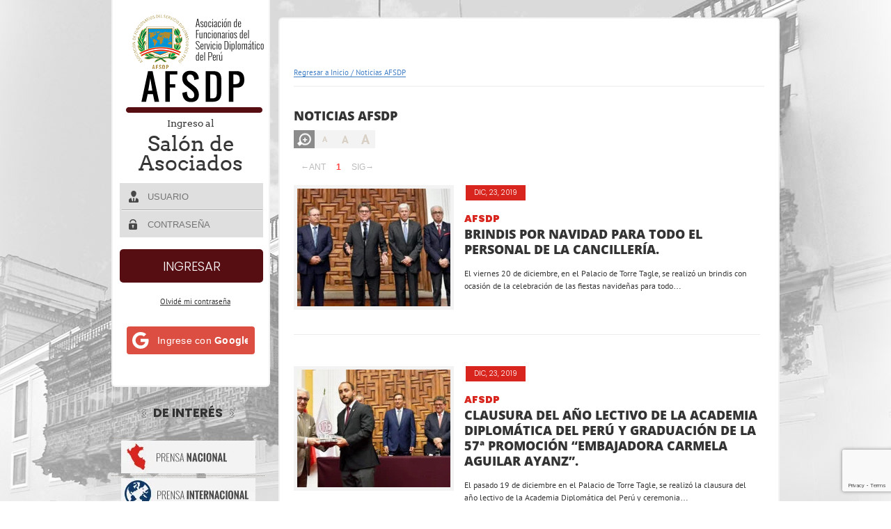

--- FILE ---
content_type: text/html; charset=UTF-8
request_url: https://www.afsdp.org.pe/2019/12/?cat=4
body_size: 31094
content:
<!DOCTYPE html>
<html lang="es">
    <head>
<style>
.afsdp_inner_page{
  background-color:#ffffff !important;
}

</style>
        <meta charset="UTF-8" />
        <title>
            diciembre | 2019 | AFSDP        </title>
        <meta http-equiv="X-UA-Compatible" content="IE=edge,chrome=1" />
        <meta name="title" content="AFSDP | afsdp.org.pe"/>
        <meta name="author" content="Pixelstudio Perú"/>    
        <meta name="viewport" content="width=device-width, initial-scale=1.0, maximum-scale=1.0, user-scalable=0" />
        <meta name="language" content="es"/>
         <meta name="robots" content="index,follow" />
              <meta name="geo.region" content="PE-LIM"/>
        <meta name="description" content="La Asociación de Funcionarios del Servicio Diplomático del Perú (AFSDP) es una asociación civil sin fines de lucro, que agrupa a los miembros del Servicio Diplomático del Perú en situación de actividad, disponibilidad y retiro, animados del deseo de propiciar y fortalecer la unión entre ellos sobre la base de la solidaridad mutua; velar por el respeto y la dignidad de la función diplomática; alentar su perfeccionamiento profesional y atender sus intereses y necesidades."/>
        <meta name="keywords" content="Asociación de Funcionarios del Servicio Diplomático del Perú, Diplomacia, Perú, cuerpo diplomático, relaciones exteriores, rree, embajadas, consulados, promoción cultural, agenda diplomática, funcionarios del servicio diplomático del Perú, Publicaciones de la AFSDP, noticias internacionales" />
        
        <link rel="pingback" href="https://www.afsdp.org.pe/xmlrpc.php" />
     <!--   <link href='https://fonts.googleapis.com/css?family=Playfair+Display+SC:400,400italic,700italic,700,900,900italic' rel='stylesheet' type='text/css'>
         <link href='https://fonts.googleapis.com/css?family=PT+Sans:400,700,400italic,700italic' rel='stylesheet' type='text/css'>
   <link href='https://fonts.googleapis.com/css?family=Oswald:400,700,300' rel='stylesheet' type='text/css'>
      <link href='https://fonts.googleapis.com/css?family=Niconne' rel='stylesheet' type='text/css'>
      <link href='https://fonts.googleapis.com/css?family=Open+Sans:300italic,400,300,700,800' rel='stylesheet' type='text/css'>
      <link href='https://fonts.googleapis.com/css?family=Arvo:400,700,400italic,700italic' rel='stylesheet' type='text/css'>-->
      
      <link rel="apple-touch-icon" sizes="57x57" href="https://www.afsdp.org.pe/wp-content/themes/Harrington/images/favicon/apple-touch-icon-57x57.png">
<link rel="apple-touch-icon" sizes="60x60" href="https://www.afsdp.org.pe/wp-content/themes/Harrington/images/favicon/apple-touch-icon-60x60.png">
<link rel="apple-touch-icon" sizes="72x72" href="https://www.afsdp.org.pe/wp-content/themes/Harrington/images/favicon/apple-touch-icon-72x72.png">
<link rel="apple-touch-icon" sizes="76x76" href="https://www.afsdp.org.pe/wp-content/themes/Harrington/images/favicon/apple-touch-icon-76x76.png">
<link rel="apple-touch-icon" sizes="114x114" href="https://www.afsdp.org.pe/wp-content/themes/Harrington/images/favicon/apple-touch-icon-114x114.png">
<link rel="apple-touch-icon" sizes="120x120" href="https://www.afsdp.org.pe/wp-content/themes/Harrington/images/favicon/apple-touch-icon-120x120.png">
<link rel="apple-touch-icon" sizes="144x144" href="https://www.afsdp.org.pe/wp-content/themes/Harrington/images/favicon/apple-touch-icon-144x144.png">
<link rel="apple-touch-icon" sizes="152x152" href="https://www.afsdp.org.pe/wp-content/themes/Harrington/images/favicon/apple-touch-icon-152x152.png">
<link rel="apple-touch-icon" sizes="180x180" href="https://www.afsdp.org.pe/wp-content/themes/Harrington/images/favicon/apple-touch-icon-180x180.png">
<link rel="icon" type="image/png" href="https://www.afsdp.org.pe/wp-content/themes/Harrington/images/favicon/favicon-32x32.png" sizes="32x32">
<link rel="icon" type="image/png" href="https://www.afsdp.org.pe/wp-content/themes/Harrington/images/favicon/android-chrome-192x192.png" sizes="192x192">
<link rel="icon" type="image/png" href="https://www.afsdp.org.pe/wp-content/themes/Harrington/images/favicon/favicon-96x96.png" sizes="96x96">
<link rel="icon" type="image/png" href="https://www.afsdp.org.pe/wp-content/themes/Harrington/images/favicon/favicon-16x16.png" sizes="16x16">
<link rel="manifest" href="https://www.afsdp.org.pe/wp-content/themes/Harrington/images/favicon/manifest.json">
<meta name="msapplication-TileColor" content="#da532c">
<meta name="msapplication-TileImage" content="https://www.afsdp.org.pe/wp-content/themes/Harrington/images/favicon/mstile-144x144.png">
<meta name="theme-color" content="#ffffff">
   
        <meta name='robots' content='max-image-preview:large' />
	<style>img:is([sizes="auto" i], [sizes^="auto," i]) { contain-intrinsic-size: 3000px 1500px }</style>
	<link rel='dns-prefetch' href='//www.googletagmanager.com' />
<link rel='dns-prefetch' href='//fonts.googleapis.com' />
<link rel='dns-prefetch' href='//use.fontawesome.com' />
<link rel="alternate" type="application/rss+xml" title="AFSDP &raquo; Feed" href="https://www.afsdp.org.pe/feed/" />
<link rel="alternate" type="application/rss+xml" title="AFSDP &raquo; Feed de los comentarios" href="https://www.afsdp.org.pe/comments/feed/" />
<link rel="alternate" type="application/rss+xml" title="AFSDP &raquo; Categoría Noticias AFSDP del feed" href="https://www.afsdp.org.pe/noticias/feed/" />
<script type="text/javascript">
/* <![CDATA[ */
window._wpemojiSettings = {"baseUrl":"https:\/\/s.w.org\/images\/core\/emoji\/15.0.3\/72x72\/","ext":".png","svgUrl":"https:\/\/s.w.org\/images\/core\/emoji\/15.0.3\/svg\/","svgExt":".svg","source":{"concatemoji":"https:\/\/www.afsdp.org.pe\/wp-includes\/js\/wp-emoji-release.min.js?ver=6.7.1"}};
/*! This file is auto-generated */
!function(i,n){var o,s,e;function c(e){try{var t={supportTests:e,timestamp:(new Date).valueOf()};sessionStorage.setItem(o,JSON.stringify(t))}catch(e){}}function p(e,t,n){e.clearRect(0,0,e.canvas.width,e.canvas.height),e.fillText(t,0,0);var t=new Uint32Array(e.getImageData(0,0,e.canvas.width,e.canvas.height).data),r=(e.clearRect(0,0,e.canvas.width,e.canvas.height),e.fillText(n,0,0),new Uint32Array(e.getImageData(0,0,e.canvas.width,e.canvas.height).data));return t.every(function(e,t){return e===r[t]})}function u(e,t,n){switch(t){case"flag":return n(e,"\ud83c\udff3\ufe0f\u200d\u26a7\ufe0f","\ud83c\udff3\ufe0f\u200b\u26a7\ufe0f")?!1:!n(e,"\ud83c\uddfa\ud83c\uddf3","\ud83c\uddfa\u200b\ud83c\uddf3")&&!n(e,"\ud83c\udff4\udb40\udc67\udb40\udc62\udb40\udc65\udb40\udc6e\udb40\udc67\udb40\udc7f","\ud83c\udff4\u200b\udb40\udc67\u200b\udb40\udc62\u200b\udb40\udc65\u200b\udb40\udc6e\u200b\udb40\udc67\u200b\udb40\udc7f");case"emoji":return!n(e,"\ud83d\udc26\u200d\u2b1b","\ud83d\udc26\u200b\u2b1b")}return!1}function f(e,t,n){var r="undefined"!=typeof WorkerGlobalScope&&self instanceof WorkerGlobalScope?new OffscreenCanvas(300,150):i.createElement("canvas"),a=r.getContext("2d",{willReadFrequently:!0}),o=(a.textBaseline="top",a.font="600 32px Arial",{});return e.forEach(function(e){o[e]=t(a,e,n)}),o}function t(e){var t=i.createElement("script");t.src=e,t.defer=!0,i.head.appendChild(t)}"undefined"!=typeof Promise&&(o="wpEmojiSettingsSupports",s=["flag","emoji"],n.supports={everything:!0,everythingExceptFlag:!0},e=new Promise(function(e){i.addEventListener("DOMContentLoaded",e,{once:!0})}),new Promise(function(t){var n=function(){try{var e=JSON.parse(sessionStorage.getItem(o));if("object"==typeof e&&"number"==typeof e.timestamp&&(new Date).valueOf()<e.timestamp+604800&&"object"==typeof e.supportTests)return e.supportTests}catch(e){}return null}();if(!n){if("undefined"!=typeof Worker&&"undefined"!=typeof OffscreenCanvas&&"undefined"!=typeof URL&&URL.createObjectURL&&"undefined"!=typeof Blob)try{var e="postMessage("+f.toString()+"("+[JSON.stringify(s),u.toString(),p.toString()].join(",")+"));",r=new Blob([e],{type:"text/javascript"}),a=new Worker(URL.createObjectURL(r),{name:"wpTestEmojiSupports"});return void(a.onmessage=function(e){c(n=e.data),a.terminate(),t(n)})}catch(e){}c(n=f(s,u,p))}t(n)}).then(function(e){for(var t in e)n.supports[t]=e[t],n.supports.everything=n.supports.everything&&n.supports[t],"flag"!==t&&(n.supports.everythingExceptFlag=n.supports.everythingExceptFlag&&n.supports[t]);n.supports.everythingExceptFlag=n.supports.everythingExceptFlag&&!n.supports.flag,n.DOMReady=!1,n.readyCallback=function(){n.DOMReady=!0}}).then(function(){return e}).then(function(){var e;n.supports.everything||(n.readyCallback(),(e=n.source||{}).concatemoji?t(e.concatemoji):e.wpemoji&&e.twemoji&&(t(e.twemoji),t(e.wpemoji)))}))}((window,document),window._wpemojiSettings);
/* ]]> */
</script>
<style id='wp-emoji-styles-inline-css' type='text/css'>

	img.wp-smiley, img.emoji {
		display: inline !important;
		border: none !important;
		box-shadow: none !important;
		height: 1em !important;
		width: 1em !important;
		margin: 0 0.07em !important;
		vertical-align: -0.1em !important;
		background: none !important;
		padding: 0 !important;
	}
</style>
<link rel='stylesheet' id='wp-block-library-css' href='https://www.afsdp.org.pe/wp-includes/css/dist/block-library/style.min.css?ver=6.7.1' type='text/css' media='all' />
<style id='bp-login-form-style-inline-css' type='text/css'>
.widget_bp_core_login_widget .bp-login-widget-user-avatar{float:left}.widget_bp_core_login_widget .bp-login-widget-user-links{margin-left:70px}#bp-login-widget-form label{display:block;font-weight:600;margin:15px 0 5px;width:auto}#bp-login-widget-form input[type=password],#bp-login-widget-form input[type=text]{background-color:#fafafa;border:1px solid #d6d6d6;border-radius:0;font:inherit;font-size:100%;padding:.5em;width:100%}#bp-login-widget-form .bp-login-widget-register-link,#bp-login-widget-form .login-submit{display:inline;width:-moz-fit-content;width:fit-content}#bp-login-widget-form .bp-login-widget-register-link{margin-left:1em}#bp-login-widget-form .bp-login-widget-register-link a{filter:invert(1)}#bp-login-widget-form .bp-login-widget-pwd-link{font-size:80%}

</style>
<style id='bp-member-style-inline-css' type='text/css'>
[data-type="bp/member"] input.components-placeholder__input{border:1px solid #757575;border-radius:2px;flex:1 1 auto;padding:6px 8px}.bp-block-member{position:relative}.bp-block-member .member-content{display:flex}.bp-block-member .user-nicename{display:block}.bp-block-member .user-nicename a{border:none;color:currentColor;text-decoration:none}.bp-block-member .bp-profile-button{width:100%}.bp-block-member .bp-profile-button a.button{bottom:10px;display:inline-block;margin:18px 0 0;position:absolute;right:0}.bp-block-member.has-cover .item-header-avatar,.bp-block-member.has-cover .member-content,.bp-block-member.has-cover .member-description{z-index:2}.bp-block-member.has-cover .member-content,.bp-block-member.has-cover .member-description{padding-top:75px}.bp-block-member.has-cover .bp-member-cover-image{background-color:#c5c5c5;background-position:top;background-repeat:no-repeat;background-size:cover;border:0;display:block;height:150px;left:0;margin:0;padding:0;position:absolute;top:0;width:100%;z-index:1}.bp-block-member img.avatar{height:auto;width:auto}.bp-block-member.avatar-none .item-header-avatar{display:none}.bp-block-member.avatar-none.has-cover{min-height:200px}.bp-block-member.avatar-full{min-height:150px}.bp-block-member.avatar-full .item-header-avatar{width:180px}.bp-block-member.avatar-thumb .member-content{align-items:center;min-height:50px}.bp-block-member.avatar-thumb .item-header-avatar{width:70px}.bp-block-member.avatar-full.has-cover{min-height:300px}.bp-block-member.avatar-full.has-cover .item-header-avatar{width:200px}.bp-block-member.avatar-full.has-cover img.avatar{background:#fffc;border:2px solid #fff;margin-left:20px}.bp-block-member.avatar-thumb.has-cover .item-header-avatar{padding-top:75px}.entry .entry-content .bp-block-member .user-nicename a{border:none;color:currentColor;text-decoration:none}

</style>
<style id='bp-members-style-inline-css' type='text/css'>
[data-type="bp/members"] .components-placeholder.is-appender{min-height:0}[data-type="bp/members"] .components-placeholder.is-appender .components-placeholder__label:empty{display:none}[data-type="bp/members"] .components-placeholder input.components-placeholder__input{border:1px solid #757575;border-radius:2px;flex:1 1 auto;padding:6px 8px}[data-type="bp/members"].avatar-none .member-description{width:calc(100% - 44px)}[data-type="bp/members"].avatar-full .member-description{width:calc(100% - 224px)}[data-type="bp/members"].avatar-thumb .member-description{width:calc(100% - 114px)}[data-type="bp/members"] .member-content{position:relative}[data-type="bp/members"] .member-content .is-right{position:absolute;right:2px;top:2px}[data-type="bp/members"] .columns-2 .member-content .member-description,[data-type="bp/members"] .columns-3 .member-content .member-description,[data-type="bp/members"] .columns-4 .member-content .member-description{padding-left:44px;width:calc(100% - 44px)}[data-type="bp/members"] .columns-3 .is-right{right:-10px}[data-type="bp/members"] .columns-4 .is-right{right:-50px}.bp-block-members.is-grid{display:flex;flex-wrap:wrap;padding:0}.bp-block-members.is-grid .member-content{margin:0 1.25em 1.25em 0;width:100%}@media(min-width:600px){.bp-block-members.columns-2 .member-content{width:calc(50% - .625em)}.bp-block-members.columns-2 .member-content:nth-child(2n){margin-right:0}.bp-block-members.columns-3 .member-content{width:calc(33.33333% - .83333em)}.bp-block-members.columns-3 .member-content:nth-child(3n){margin-right:0}.bp-block-members.columns-4 .member-content{width:calc(25% - .9375em)}.bp-block-members.columns-4 .member-content:nth-child(4n){margin-right:0}}.bp-block-members .member-content{display:flex;flex-direction:column;padding-bottom:1em;text-align:center}.bp-block-members .member-content .item-header-avatar,.bp-block-members .member-content .member-description{width:100%}.bp-block-members .member-content .item-header-avatar{margin:0 auto}.bp-block-members .member-content .item-header-avatar img.avatar{display:inline-block}@media(min-width:600px){.bp-block-members .member-content{flex-direction:row;text-align:left}.bp-block-members .member-content .item-header-avatar,.bp-block-members .member-content .member-description{width:auto}.bp-block-members .member-content .item-header-avatar{margin:0}}.bp-block-members .member-content .user-nicename{display:block}.bp-block-members .member-content .user-nicename a{border:none;color:currentColor;text-decoration:none}.bp-block-members .member-content time{color:#767676;display:block;font-size:80%}.bp-block-members.avatar-none .item-header-avatar{display:none}.bp-block-members.avatar-full{min-height:190px}.bp-block-members.avatar-full .item-header-avatar{width:180px}.bp-block-members.avatar-thumb .member-content{min-height:80px}.bp-block-members.avatar-thumb .item-header-avatar{width:70px}.bp-block-members.columns-2 .member-content,.bp-block-members.columns-3 .member-content,.bp-block-members.columns-4 .member-content{display:block;text-align:center}.bp-block-members.columns-2 .member-content .item-header-avatar,.bp-block-members.columns-3 .member-content .item-header-avatar,.bp-block-members.columns-4 .member-content .item-header-avatar{margin:0 auto}.bp-block-members img.avatar{height:auto;max-width:-moz-fit-content;max-width:fit-content;width:auto}.bp-block-members .member-content.has-activity{align-items:center}.bp-block-members .member-content.has-activity .item-header-avatar{padding-right:1em}.bp-block-members .member-content.has-activity .wp-block-quote{margin-bottom:0;text-align:left}.bp-block-members .member-content.has-activity .wp-block-quote cite a,.entry .entry-content .bp-block-members .user-nicename a{border:none;color:currentColor;text-decoration:none}

</style>
<style id='bp-dynamic-members-style-inline-css' type='text/css'>
.bp-dynamic-block-container .item-options{font-size:.5em;margin:0 0 1em;padding:1em 0}.bp-dynamic-block-container .item-options a.selected{font-weight:600}.bp-dynamic-block-container ul.item-list{list-style:none;margin:1em 0;padding-left:0}.bp-dynamic-block-container ul.item-list li{margin-bottom:1em}.bp-dynamic-block-container ul.item-list li:after,.bp-dynamic-block-container ul.item-list li:before{content:" ";display:table}.bp-dynamic-block-container ul.item-list li:after{clear:both}.bp-dynamic-block-container ul.item-list li .item-avatar{float:left;width:60px}.bp-dynamic-block-container ul.item-list li .item{margin-left:70px}

</style>
<style id='bp-online-members-style-inline-css' type='text/css'>
.widget_bp_core_whos_online_widget .avatar-block,[data-type="bp/online-members"] .avatar-block{display:flex;flex-flow:row wrap}.widget_bp_core_whos_online_widget .avatar-block img,[data-type="bp/online-members"] .avatar-block img{margin:.5em}

</style>
<style id='bp-active-members-style-inline-css' type='text/css'>
.widget_bp_core_recently_active_widget .avatar-block,[data-type="bp/active-members"] .avatar-block{display:flex;flex-flow:row wrap}.widget_bp_core_recently_active_widget .avatar-block img,[data-type="bp/active-members"] .avatar-block img{margin:.5em}

</style>
<style id='bp-group-style-inline-css' type='text/css'>
[data-type="bp/group"] input.components-placeholder__input{border:1px solid #757575;border-radius:2px;flex:1 1 auto;padding:6px 8px}.bp-block-group{position:relative}.bp-block-group .group-content{display:flex}.bp-block-group .group-description{width:100%}.bp-block-group .group-description-content{margin-bottom:18px;width:100%}.bp-block-group .bp-profile-button{overflow:hidden;width:100%}.bp-block-group .bp-profile-button a.button{margin:18px 0 0}.bp-block-group.has-cover .group-content,.bp-block-group.has-cover .group-description,.bp-block-group.has-cover .item-header-avatar{z-index:2}.bp-block-group.has-cover .group-content,.bp-block-group.has-cover .group-description{padding-top:75px}.bp-block-group.has-cover .bp-group-cover-image{background-color:#c5c5c5;background-position:top;background-repeat:no-repeat;background-size:cover;border:0;display:block;height:150px;left:0;margin:0;padding:0;position:absolute;top:0;width:100%;z-index:1}.bp-block-group img.avatar{height:auto;width:auto}.bp-block-group.avatar-none .item-header-avatar{display:none}.bp-block-group.avatar-full{min-height:150px}.bp-block-group.avatar-full .item-header-avatar{width:180px}.bp-block-group.avatar-full .group-description{padding-left:35px}.bp-block-group.avatar-thumb .item-header-avatar{width:70px}.bp-block-group.avatar-thumb .item-header-avatar img.avatar{margin-top:15px}.bp-block-group.avatar-none.has-cover{min-height:200px}.bp-block-group.avatar-none.has-cover .item-header-avatar{padding-top:75px}.bp-block-group.avatar-full.has-cover{min-height:300px}.bp-block-group.avatar-full.has-cover .item-header-avatar{width:200px}.bp-block-group.avatar-full.has-cover img.avatar{background:#fffc;border:2px solid #fff;margin-left:20px}.bp-block-group.avatar-thumb:not(.has-description) .group-content{align-items:center;min-height:50px}.bp-block-group.avatar-thumb.has-cover .item-header-avatar{padding-top:75px}.bp-block-group.has-description .bp-profile-button a.button{display:block;float:right}

</style>
<style id='bp-groups-style-inline-css' type='text/css'>
[data-type="bp/groups"] .components-placeholder.is-appender{min-height:0}[data-type="bp/groups"] .components-placeholder.is-appender .components-placeholder__label:empty{display:none}[data-type="bp/groups"] .components-placeholder input.components-placeholder__input{border:1px solid #757575;border-radius:2px;flex:1 1 auto;padding:6px 8px}[data-type="bp/groups"].avatar-none .group-description{width:calc(100% - 44px)}[data-type="bp/groups"].avatar-full .group-description{width:calc(100% - 224px)}[data-type="bp/groups"].avatar-thumb .group-description{width:calc(100% - 114px)}[data-type="bp/groups"] .group-content{position:relative}[data-type="bp/groups"] .group-content .is-right{position:absolute;right:2px;top:2px}[data-type="bp/groups"] .columns-2 .group-content .group-description,[data-type="bp/groups"] .columns-3 .group-content .group-description,[data-type="bp/groups"] .columns-4 .group-content .group-description{padding-left:44px;width:calc(100% - 44px)}[data-type="bp/groups"] .columns-3 .is-right{right:-10px}[data-type="bp/groups"] .columns-4 .is-right{right:-50px}.bp-block-groups.is-grid{display:flex;flex-wrap:wrap;padding:0}.bp-block-groups.is-grid .group-content{margin:0 1.25em 1.25em 0;width:100%}@media(min-width:600px){.bp-block-groups.columns-2 .group-content{width:calc(50% - .625em)}.bp-block-groups.columns-2 .group-content:nth-child(2n){margin-right:0}.bp-block-groups.columns-3 .group-content{width:calc(33.33333% - .83333em)}.bp-block-groups.columns-3 .group-content:nth-child(3n){margin-right:0}.bp-block-groups.columns-4 .group-content{width:calc(25% - .9375em)}.bp-block-groups.columns-4 .group-content:nth-child(4n){margin-right:0}}.bp-block-groups .group-content{display:flex;flex-direction:column;padding-bottom:1em;text-align:center}.bp-block-groups .group-content .group-description,.bp-block-groups .group-content .item-header-avatar{width:100%}.bp-block-groups .group-content .item-header-avatar{margin:0 auto}.bp-block-groups .group-content .item-header-avatar img.avatar{display:inline-block}@media(min-width:600px){.bp-block-groups .group-content{flex-direction:row;text-align:left}.bp-block-groups .group-content .group-description,.bp-block-groups .group-content .item-header-avatar{width:auto}.bp-block-groups .group-content .item-header-avatar{margin:0}}.bp-block-groups .group-content time{color:#767676;display:block;font-size:80%}.bp-block-groups.avatar-none .item-header-avatar{display:none}.bp-block-groups.avatar-full{min-height:190px}.bp-block-groups.avatar-full .item-header-avatar{width:180px}.bp-block-groups.avatar-thumb .group-content{min-height:80px}.bp-block-groups.avatar-thumb .item-header-avatar{width:70px}.bp-block-groups.columns-2 .group-content,.bp-block-groups.columns-3 .group-content,.bp-block-groups.columns-4 .group-content{display:block;text-align:center}.bp-block-groups.columns-2 .group-content .item-header-avatar,.bp-block-groups.columns-3 .group-content .item-header-avatar,.bp-block-groups.columns-4 .group-content .item-header-avatar{margin:0 auto}.bp-block-groups img.avatar{height:auto;max-width:-moz-fit-content;max-width:fit-content;width:auto}.bp-block-groups .member-content.has-description{align-items:center}.bp-block-groups .member-content.has-description .item-header-avatar{padding-right:1em}.bp-block-groups .member-content.has-description .group-description-content{margin-bottom:0;text-align:left}

</style>
<style id='bp-dynamic-groups-style-inline-css' type='text/css'>
.bp-dynamic-block-container .item-options{font-size:.5em;margin:0 0 1em;padding:1em 0}.bp-dynamic-block-container .item-options a.selected{font-weight:600}.bp-dynamic-block-container ul.item-list{list-style:none;margin:1em 0;padding-left:0}.bp-dynamic-block-container ul.item-list li{margin-bottom:1em}.bp-dynamic-block-container ul.item-list li:after,.bp-dynamic-block-container ul.item-list li:before{content:" ";display:table}.bp-dynamic-block-container ul.item-list li:after{clear:both}.bp-dynamic-block-container ul.item-list li .item-avatar{float:left;width:60px}.bp-dynamic-block-container ul.item-list li .item{margin-left:70px}

</style>
<style id='bp-sitewide-notices-style-inline-css' type='text/css'>
.bp-sitewide-notice-block .bp-screen-reader-text,[data-type="bp/sitewide-notices"] .bp-screen-reader-text{border:0;clip:rect(0 0 0 0);height:1px;margin:-1px;overflow:hidden;padding:0;position:absolute;width:1px;word-wrap:normal!important}.bp-sitewide-notice-block [data-bp-tooltip]:after,[data-type="bp/sitewide-notices"] [data-bp-tooltip]:after{background-color:#fff;border:1px solid #737373;border-radius:1px;box-shadow:4px 4px 8px #0003;color:#333;content:attr(data-bp-tooltip);display:none;font-family:Helvetica Neue,Helvetica,Arial,san-serif;font-size:12px;font-weight:400;letter-spacing:normal;line-height:1.25;max-width:200px;opacity:0;padding:5px 8px;pointer-events:none;position:absolute;text-shadow:none;text-transform:none;transform:translateZ(0);transition:all 1.5s ease;visibility:hidden;white-space:nowrap;word-wrap:break-word;z-index:100000}.bp-sitewide-notice-block .bp-tooltip:after,[data-type="bp/sitewide-notices"] .bp-tooltip:after{left:50%;margin-top:7px;top:110%;transform:translate(-50%)}.bp-sitewide-notice-block{border-left:4px solid #ff853c;padding-left:1em;position:relative}.bp-sitewide-notice-block h2:before{background:none;border:none}.bp-sitewide-notice-block .dismiss-notice{background-color:#0000;border:1px solid #ff853c;color:#ff853c;display:block;padding:.2em .5em;position:absolute;right:.5em;top:.5em;width:-moz-fit-content;width:fit-content}.bp-sitewide-notice-block .dismiss-notice:hover{background-color:#ff853c;color:#fff}

</style>
<style id='joinchat-button-style-inline-css' type='text/css'>
.wp-block-joinchat-button{border:none!important;text-align:center}.wp-block-joinchat-button figure{display:table;margin:0 auto;padding:0}.wp-block-joinchat-button figcaption{font:normal normal 400 .6em/2em var(--wp--preset--font-family--system-font,sans-serif);margin:0;padding:0}.wp-block-joinchat-button .joinchat-button__qr{background-color:#fff;border:6px solid #25d366;border-radius:30px;box-sizing:content-box;display:block;height:200px;margin:auto;overflow:hidden;padding:10px;width:200px}.wp-block-joinchat-button .joinchat-button__qr canvas,.wp-block-joinchat-button .joinchat-button__qr img{display:block;margin:auto}.wp-block-joinchat-button .joinchat-button__link{align-items:center;background-color:#25d366;border:6px solid #25d366;border-radius:30px;display:inline-flex;flex-flow:row nowrap;justify-content:center;line-height:1.25em;margin:0 auto;text-decoration:none}.wp-block-joinchat-button .joinchat-button__link:before{background:transparent var(--joinchat-ico) no-repeat center;background-size:100%;content:"";display:block;height:1.5em;margin:-.75em .75em -.75em 0;width:1.5em}.wp-block-joinchat-button figure+.joinchat-button__link{margin-top:10px}@media (orientation:landscape)and (min-height:481px),(orientation:portrait)and (min-width:481px){.wp-block-joinchat-button.joinchat-button--qr-only figure+.joinchat-button__link{display:none}}@media (max-width:480px),(orientation:landscape)and (max-height:480px){.wp-block-joinchat-button figure{display:none}}

</style>
<style id='classic-theme-styles-inline-css' type='text/css'>
/*! This file is auto-generated */
.wp-block-button__link{color:#fff;background-color:#32373c;border-radius:9999px;box-shadow:none;text-decoration:none;padding:calc(.667em + 2px) calc(1.333em + 2px);font-size:1.125em}.wp-block-file__button{background:#32373c;color:#fff;text-decoration:none}
</style>
<style id='global-styles-inline-css' type='text/css'>
:root{--wp--preset--aspect-ratio--square: 1;--wp--preset--aspect-ratio--4-3: 4/3;--wp--preset--aspect-ratio--3-4: 3/4;--wp--preset--aspect-ratio--3-2: 3/2;--wp--preset--aspect-ratio--2-3: 2/3;--wp--preset--aspect-ratio--16-9: 16/9;--wp--preset--aspect-ratio--9-16: 9/16;--wp--preset--color--black: #000000;--wp--preset--color--cyan-bluish-gray: #abb8c3;--wp--preset--color--white: #ffffff;--wp--preset--color--pale-pink: #f78da7;--wp--preset--color--vivid-red: #cf2e2e;--wp--preset--color--luminous-vivid-orange: #ff6900;--wp--preset--color--luminous-vivid-amber: #fcb900;--wp--preset--color--light-green-cyan: #7bdcb5;--wp--preset--color--vivid-green-cyan: #00d084;--wp--preset--color--pale-cyan-blue: #8ed1fc;--wp--preset--color--vivid-cyan-blue: #0693e3;--wp--preset--color--vivid-purple: #9b51e0;--wp--preset--gradient--vivid-cyan-blue-to-vivid-purple: linear-gradient(135deg,rgba(6,147,227,1) 0%,rgb(155,81,224) 100%);--wp--preset--gradient--light-green-cyan-to-vivid-green-cyan: linear-gradient(135deg,rgb(122,220,180) 0%,rgb(0,208,130) 100%);--wp--preset--gradient--luminous-vivid-amber-to-luminous-vivid-orange: linear-gradient(135deg,rgba(252,185,0,1) 0%,rgba(255,105,0,1) 100%);--wp--preset--gradient--luminous-vivid-orange-to-vivid-red: linear-gradient(135deg,rgba(255,105,0,1) 0%,rgb(207,46,46) 100%);--wp--preset--gradient--very-light-gray-to-cyan-bluish-gray: linear-gradient(135deg,rgb(238,238,238) 0%,rgb(169,184,195) 100%);--wp--preset--gradient--cool-to-warm-spectrum: linear-gradient(135deg,rgb(74,234,220) 0%,rgb(151,120,209) 20%,rgb(207,42,186) 40%,rgb(238,44,130) 60%,rgb(251,105,98) 80%,rgb(254,248,76) 100%);--wp--preset--gradient--blush-light-purple: linear-gradient(135deg,rgb(255,206,236) 0%,rgb(152,150,240) 100%);--wp--preset--gradient--blush-bordeaux: linear-gradient(135deg,rgb(254,205,165) 0%,rgb(254,45,45) 50%,rgb(107,0,62) 100%);--wp--preset--gradient--luminous-dusk: linear-gradient(135deg,rgb(255,203,112) 0%,rgb(199,81,192) 50%,rgb(65,88,208) 100%);--wp--preset--gradient--pale-ocean: linear-gradient(135deg,rgb(255,245,203) 0%,rgb(182,227,212) 50%,rgb(51,167,181) 100%);--wp--preset--gradient--electric-grass: linear-gradient(135deg,rgb(202,248,128) 0%,rgb(113,206,126) 100%);--wp--preset--gradient--midnight: linear-gradient(135deg,rgb(2,3,129) 0%,rgb(40,116,252) 100%);--wp--preset--font-size--small: 13px;--wp--preset--font-size--medium: 20px;--wp--preset--font-size--large: 36px;--wp--preset--font-size--x-large: 42px;--wp--preset--spacing--20: 0.44rem;--wp--preset--spacing--30: 0.67rem;--wp--preset--spacing--40: 1rem;--wp--preset--spacing--50: 1.5rem;--wp--preset--spacing--60: 2.25rem;--wp--preset--spacing--70: 3.38rem;--wp--preset--spacing--80: 5.06rem;--wp--preset--shadow--natural: 6px 6px 9px rgba(0, 0, 0, 0.2);--wp--preset--shadow--deep: 12px 12px 50px rgba(0, 0, 0, 0.4);--wp--preset--shadow--sharp: 6px 6px 0px rgba(0, 0, 0, 0.2);--wp--preset--shadow--outlined: 6px 6px 0px -3px rgba(255, 255, 255, 1), 6px 6px rgba(0, 0, 0, 1);--wp--preset--shadow--crisp: 6px 6px 0px rgba(0, 0, 0, 1);}:where(.is-layout-flex){gap: 0.5em;}:where(.is-layout-grid){gap: 0.5em;}body .is-layout-flex{display: flex;}.is-layout-flex{flex-wrap: wrap;align-items: center;}.is-layout-flex > :is(*, div){margin: 0;}body .is-layout-grid{display: grid;}.is-layout-grid > :is(*, div){margin: 0;}:where(.wp-block-columns.is-layout-flex){gap: 2em;}:where(.wp-block-columns.is-layout-grid){gap: 2em;}:where(.wp-block-post-template.is-layout-flex){gap: 1.25em;}:where(.wp-block-post-template.is-layout-grid){gap: 1.25em;}.has-black-color{color: var(--wp--preset--color--black) !important;}.has-cyan-bluish-gray-color{color: var(--wp--preset--color--cyan-bluish-gray) !important;}.has-white-color{color: var(--wp--preset--color--white) !important;}.has-pale-pink-color{color: var(--wp--preset--color--pale-pink) !important;}.has-vivid-red-color{color: var(--wp--preset--color--vivid-red) !important;}.has-luminous-vivid-orange-color{color: var(--wp--preset--color--luminous-vivid-orange) !important;}.has-luminous-vivid-amber-color{color: var(--wp--preset--color--luminous-vivid-amber) !important;}.has-light-green-cyan-color{color: var(--wp--preset--color--light-green-cyan) !important;}.has-vivid-green-cyan-color{color: var(--wp--preset--color--vivid-green-cyan) !important;}.has-pale-cyan-blue-color{color: var(--wp--preset--color--pale-cyan-blue) !important;}.has-vivid-cyan-blue-color{color: var(--wp--preset--color--vivid-cyan-blue) !important;}.has-vivid-purple-color{color: var(--wp--preset--color--vivid-purple) !important;}.has-black-background-color{background-color: var(--wp--preset--color--black) !important;}.has-cyan-bluish-gray-background-color{background-color: var(--wp--preset--color--cyan-bluish-gray) !important;}.has-white-background-color{background-color: var(--wp--preset--color--white) !important;}.has-pale-pink-background-color{background-color: var(--wp--preset--color--pale-pink) !important;}.has-vivid-red-background-color{background-color: var(--wp--preset--color--vivid-red) !important;}.has-luminous-vivid-orange-background-color{background-color: var(--wp--preset--color--luminous-vivid-orange) !important;}.has-luminous-vivid-amber-background-color{background-color: var(--wp--preset--color--luminous-vivid-amber) !important;}.has-light-green-cyan-background-color{background-color: var(--wp--preset--color--light-green-cyan) !important;}.has-vivid-green-cyan-background-color{background-color: var(--wp--preset--color--vivid-green-cyan) !important;}.has-pale-cyan-blue-background-color{background-color: var(--wp--preset--color--pale-cyan-blue) !important;}.has-vivid-cyan-blue-background-color{background-color: var(--wp--preset--color--vivid-cyan-blue) !important;}.has-vivid-purple-background-color{background-color: var(--wp--preset--color--vivid-purple) !important;}.has-black-border-color{border-color: var(--wp--preset--color--black) !important;}.has-cyan-bluish-gray-border-color{border-color: var(--wp--preset--color--cyan-bluish-gray) !important;}.has-white-border-color{border-color: var(--wp--preset--color--white) !important;}.has-pale-pink-border-color{border-color: var(--wp--preset--color--pale-pink) !important;}.has-vivid-red-border-color{border-color: var(--wp--preset--color--vivid-red) !important;}.has-luminous-vivid-orange-border-color{border-color: var(--wp--preset--color--luminous-vivid-orange) !important;}.has-luminous-vivid-amber-border-color{border-color: var(--wp--preset--color--luminous-vivid-amber) !important;}.has-light-green-cyan-border-color{border-color: var(--wp--preset--color--light-green-cyan) !important;}.has-vivid-green-cyan-border-color{border-color: var(--wp--preset--color--vivid-green-cyan) !important;}.has-pale-cyan-blue-border-color{border-color: var(--wp--preset--color--pale-cyan-blue) !important;}.has-vivid-cyan-blue-border-color{border-color: var(--wp--preset--color--vivid-cyan-blue) !important;}.has-vivid-purple-border-color{border-color: var(--wp--preset--color--vivid-purple) !important;}.has-vivid-cyan-blue-to-vivid-purple-gradient-background{background: var(--wp--preset--gradient--vivid-cyan-blue-to-vivid-purple) !important;}.has-light-green-cyan-to-vivid-green-cyan-gradient-background{background: var(--wp--preset--gradient--light-green-cyan-to-vivid-green-cyan) !important;}.has-luminous-vivid-amber-to-luminous-vivid-orange-gradient-background{background: var(--wp--preset--gradient--luminous-vivid-amber-to-luminous-vivid-orange) !important;}.has-luminous-vivid-orange-to-vivid-red-gradient-background{background: var(--wp--preset--gradient--luminous-vivid-orange-to-vivid-red) !important;}.has-very-light-gray-to-cyan-bluish-gray-gradient-background{background: var(--wp--preset--gradient--very-light-gray-to-cyan-bluish-gray) !important;}.has-cool-to-warm-spectrum-gradient-background{background: var(--wp--preset--gradient--cool-to-warm-spectrum) !important;}.has-blush-light-purple-gradient-background{background: var(--wp--preset--gradient--blush-light-purple) !important;}.has-blush-bordeaux-gradient-background{background: var(--wp--preset--gradient--blush-bordeaux) !important;}.has-luminous-dusk-gradient-background{background: var(--wp--preset--gradient--luminous-dusk) !important;}.has-pale-ocean-gradient-background{background: var(--wp--preset--gradient--pale-ocean) !important;}.has-electric-grass-gradient-background{background: var(--wp--preset--gradient--electric-grass) !important;}.has-midnight-gradient-background{background: var(--wp--preset--gradient--midnight) !important;}.has-small-font-size{font-size: var(--wp--preset--font-size--small) !important;}.has-medium-font-size{font-size: var(--wp--preset--font-size--medium) !important;}.has-large-font-size{font-size: var(--wp--preset--font-size--large) !important;}.has-x-large-font-size{font-size: var(--wp--preset--font-size--x-large) !important;}
:where(.wp-block-post-template.is-layout-flex){gap: 1.25em;}:where(.wp-block-post-template.is-layout-grid){gap: 1.25em;}
:where(.wp-block-columns.is-layout-flex){gap: 2em;}:where(.wp-block-columns.is-layout-grid){gap: 2em;}
:root :where(.wp-block-pullquote){font-size: 1.5em;line-height: 1.6;}
</style>
<link rel='stylesheet' id='bbp-default-css' href='https://www.afsdp.org.pe/wp-content/plugins/bbpress/templates/default/css/bbpress.min.css?ver=2.6.11' type='text/css' media='all' />
<link rel='stylesheet' id='contact-form-7-css' href='https://www.afsdp.org.pe/wp-content/plugins/contact-form-7/includes/css/styles.css?ver=6.0.1' type='text/css' media='all' />
<link rel='stylesheet' id='wppb-msf-style-frontend-css' href='https://www.afsdp.org.pe/wp-content/plugins/pb-add-on-multi-step-forms/assets/css/frontend-multi-step-forms.css?ver=6.7.1' type='text/css' media='all' />
<link rel='stylesheet' id='theme-my-login-css' href='https://www.afsdp.org.pe/wp-content/plugins/theme-my-login/assets/styles/theme-my-login.min.css?ver=7.1.9' type='text/css' media='all' />
<link rel='stylesheet' id='wpos-slick-style-css' href='https://www.afsdp.org.pe/wp-content/plugins/wp-logo-showcase-responsive-slider-slider/assets/css/slick.css?ver=3.8.2' type='text/css' media='all' />
<link rel='stylesheet' id='wpls-public-style-css' href='https://www.afsdp.org.pe/wp-content/plugins/wp-logo-showcase-responsive-slider-slider/assets/css/wpls-public.css?ver=3.8.2' type='text/css' media='all' />
<link rel='stylesheet' id='style-pack-latest-activity-css' href='https://www.afsdp.org.pe/wp-content/plugins/bbp-style-pack/build/la-index.css?ver=6.1.5' type='text/css' media='all' />
<link rel='stylesheet' id='style-pack-login-css' href='https://www.afsdp.org.pe/wp-content/plugins/bbp-style-pack/build/login-index.css?ver=6.1.5' type='text/css' media='all' />
<link rel='stylesheet' id='style-pack-single-topic-information-css' href='https://www.afsdp.org.pe/wp-content/plugins/bbp-style-pack/build/ti-index.css?ver=6.1.5' type='text/css' media='all' />
<link rel='stylesheet' id='style-pack-single-forum-information-css' href='https://www.afsdp.org.pe/wp-content/plugins/bbp-style-pack/build/fi-index.css?ver=6.1.5' type='text/css' media='all' />
<link rel='stylesheet' id='style-pack-forums-list-css' href='https://www.afsdp.org.pe/wp-content/plugins/bbp-style-pack/build/flist-index.css?ver=6.1.5' type='text/css' media='all' />
<link rel='stylesheet' id='style-pack-topic-views-list-css' href='https://www.afsdp.org.pe/wp-content/plugins/bbp-style-pack/build/topic-views-index.css?ver=6.1.5' type='text/css' media='all' />
<link rel='stylesheet' id='style-pack-statistics-list-css' href='https://www.afsdp.org.pe/wp-content/plugins/bbp-style-pack/build/statistics-index.css?ver=6.1.5' type='text/css' media='all' />
<link rel='stylesheet' id='style-pack-search-form-css' href='https://www.afsdp.org.pe/wp-content/plugins/bbp-style-pack/build/search-index.css?ver=6.1.5' type='text/css' media='all' />
<link rel='stylesheet' id='bsp-css' href='https://www.afsdp.org.pe/wp-content/plugins/bbp-style-pack/css/bspstyle.css?ver=1733863313' type='text/css' media='screen' />
<link rel='stylesheet' id='dashicons-css' href='https://www.afsdp.org.pe/wp-includes/css/dashicons.min.css?ver=6.7.1' type='text/css' media='all' />
<link rel='stylesheet' id='eventon_styles-css' href='https://www.afsdp.org.pe/wp-content/plugins/eventON/assets/css/eventon_styles.css?ver=4.7.3' type='text/css' media='all' />
<link rel='stylesheet' id='harrington-style-css' href='https://www.afsdp.org.pe/wp-content/themes/Harrington/style.css?ver=8.1' type='text/css' media='all' />
<link rel='stylesheet' id='eventon-custom-styles-css' href='https://www.afsdp.org.pe/wp-content/themes/Harrington/css/eventon-custom.css?ver=8.9.9' type='text/css' media='all' />
<link rel='stylesheet' id='harrington-pretty_photo-css' href='https://www.afsdp.org.pe/wp-content/themes/Harrington/css/prettyPhoto.css?ver=6.7.1' type='text/css' media='all' />
<link rel='stylesheet' id='harrington-customscrollbar-css' href='https://www.afsdp.org.pe/wp-content/themes/Harrington/js/scrollbar/jquery.mCustomScrollbar.css?ver=6.7.1' type='text/css' media='all' />
<link rel='stylesheet' id='harrington-pagination-css' href='https://www.afsdp.org.pe/wp-content/themes/Harrington/js/pagination/css/jPages.css?ver=6.7.1' type='text/css' media='all' />
<link rel='stylesheet' id='harrington-pagination-css-css' href='https://www.afsdp.org.pe/wp-content/themes/Harrington/js/pagination/css/animate.css?ver=6.7.1' type='text/css' media='all' />
<link rel='stylesheet' id='evcal_google_fonts-css' href='https://fonts.googleapis.com/css?family=Noto+Sans%3A400%2C400italic%2C700%7CPoppins%3A700%2C800%2C900&#038;subset=latin%2Clatin-ext&#038;ver=4.7.3&#038;display=swap' type='text/css' media='all' />
<link rel='stylesheet' id='evcal_cal_default-css' href='//www.afsdp.org.pe/wp-content/plugins/eventON/assets/css/eventon_styles.css?ver=4.7.3' type='text/css' media='all' />
<link rel='stylesheet' id='evo_font_icons-css' href='//www.afsdp.org.pe/wp-content/plugins/eventON/assets/fonts/all.css?ver=4.7.3' type='text/css' media='all' />
<link rel='stylesheet' id='eventon_dynamic_styles-css' href='//www.afsdp.org.pe/wp-content/plugins/eventON/assets/css/eventon_dynamic_styles.css?ver=4.7.3' type='text/css' media='all' />
<link rel='stylesheet' id='wp-pagenavi-css' href='https://www.afsdp.org.pe/wp-content/plugins/wp-pagenavi/pagenavi-css.css?ver=2.70' type='text/css' media='all' />
<link rel='stylesheet' id='font-awesome-css' href='https://www.afsdp.org.pe/wp-content/plugins/smart-photo-gallery/includes/jgallery/css/font-awesome.min.css?ver=6.7.1' type='text/css' media='all' />
<link rel='stylesheet' id='jgallery-css' href='https://www.afsdp.org.pe/wp-content/plugins/smart-photo-gallery/includes/jgallery/css/jgallery.min.css?ver=6.7.1' type='text/css' media='all' />
<link rel='stylesheet' id='font-awesome-official-css' href='https://use.fontawesome.com/releases/v6.4.0/css/all.css' type='text/css' media='all' integrity="sha384-iw3OoTErCYJJB9mCa8LNS2hbsQ7M3C0EpIsO/H5+EGAkPGc6rk+V8i04oW/K5xq0" crossorigin="anonymous" />
<link rel='stylesheet' id='awpcp-font-awesome-css' href='https://use.fontawesome.com/releases/v5.2.0/css/all.css?ver=5.2.0' type='text/css' media='all' />
<link rel='stylesheet' id='awpcp-frontend-style-css' href='https://www.afsdp.org.pe/wp-content/plugins/another-wordpress-classifieds-plugin/resources/css/awpcpstyle.css?ver=4.3.4' type='text/css' media='all' />
<link rel='stylesheet' id='font-awesome-official-v4shim-css' href='https://use.fontawesome.com/releases/v6.4.0/css/v4-shims.css' type='text/css' media='all' integrity="sha384-TjXU13dTMPo+5ZlOUI1IGXvpmajjoetPqbUJqTx+uZ1bGwylKHNEItuVe/mg/H6l" crossorigin="anonymous" />
<link rel='stylesheet' id='wppb_stylesheet-css' href='https://www.afsdp.org.pe/wp-content/plugins/profile-builder-pro/assets/css/style-front-end.css?ver=2.9.2' type='text/css' media='all' />
<script type="text/javascript">
            window._nslDOMReady = function (callback) {
                if ( document.readyState === "complete" || document.readyState === "interactive" ) {
                    callback();
                } else {
                    document.addEventListener( "DOMContentLoaded", callback );
                }
            };
            </script><script type="text/javascript" src="https://www.afsdp.org.pe/wp-includes/js/jquery/jquery.min.js?ver=3.7.1" id="jquery-core-js"></script>
<script type="text/javascript" src="https://www.afsdp.org.pe/wp-includes/js/jquery/jquery-migrate.min.js?ver=3.4.1" id="jquery-migrate-js"></script>
<script type="text/javascript" src="https://www.afsdp.org.pe/wp-content/themes/Harrington/js/pagination/js/tabifier.js?ver=6.7.1" id="harrington-pagination-js"></script>
<script type="text/javascript" src="https://www.afsdp.org.pe/wp-content/themes/Harrington/js/pagination/js/jPages.js?ver=6.7.1" id="harrington-pagination-scripr-js"></script>
<script type="text/javascript" src="https://www.afsdp.org.pe/wp-content/themes/Harrington/js/ddsmoothmenu.js?ver=6.7.1" id="harrington-ddsmoothmenu-js"></script>
<script type="text/javascript" src="https://www.afsdp.org.pe/wp-content/themes/Harrington/js/easyTooltip.js?ver=6.7.1" id="harrington-easytooltip-js"></script>
<script type="text/javascript" src="https://www.afsdp.org.pe/wp-content/themes/Harrington/js/scrollbar/jquery.mCustomScrollbar.concat.min.js?ver=6.7.1" id="harrington-customscrollbar-js"></script>
<script type="text/javascript" src="https://www.afsdp.org.pe/wp-content/themes/Harrington/js/slippry.js?ver=6.7.1" id="harrington-slippy-js-js"></script>
<script type="text/javascript" src="https://www.afsdp.org.pe/wp-content/themes/Harrington/js/jquery-cookie.js?ver=6.7.1" id="jquery-cookie-js"></script>
<script type="text/javascript" src="https://www.afsdp.org.pe/wp-content/themes/Harrington/js/jquery.prettyPhoto.js?ver=6.7.1" id="harrington-prettyphoto-js"></script>
<script type="text/javascript" src="https://www.afsdp.org.pe/wp-content/themes/Harrington/js/menu/jquery.meanmenu.2.0.min.js?ver=6.7.1" id="harrington-responsive-menu-2-js"></script>
<script type="text/javascript" src="https://www.afsdp.org.pe/wp-content/themes/Harrington/js/menu/jquery.meanmenu.options.js?ver=6.7.1" id="harrington-responsive-menu-2-options-js"></script>
<script type="text/javascript" src="https://www.afsdp.org.pe/wp-content/themes/Harrington/js/custom.js?ver=6.7.1" id="harrington-custom-js"></script>
<script type="text/javascript" src="https://www.afsdp.org.pe/wp-content/plugins/smart-photo-gallery/includes/jgallery/js/tinycolor-0.9.16.min.js?ver=6.7.1" id="tinycolor-js"></script>
<script type="text/javascript" src="https://www.afsdp.org.pe/wp-content/plugins/smart-photo-gallery/includes/jgallery/js/jgallery.min.js?ver=6.7.1" id="jgallery-js"></script>

<!-- Fragmento de código de la etiqueta de Google (gtag.js) añadida por Site Kit -->

<!-- Fragmento de código de Google Analytics añadido por Site Kit -->
<script type="text/javascript" src="https://www.googletagmanager.com/gtag/js?id=G-26TGQDVXZL" id="google_gtagjs-js" async></script>
<script type="text/javascript" id="google_gtagjs-js-after">
/* <![CDATA[ */
window.dataLayer = window.dataLayer || [];function gtag(){dataLayer.push(arguments);}
gtag("set","linker",{"domains":["www.afsdp.org.pe"]});
gtag("js", new Date());
gtag("set", "developer_id.dZTNiMT", true);
gtag("config", "G-26TGQDVXZL");
/* ]]> */
</script>

<!-- Finalizar fragmento de código de la etiqueta de Google (gtags.js) añadida por Site Kit -->
<link rel="https://api.w.org/" href="https://www.afsdp.org.pe/wp-json/" /><link rel="alternate" title="JSON" type="application/json" href="https://www.afsdp.org.pe/wp-json/wp/v2/categories/4" /><link rel="EditURI" type="application/rsd+xml" title="RSD" href="https://www.afsdp.org.pe/xmlrpc.php?rsd" />
<meta name="generator" content="WordPress 6.7.1" />

	<script type="text/javascript">var ajaxurl = 'https://www.afsdp.org.pe/wp-admin/admin-ajax.php';</script>

<meta name="generator" content="Site Kit by Google 1.141.0" />        <style>
            .mob-menu-header-holder.mobmenu {
                display: none !important;
            }
        </style>
        <script>
            document.addEventListener('DOMContentLoaded', function() {
                var mobileMenu = document.querySelector('.mob-menu-header-holder.mobmenu');
                if (mobileMenu) {
                    mobileMenu.parentNode.removeChild(mobileMenu);
                }
            });
        </script>
    

<!-- EventON Version -->
<meta name="generator" content="EventON 4.7.3" />


<!-- Fragmento de código de Google Tag Manager añadido por Site Kit -->
<script type="text/javascript">
/* <![CDATA[ */

			( function( w, d, s, l, i ) {
				w[l] = w[l] || [];
				w[l].push( {'gtm.start': new Date().getTime(), event: 'gtm.js'} );
				var f = d.getElementsByTagName( s )[0],
					j = d.createElement( s ), dl = l != 'dataLayer' ? '&l=' + l : '';
				j.async = true;
				j.src = 'https://www.googletagmanager.com/gtm.js?id=' + i + dl;
				f.parentNode.insertBefore( j, f );
			} )( window, document, 'script', 'dataLayer', 'GTM-MJPGSV5' );
			
/* ]]> */
</script>

<!-- Final del fragmento de código de Google Tag Manager añadido por Site Kit -->
<link rel="icon" href="https://www.afsdp.org.pe/wp-content/uploads/cropped-afsdp_logo-32x32.png" sizes="32x32" />
<link rel="icon" href="https://www.afsdp.org.pe/wp-content/uploads/cropped-afsdp_logo-192x192.png" sizes="192x192" />
<link rel="apple-touch-icon" href="https://www.afsdp.org.pe/wp-content/uploads/cropped-afsdp_logo-180x180.png" />
<meta name="msapplication-TileImage" content="https://www.afsdp.org.pe/wp-content/uploads/cropped-afsdp_logo-270x270.png" />
<style type="text/css">div.nsl-container[data-align="left"] {
    text-align: left;
}

div.nsl-container[data-align="center"] {
    text-align: center;
}

div.nsl-container[data-align="right"] {
    text-align: right;
}


div.nsl-container div.nsl-container-buttons a[data-plugin="nsl"] {
    text-decoration: none;
    box-shadow: none;
    border: 0;
}

div.nsl-container .nsl-container-buttons {
    display: flex;
    padding: 5px 0;
}

div.nsl-container.nsl-container-block .nsl-container-buttons {
    display: inline-grid;
    grid-template-columns: minmax(145px, auto);
}

div.nsl-container-block-fullwidth .nsl-container-buttons {
    flex-flow: column;
    align-items: center;
}

div.nsl-container-block-fullwidth .nsl-container-buttons a,
div.nsl-container-block .nsl-container-buttons a {
    flex: 1 1 auto;
    display: block;
    margin: 5px 0;
    width: 100%;
}

div.nsl-container-inline {
    margin: -5px;
    text-align: left;
}

div.nsl-container-inline .nsl-container-buttons {
    justify-content: center;
    flex-wrap: wrap;
}

div.nsl-container-inline .nsl-container-buttons a {
    margin: 5px;
    display: inline-block;
}

div.nsl-container-grid .nsl-container-buttons {
    flex-flow: row;
    align-items: center;
    flex-wrap: wrap;
}

div.nsl-container-grid .nsl-container-buttons a {
    flex: 1 1 auto;
    display: block;
    margin: 5px;
    max-width: 280px;
    width: 100%;
}

@media only screen and (min-width: 650px) {
    div.nsl-container-grid .nsl-container-buttons a {
        width: auto;
    }
}

div.nsl-container .nsl-button {
    cursor: pointer;
    vertical-align: top;
    border-radius: 4px;
}

div.nsl-container .nsl-button-default {
    color: #fff;
    display: flex;
}

div.nsl-container .nsl-button-icon {
    display: inline-block;
}

div.nsl-container .nsl-button-svg-container {
    flex: 0 0 auto;
    padding: 8px;
    display: flex;
    align-items: center;
}

div.nsl-container svg {
    height: 24px;
    width: 24px;
    vertical-align: top;
}

div.nsl-container .nsl-button-default div.nsl-button-label-container {
    margin: 0 24px 0 12px;
    padding: 10px 0;
    font-family: Helvetica, Arial, sans-serif;
    font-size: 16px;
    line-height: 20px;
    letter-spacing: .25px;
    overflow: hidden;
    text-align: center;
    text-overflow: clip;
    white-space: nowrap;
    flex: 1 1 auto;
    -webkit-font-smoothing: antialiased;
    -moz-osx-font-smoothing: grayscale;
    text-transform: none;
    display: inline-block;
}

div.nsl-container .nsl-button-google[data-skin="dark"] .nsl-button-svg-container {
    margin: 1px;
    padding: 7px;
    border-radius: 3px;
    background: #fff;
}

div.nsl-container .nsl-button-google[data-skin="light"] {
    border-radius: 1px;
    box-shadow: 0 1px 5px 0 rgba(0, 0, 0, .25);
    color: RGBA(0, 0, 0, 0.54);
}

div.nsl-container .nsl-button-apple .nsl-button-svg-container {
    padding: 0 6px;
}

div.nsl-container .nsl-button-apple .nsl-button-svg-container svg {
    height: 40px;
    width: auto;
}

div.nsl-container .nsl-button-apple[data-skin="light"] {
    color: #000;
    box-shadow: 0 0 0 1px #000;
}

div.nsl-container .nsl-button-facebook[data-skin="white"] {
    color: #000;
    box-shadow: inset 0 0 0 1px #000;
}

div.nsl-container .nsl-button-facebook[data-skin="light"] {
    color: #1877F2;
    box-shadow: inset 0 0 0 1px #1877F2;
}

div.nsl-container .nsl-button-spotify[data-skin="white"] {
    color: #191414;
    box-shadow: inset 0 0 0 1px #191414;
}

div.nsl-container .nsl-button-apple div.nsl-button-label-container {
    font-size: 17px;
    font-family: -apple-system, BlinkMacSystemFont, "Segoe UI", Roboto, Helvetica, Arial, sans-serif, "Apple Color Emoji", "Segoe UI Emoji", "Segoe UI Symbol";
}

div.nsl-container .nsl-button-slack div.nsl-button-label-container {
    font-size: 17px;
    font-family: -apple-system, BlinkMacSystemFont, "Segoe UI", Roboto, Helvetica, Arial, sans-serif, "Apple Color Emoji", "Segoe UI Emoji", "Segoe UI Symbol";
}

div.nsl-container .nsl-button-slack[data-skin="light"] {
    color: #000000;
    box-shadow: inset 0 0 0 1px #DDDDDD;
}

div.nsl-container .nsl-button-tiktok[data-skin="light"] {
    color: #161823;
    box-shadow: 0 0 0 1px rgba(22, 24, 35, 0.12);
}


div.nsl-container .nsl-button-kakao {
    color: rgba(0, 0, 0, 0.85);
}

.nsl-clear {
    clear: both;
}

.nsl-container {
    clear: both;
}

.nsl-disabled-provider .nsl-button {
    filter: grayscale(1);
    opacity: 0.8;
}

/*Button align start*/

div.nsl-container-inline[data-align="left"] .nsl-container-buttons {
    justify-content: flex-start;
}

div.nsl-container-inline[data-align="center"] .nsl-container-buttons {
    justify-content: center;
}

div.nsl-container-inline[data-align="right"] .nsl-container-buttons {
    justify-content: flex-end;
}


div.nsl-container-grid[data-align="left"] .nsl-container-buttons {
    justify-content: flex-start;
}

div.nsl-container-grid[data-align="center"] .nsl-container-buttons {
    justify-content: center;
}

div.nsl-container-grid[data-align="right"] .nsl-container-buttons {
    justify-content: flex-end;
}

div.nsl-container-grid[data-align="space-around"] .nsl-container-buttons {
    justify-content: space-around;
}

div.nsl-container-grid[data-align="space-between"] .nsl-container-buttons {
    justify-content: space-between;
}

/* Button align end*/

/* Redirect */

#nsl-redirect-overlay {
    display: flex;
    flex-direction: column;
    justify-content: center;
    align-items: center;
    position: fixed;
    z-index: 1000000;
    left: 0;
    top: 0;
    width: 100%;
    height: 100%;
    backdrop-filter: blur(1px);
    background-color: RGBA(0, 0, 0, .32);;
}

#nsl-redirect-overlay-container {
    display: flex;
    flex-direction: column;
    justify-content: center;
    align-items: center;
    background-color: white;
    padding: 30px;
    border-radius: 10px;
}

#nsl-redirect-overlay-spinner {
    content: '';
    display: block;
    margin: 20px;
    border: 9px solid RGBA(0, 0, 0, .6);
    border-top: 9px solid #fff;
    border-radius: 50%;
    box-shadow: inset 0 0 0 1px RGBA(0, 0, 0, .6), 0 0 0 1px RGBA(0, 0, 0, .6);
    width: 40px;
    height: 40px;
    animation: nsl-loader-spin 2s linear infinite;
}

@keyframes nsl-loader-spin {
    0% {
        transform: rotate(0deg)
    }
    to {
        transform: rotate(360deg)
    }
}

#nsl-redirect-overlay-title {
    font-family: -apple-system, BlinkMacSystemFont, "Segoe UI", Roboto, Oxygen-Sans, Ubuntu, Cantarell, "Helvetica Neue", sans-serif;
    font-size: 18px;
    font-weight: bold;
    color: #3C434A;
}

#nsl-redirect-overlay-text {
    font-family: -apple-system, BlinkMacSystemFont, "Segoe UI", Roboto, Oxygen-Sans, Ubuntu, Cantarell, "Helvetica Neue", sans-serif;
    text-align: center;
    font-size: 14px;
    color: #3C434A;
}

/* Redirect END*/</style><style type="text/css">/* Notice fallback */
#nsl-notices-fallback {
    position: fixed;
    right: 10px;
    top: 10px;
    z-index: 10000;
}

.admin-bar #nsl-notices-fallback {
    top: 42px;
}

#nsl-notices-fallback > div {
    position: relative;
    background: #fff;
    border-left: 4px solid #fff;
    box-shadow: 0 1px 1px 0 rgba(0, 0, 0, .1);
    margin: 5px 15px 2px;
    padding: 1px 20px;
}

#nsl-notices-fallback > div.error {
    display: block;
    border-left-color: #dc3232;
}

#nsl-notices-fallback > div.updated {
    display: block;
    border-left-color: #46b450;
}

#nsl-notices-fallback p {
    margin: .5em 0;
    padding: 2px;
}

#nsl-notices-fallback > div:after {
    position: absolute;
    right: 5px;
    top: 5px;
    content: '\00d7';
    display: block;
    height: 16px;
    width: 16px;
    line-height: 16px;
    text-align: center;
    font-size: 20px;
    cursor: pointer;
}</style>      
      
       <script type="text/javascript">
         
    jQuery(document).ready(function($) {
     
      
            
      var miselecta=$("#tramites-afsdp");
miselecta.find('option').remove().end();
miselecta.append('<option selected>Seleccione su tramite</option><option value="Descuentos de planilla a asociados">-- Descuentos de planilla a asociados</option><option value="Difusión de avisos de alquileres, ventas de inmuebles, automóviles y enseres">-- Difusión de avisos de alquileres, ventas de inmuebles, automóviles y enseres</option><option value="Otorgamiento de Préstamos de la Caja de Sistencia de la AFSDP con el interés más bajo del mercado">-- Otorgamiento de Préstamos de la Caja de Sistencia de la AFSDP con el interés más bajo del mercado</option><option value="PAGO DE TRABAJADORES DEL HOGAR DE ASOCIADOS">-- PAGO DE TRABAJADORES DEL HOGAR DE ASOCIADOS</option><option value="RENTA PRIMERA CATEGORIA ALQUILERES">-- RENTA PRIMERA CATEGORIA ALQUILERES</option><option value="Suscripción a Diarios Comercio/Gestión">-- Suscripción a Diarios Comercio/Gestión</option><option value="Suscripción a revista  CARETAS">-- Suscripción a revista  CARETAS</option><option value="Venta de Libros al contado">-- Venta de Libros al contado</option><option value="Venta de Libros por Descuento de Planilla">-- Venta de Libros por Descuento de Planilla</option> ');   
       
      
        
      var miselectb=$("#tramites-publicas-privada");
miselectb.find('option').remove().end();
miselectb.append('<option selected>Seleccione su tramite</option><option value="Autorización de Lunas Oscurecidas">-- Autorización de Lunas Oscurecidas</option><option value="Brevete por primera vez">-- Brevete por primera vez</option><option value="Cambio de color">-- Cambio de color</option><option value="Certificado de Antecedentes Penales y Judiciales">-- Certificado de Antecedentes Penales y Judiciales</option><option value="Compra venta">-- Compra venta</option><option value="CONFORMIDAD DE CERTIFICADOS DE ESTUDIOS Y CONVALIDACIÓN DE CURSOS O ASIGNATURAS">-- CONFORMIDAD DE CERTIFICADOS DE ESTUDIOS Y CONVALIDACIÓN DE CURSOS O ASIGNATURAS</option><option value="Dispensas por Votación">-- Dispensas por Votación</option><option value="Duplicado de Brevete">-- Duplicado de Brevete</option><option value="Duplicado de DNI">-- Duplicado de DNI</option><option value="Duplicado de placas">-- Duplicado de placas</option><option value="Duplicado de tarjeta de propiedad">-- Duplicado de tarjeta de propiedad</option><option value="Impuesto al patrimonio vehicular">-- Impuesto al patrimonio vehicular</option><option value="Impuesto de Alcabala">-- Impuesto de Alcabala</option><option value="Impuesto Predial">-- Impuesto Predial</option><option value="Inmatriculación o inscripción por importación">-- Inmatriculación o inscripción por importación</option><option value="La Dirección de Privilegios e Inmunidades">-- La Dirección de Privilegios e Inmunidades</option><option value="La Dirección de Trámites Consulares">-- La Dirección de Trámites Consulares</option><option value="La Dirección General de Administración">-- La Dirección General de Administración</option><option value="La Dirección General de Desarrollo de Recursos Humanos">-- La Dirección General de Desarrollo de Recursos Humanos</option><option value="Mandatos y Poderes">-- Mandatos y Poderes</option><option value="Obtención de Certificados de Estudios en colegios nacionales y particulares">-- Obtención de Certificados de Estudios en colegios nacionales y particulares</option><option value="Obtención  de Gravamen Vehicular">-- Obtención  de Gravamen Vehicular</option><option value="Obtención del DNI">-- Obtención del DNI</option><option value="Obtención DNI por caducidad">-- Obtención DNI por caducidad</option><option value="Orden de Libertad">-- Orden de Libertad</option><option value="Récord de Conductor">-- Récord de Conductor</option><option value="Rectificación de Datos">-- Rectificación de Datos</option><option value="Rectificación de domicilio">-- Rectificación de domicilio</option><option value="Rectificación de estado civil por declaración indebida del titular">-- Rectificación de estado civil por declaración indebida del titular</option><option value="Rectificación de la decisión de ceder órganos y tejidos">-- Rectificación de la decisión de ceder órganos y tejidos</option><option value="Rectificación del grado de instrucción">-- Rectificación del grado de instrucción</option><option value="Rectificación Estado Civil">-- Rectificación Estado Civil</option><option value="Revalidación">-- Revalidación</option><option value="Sucesión Intestada">-- Sucesión Intestada</option><option value="Suspensión de Captura">-- Suspensión de Captura</option><option value="Testamento">-- Testamento</option><option value="Visado en Ministerio de Educación">-- Visado en Ministerio de Educación</option> ');  
      
      
      
     $('#guia-tramites').change(function(){ 
       
if ($(this).val() == "Trámites ante la oficina AFSDP") {

$( "#tramites-afsdp" ).addClass("dblock");
$( "#tramites-publicas-privada" ).removeClass("dblock");  
  miselecta.find('option').remove().end();
  miselectb.find('option').remove().end();
  $( "#otrotramite" ).removeClass("dblock") ;
          $( "#otrotramite" ).val("");
  
  miselecta.append('<option selected>Seleccione su tramite</option><option value="Descuentos de planilla a asociados">-- Descuentos de planilla a asociados</option><option value="Difusión de avisos de alquileres, ventas de inmuebles, automóviles y enseres">-- Difusión de avisos de alquileres, ventas de inmuebles, automóviles y enseres</option><option value="Otorgamiento de Préstamos de la Caja de Sistencia de la AFSDP con el interés más bajo del mercado">-- Otorgamiento de Préstamos de la Caja de Sistencia de la AFSDP con el interés más bajo del mercado</option><option value="PAGO DE TRABAJADORES DEL HOGAR DE ASOCIADOS">-- PAGO DE TRABAJADORES DEL HOGAR DE ASOCIADOS</option><option value="RENTA PRIMERA CATEGORIA ALQUILERES">-- RENTA PRIMERA CATEGORIA ALQUILERES</option><option value="Suscripción a Diarios Comercio/Gestión">-- Suscripción a Diarios Comercio/Gestión</option><option value="Suscripción a revista  CARETAS">-- Suscripción a revista  CARETAS</option><option value="Venta de Libros al contado">-- Venta de Libros al contado</option><option value="Venta de Libros por Descuento de Planilla">-- Venta de Libros por Descuento de Planilla</option> ');   

  
} else if ($(this).val() == "Trámites ante entidades públicas y privadas"){
  
$( "#tramites-afsdp" ).removeClass("dblock");
$( "#tramites-publicas-privada" ).addClass("dblock");  
  miselecta.find('option').remove().end();
  miselectb.find('option').remove().end();
    $( "#otrotramite" ).removeClass("dblock") ;
          $( "#otrotramite" ).val("");
  miselectb.append('<option selected>Seleccione su tramite</option><option value="Autorización de Lunas Oscurecidas">-- Autorización de Lunas Oscurecidas</option><option value="Brevete por primera vez">-- Brevete por primera vez</option><option value="Cambio de color">-- Cambio de color</option><option value="Certificado de Antecedentes Penales y Judiciales">-- Certificado de Antecedentes Penales y Judiciales</option><option value="Compra venta">-- Compra venta</option><option value="CONFORMIDAD DE CERTIFICADOS DE ESTUDIOS Y CONVALIDACIÓN DE CURSOS O ASIGNATURAS">-- CONFORMIDAD DE CERTIFICADOS DE ESTUDIOS Y CONVALIDACIÓN DE CURSOS O ASIGNATURAS</option><option value="Dispensas por Votación">-- Dispensas por Votación</option><option value="Duplicado de Brevete">-- Duplicado de Brevete</option><option value="Duplicado de DNI">-- Duplicado de DNI</option><option value="Duplicado de placas">-- Duplicado de placas</option><option value="Duplicado de tarjeta de propiedad">-- Duplicado de tarjeta de propiedad</option><option value="Impuesto al patrimonio vehicular">-- Impuesto al patrimonio vehicular</option><option value="Impuesto de Alcabala">-- Impuesto de Alcabala</option><option value="Impuesto Predial">-- Impuesto Predial</option><option value="Inmatriculación o inscripción por importación">-- Inmatriculación o inscripción por importación</option><option value="La Dirección de Privilegios e Inmunidades">-- La Dirección de Privilegios e Inmunidades</option><option value="La Dirección de Trámites Consulares">-- La Dirección de Trámites Consulares</option><option value="La Dirección General de Administración">-- La Dirección General de Administración</option><option value="La Dirección General de Desarrollo de Recursos Humanos">-- La Dirección General de Desarrollo de Recursos Humanos</option><option value="Mandatos y Poderes">-- Mandatos y Poderes</option><option value="Obtención de Certificados de Estudios en colegios nacionales y particulares">-- Obtención de Certificados de Estudios en colegios nacionales y particulares</option><option value="Obtención  de Gravamen Vehicular">-- Obtención  de Gravamen Vehicular</option><option value="Obtención del DNI">-- Obtención del DNI</option><option value="Obtención DNI por caducidad">-- Obtención DNI por caducidad</option><option value="Orden de Libertad">-- Orden de Libertad</option><option value="Récord de Conductor">-- Récord de Conductor</option><option value="Rectificación de Datos">-- Rectificación de Datos</option><option value="Rectificación de domicilio">-- Rectificación de domicilio</option><option value="Rectificación de estado civil por declaración indebida del titular">-- Rectificación de estado civil por declaración indebida del titular</option><option value="Rectificación de la decisión de ceder órganos y tejidos">-- Rectificación de la decisión de ceder órganos y tejidos</option><option value="Rectificación del grado de instrucción">-- Rectificación del grado de instrucción</option><option value="Rectificación Estado Civil">-- Rectificación Estado Civil</option><option value="Revalidación">-- Revalidación</option><option value="Sucesión Intestada">-- Sucesión Intestada</option><option value="Suspensión de Captura">-- Suspensión de Captura</option><option value="Testamento">-- Testamento</option><option value="Visado en Ministerio de Educación">-- Visado en Ministerio de Educación</option> ');  
  
          
        
} else if ($(this).val() == "Otros ( Trámite nuevo o sin listar )"){
       
  $( "#otrotramite" ).addClass("dblock");
  
  $( "#tramites-afsdp" ).removeClass("dblock");
  $( "#tramites-publicas-privada" ).removeClass("dblock");  
  miselecta.find('option').remove().end();
  miselectb.find('option').remove().end();
  
  
     }  else{
       
       
   $( "#otrotramite" ).removeClass("dblock") ;$( "#otrotramite" ).val("");
  $( "#tramites-afsdp" ).removeClass("dblock");
  $( "#tramites-publicas-privada" ).removeClass("dblock");  
  miselecta.find('option').remove().end();
  miselectb.find('option').remove().end();
}   })
       
       
   
     
       
       
       
       
     })
    </script> 
        <meta name="google-site-verification" content="2xiNZQGJDVf_p-67mUANKpsQzbHiqKK9dTTuaYKAqoA" />
      <!-- Facebook Pixel Code -->
<script>
!function(f,b,e,v,n,t,s){if(f.fbq)return;n=f.fbq=function(){n.callMethod?
n.callMethod.apply(n,arguments):n.queue.push(arguments)};if(!f._fbq)f._fbq=n;
n.push=n;n.loaded=!0;n.version='2.0';n.queue=[];t=b.createElement(e);t.async=!0;
t.src=v;s=b.getElementsByTagName(e)[0];s.parentNode.insertBefore(t,s)}(window,
document,'script','https://connect.facebook.net/en_US/fbevents.js');

fbq('init', '1182048698483770');
fbq('track', "PageView");</script>
<noscript><img height="1" width="1" style="display:none"
src="https://www.facebook.com/tr?id=1182048698483770&ev=PageView&noscript=1"
/></noscript>
<!-- End Facebook Pixel Code -->




      
             
     
    </head>
  
      <body  class="bp-legacy archive date category category-noticias category-4">
        
      
    <div class="web_page_container container_24">
      <div class="column_left afsdp_float_left">
        <div class="header_container">
            <div class="afsdp_container_24">
                <div class="grid_24">
                    <div class="header">
                        <div class=" grid_8 alpha">
                          
               
                                                 
                          
                                                      <div class="logo">
                                                                    <a href="https://www.afsdp.org.pe/" title="AFSDP" rel="home" class="header-image-link">
                                        <img src="https://www.afsdp.org.pe/wp-content/uploads/cropped-AFSDP_LOGO_2023_WEB.png" width="207" height="142" alt="" />
                                    </a>
                                                              
                              
                              
                          <div id="afsdp_login_title" >
                              
                              <span class="firts_line">Ingreso al </span>
                            
                            
                                                            <span class="second_line">Salón de Asociados</span>
                           </div>    
                              
                              
                              
                
             
                                             
                              
                              
                              
                              <div class="afsdp_login-form">
 <form name="loginform" id="loginform" action="https://www.afsdp.org.pe/login/" method="post">
 <div id="afsdp_login"> 
   <input type="text" placeholder="USUARIO" name="log" id="user_login" value="" size="20" tabindex="10" />
  <input type="password" placeholder="CONTRASEÑA" name="pwd" id="user_pass" value="" size="20" tabindex="20" /><style type="text/css">div.nsl-container[data-align="left"] {
    text-align: left;
}

div.nsl-container[data-align="center"] {
    text-align: center;
}

div.nsl-container[data-align="right"] {
    text-align: right;
}


div.nsl-container div.nsl-container-buttons a[data-plugin="nsl"] {
    text-decoration: none;
    box-shadow: none;
    border: 0;
}

div.nsl-container .nsl-container-buttons {
    display: flex;
    padding: 5px 0;
}

div.nsl-container.nsl-container-block .nsl-container-buttons {
    display: inline-grid;
    grid-template-columns: minmax(145px, auto);
}

div.nsl-container-block-fullwidth .nsl-container-buttons {
    flex-flow: column;
    align-items: center;
}

div.nsl-container-block-fullwidth .nsl-container-buttons a,
div.nsl-container-block .nsl-container-buttons a {
    flex: 1 1 auto;
    display: block;
    margin: 5px 0;
    width: 100%;
}

div.nsl-container-inline {
    margin: -5px;
    text-align: left;
}

div.nsl-container-inline .nsl-container-buttons {
    justify-content: center;
    flex-wrap: wrap;
}

div.nsl-container-inline .nsl-container-buttons a {
    margin: 5px;
    display: inline-block;
}

div.nsl-container-grid .nsl-container-buttons {
    flex-flow: row;
    align-items: center;
    flex-wrap: wrap;
}

div.nsl-container-grid .nsl-container-buttons a {
    flex: 1 1 auto;
    display: block;
    margin: 5px;
    max-width: 280px;
    width: 100%;
}

@media only screen and (min-width: 650px) {
    div.nsl-container-grid .nsl-container-buttons a {
        width: auto;
    }
}

div.nsl-container .nsl-button {
    cursor: pointer;
    vertical-align: top;
    border-radius: 4px;
}

div.nsl-container .nsl-button-default {
    color: #fff;
    display: flex;
}

div.nsl-container .nsl-button-icon {
    display: inline-block;
}

div.nsl-container .nsl-button-svg-container {
    flex: 0 0 auto;
    padding: 8px;
    display: flex;
    align-items: center;
}

div.nsl-container svg {
    height: 24px;
    width: 24px;
    vertical-align: top;
}

div.nsl-container .nsl-button-default div.nsl-button-label-container {
    margin: 0 24px 0 12px;
    padding: 10px 0;
    font-family: Helvetica, Arial, sans-serif;
    font-size: 16px;
    line-height: 20px;
    letter-spacing: .25px;
    overflow: hidden;
    text-align: center;
    text-overflow: clip;
    white-space: nowrap;
    flex: 1 1 auto;
    -webkit-font-smoothing: antialiased;
    -moz-osx-font-smoothing: grayscale;
    text-transform: none;
    display: inline-block;
}

div.nsl-container .nsl-button-google[data-skin="dark"] .nsl-button-svg-container {
    margin: 1px;
    padding: 7px;
    border-radius: 3px;
    background: #fff;
}

div.nsl-container .nsl-button-google[data-skin="light"] {
    border-radius: 1px;
    box-shadow: 0 1px 5px 0 rgba(0, 0, 0, .25);
    color: RGBA(0, 0, 0, 0.54);
}

div.nsl-container .nsl-button-apple .nsl-button-svg-container {
    padding: 0 6px;
}

div.nsl-container .nsl-button-apple .nsl-button-svg-container svg {
    height: 40px;
    width: auto;
}

div.nsl-container .nsl-button-apple[data-skin="light"] {
    color: #000;
    box-shadow: 0 0 0 1px #000;
}

div.nsl-container .nsl-button-facebook[data-skin="white"] {
    color: #000;
    box-shadow: inset 0 0 0 1px #000;
}

div.nsl-container .nsl-button-facebook[data-skin="light"] {
    color: #1877F2;
    box-shadow: inset 0 0 0 1px #1877F2;
}

div.nsl-container .nsl-button-spotify[data-skin="white"] {
    color: #191414;
    box-shadow: inset 0 0 0 1px #191414;
}

div.nsl-container .nsl-button-apple div.nsl-button-label-container {
    font-size: 17px;
    font-family: -apple-system, BlinkMacSystemFont, "Segoe UI", Roboto, Helvetica, Arial, sans-serif, "Apple Color Emoji", "Segoe UI Emoji", "Segoe UI Symbol";
}

div.nsl-container .nsl-button-slack div.nsl-button-label-container {
    font-size: 17px;
    font-family: -apple-system, BlinkMacSystemFont, "Segoe UI", Roboto, Helvetica, Arial, sans-serif, "Apple Color Emoji", "Segoe UI Emoji", "Segoe UI Symbol";
}

div.nsl-container .nsl-button-slack[data-skin="light"] {
    color: #000000;
    box-shadow: inset 0 0 0 1px #DDDDDD;
}

div.nsl-container .nsl-button-tiktok[data-skin="light"] {
    color: #161823;
    box-shadow: 0 0 0 1px rgba(22, 24, 35, 0.12);
}


div.nsl-container .nsl-button-kakao {
    color: rgba(0, 0, 0, 0.85);
}

.nsl-clear {
    clear: both;
}

.nsl-container {
    clear: both;
}

.nsl-disabled-provider .nsl-button {
    filter: grayscale(1);
    opacity: 0.8;
}

/*Button align start*/

div.nsl-container-inline[data-align="left"] .nsl-container-buttons {
    justify-content: flex-start;
}

div.nsl-container-inline[data-align="center"] .nsl-container-buttons {
    justify-content: center;
}

div.nsl-container-inline[data-align="right"] .nsl-container-buttons {
    justify-content: flex-end;
}


div.nsl-container-grid[data-align="left"] .nsl-container-buttons {
    justify-content: flex-start;
}

div.nsl-container-grid[data-align="center"] .nsl-container-buttons {
    justify-content: center;
}

div.nsl-container-grid[data-align="right"] .nsl-container-buttons {
    justify-content: flex-end;
}

div.nsl-container-grid[data-align="space-around"] .nsl-container-buttons {
    justify-content: space-around;
}

div.nsl-container-grid[data-align="space-between"] .nsl-container-buttons {
    justify-content: space-between;
}

/* Button align end*/

/* Redirect */

#nsl-redirect-overlay {
    display: flex;
    flex-direction: column;
    justify-content: center;
    align-items: center;
    position: fixed;
    z-index: 1000000;
    left: 0;
    top: 0;
    width: 100%;
    height: 100%;
    backdrop-filter: blur(1px);
    background-color: RGBA(0, 0, 0, .32);;
}

#nsl-redirect-overlay-container {
    display: flex;
    flex-direction: column;
    justify-content: center;
    align-items: center;
    background-color: white;
    padding: 30px;
    border-radius: 10px;
}

#nsl-redirect-overlay-spinner {
    content: '';
    display: block;
    margin: 20px;
    border: 9px solid RGBA(0, 0, 0, .6);
    border-top: 9px solid #fff;
    border-radius: 50%;
    box-shadow: inset 0 0 0 1px RGBA(0, 0, 0, .6), 0 0 0 1px RGBA(0, 0, 0, .6);
    width: 40px;
    height: 40px;
    animation: nsl-loader-spin 2s linear infinite;
}

@keyframes nsl-loader-spin {
    0% {
        transform: rotate(0deg)
    }
    to {
        transform: rotate(360deg)
    }
}

#nsl-redirect-overlay-title {
    font-family: -apple-system, BlinkMacSystemFont, "Segoe UI", Roboto, Oxygen-Sans, Ubuntu, Cantarell, "Helvetica Neue", sans-serif;
    font-size: 18px;
    font-weight: bold;
    color: #3C434A;
}

#nsl-redirect-overlay-text {
    font-family: -apple-system, BlinkMacSystemFont, "Segoe UI", Roboto, Oxygen-Sans, Ubuntu, Cantarell, "Helvetica Neue", sans-serif;
    text-align: center;
    font-size: 14px;
    color: #3C434A;
}

/* Redirect END*/</style><div id="nsl-custom-login-form-1"><div class="nsl-container nsl-container-block" data-align="left"><div class="nsl-container-buttons"><a href="https://www.afsdp.org.pe/tu-perfil/?loginSocial=google&#038;redirect=https%3A%2F%2Fwww.afsdp.org.pe%2F2019%2F12%2F%3Fcat%3D4" rel="nofollow" aria-label="Ingrese con &lt;b&gt;Google&lt;/b&gt;" data-plugin="nsl" data-action="connect" data-provider="google" data-popupwidth="600" data-popupheight="600"><div class="nsl-button nsl-button-default nsl-button-google" data-skin="uniform" style="background-color:#dc4e41;"><div class="nsl-button-svg-container"><svg xmlns="http://www.w3.org/2000/svg" width="24" height="24" viewBox="0 0 24 24"><path fill="#fff" fill-rule="evenodd" d="M11.988,14.28 L11.988,9.816 L23.22,9.816 C23.388,10.572 23.52,11.28 23.52,12.276 C23.52,19.128 18.924,24 12,24 C5.376,24 -9.47390314e-15,18.624 -9.47390314e-15,12 C-9.47390314e-15,5.376 5.376,0 12,0 C15.24,0 17.952,1.188 20.028,3.132 L16.62,6.444 C15.756,5.628 14.244,4.668 12,4.668 C8.028,4.668 4.788,7.968 4.788,12.012 C4.788,16.056 8.028,19.356 12,19.356 C16.596,19.356 18.288,16.176 18.6,14.292 L11.988,14.292 L11.988,14.28 Z"/></svg></div><div class="nsl-button-label-container">Ingrese con <b>Google</b></div></div></a></div></div></div><script type="text/javascript">
    window._nslDOMReady(function () {
        var container = document.getElementById('nsl-custom-login-form-1'),
            form = container.closest('form');

        var innerContainer = container.querySelector('.nsl-container');
        if (innerContainer) {
            innerContainer.classList.add('nsl-container-embedded-login-layout-below');
            innerContainer.style.display = 'block';
        }

        form.appendChild(container);
    });
</script>
<style type="text/css">
    
    #nsl-custom-login-form-1 .nsl-container {
        display: none;
    }

    #nsl-custom-login-form-1 .nsl-container-embedded-login-layout-below {
        clear: both;
        padding: 20px 0 0;
    }

    .login form {
        padding-bottom: 20px;
    }</style>
</div>
 <input name="rememberme" type="hidden" id="rememberme" value="forever" tabindex="90" />
 <input class="btn-submit" type="submit" name="wp-submit" id="wp-submit" value="Ingresar" tabindex="100" />

<a href="https://www.afsdp.org.pe/lostpassword/" title="" class="lost_password">Olvidé mi contraseña</a>  


 </form>
</div>
                              
                              
                              
                               
                              
                              
                              
                              
                              
                              
                              
                            </div> <!--end logo-->
                          
   <!-------------DESTACADOS--------------------------------------------------------->
                          
               
                          
                      
                          
                          <!------------------------------------------------------------------------->
                          
                          
                          
                          
                          <div class="pc">
                          
                          <div class="title_enlaces">DE INTERÉS</div>
                          
                          <div class="enlaces-de-interes-block">
                           
                            
                               
                       
                       
                    
                   
                    <div class="enlaces-de-interes-item">  <p><a href="https://www.afsdp.org.pe/enlaces-de-interes/prensa-nacional/"><img decoding="async" src="https://www.afsdp.org.pe/wp-content/uploads/2015/04/prensa_nacional_logo-1.jpg.webp" alt="prensa_nacional_logo" width="193" height="47" /></a></p>
 </div>
                       
                 
                          
       
                       
                       
                    
                   
                    <div class="enlaces-de-interes-item">  <p><a href="https://www.afsdp.org.pe/enlaces-de-interes/prensa-internacional/"><img decoding="async" src="https://www.afsdp.org.pe/wp-content/uploads/2015/04/prensa_internacional_logo-1.jpg.webp" alt="prensa_internacional_logo" width="193" height="47" /></a></p>
 </div>
                       
                 
                          
       
                       
                       
                    
                   
                    <div class="enlaces-de-interes-item">  <p><a href="http://www.rree.gob.pe/SitePages/home.aspx" target="_blank"> <img decoding="async" src="https://www.afsdp.org.pe/wp-content/uploads/2015/04/ministerio_de_relaciones_exteriores_logo_2015.png.webp" alt="" /></a></p>
 </div>
                       
                 
                          
                             
                            
                        <a href="https://www.afsdp.org.pe/enlaces-de-interes/" class="btn-ver-mas">ver más</a>
                                                      
                      <div id="social_nav"><a href="https://www.facebook.com/afsdp" class="btn_afsdp_facebook" target="_blank">facebook</a><a href="https://www.youtube.com/channel/UC2d_atNhU3YDyEdJkW36CVA" target="_blank" class="btn_afsdp_utube">Canal de youtube</a></div>
                          </div>
                          </div>
                          <!------------------------------------------------->
                          
                        </div> 
                        
                    </div>
                </div>
                <div class="clear"></div>
            </div>
        </div>
      </div>
      
      <div class="column_right afsdp_float_left">
                <div class="menu_wrapper displaynone"> 
        <div id="MainNav">
             <div id="menu" class="menu-menu-principal-container"><ul id="menu-menu-principal" class="ddsmoothmenu"><li id="menu-item-2091" class="menu-item menu-item-type-custom menu-item-object-custom current-menu-ancestor current-menu-parent menu-item-has-children menu-item-2091"><a href="#">Comunicaciones</a>
<ul class="sub-menu">
	<li id="menu-item-446" class="menu-item menu-item-type-taxonomy menu-item-object-category menu-item-446"><a rel="nofollow" href="https://www.afsdp.org.pe/circulares/">Circulares</a></li>
	<li id="menu-item-164431" class="menu-item menu-item-type-taxonomy menu-item-object-category current-menu-item menu-item-164431"><a rel="nofollow" href="https://www.afsdp.org.pe/noticias/" aria-current="page">Noticias AFSDP</a></li>
	<li id="menu-item-164429" class="menu-item menu-item-type-taxonomy menu-item-object-category menu-item-164429"><a rel="nofollow" href="https://www.afsdp.org.pe/comunicados-afsdp/">Comunicados AFSDP</a></li>
</ul>
</li>
<li id="menu-item-2080" class="menu-item menu-item-type-custom menu-item-object-custom menu-item-has-children menu-item-2080"><a href="#">Organización</a>
<ul class="sub-menu">
	<li id="menu-item-1036285" class="menu-item menu-item-type-taxonomy menu-item-object-category menu-item-1036285"><a href="https://www.afsdp.org.pe/asambleas-generales/">Asambleas Generales</a></li>
	<li id="menu-item-148782" class="menu-item menu-item-type-post_type menu-item-object-page menu-item-148782"><a rel="nofollow" href="https://www.afsdp.org.pe/organigrama/">Organigrama</a></li>
	<li id="menu-item-464155" class="menu-item menu-item-type-post_type menu-item-object-page menu-item-464155"><a href="https://www.afsdp.org.pe/estatuto/">Estatuto</a></li>
	<li id="menu-item-211" class="menu-item menu-item-type-custom menu-item-object-custom menu-item-211"><a rel="nofollow" href="https://www.afsdp.org.pe/grupos/asociados/">Asociados</a></li>
	<li id="menu-item-62" class="menu-item menu-item-type-custom menu-item-object-custom menu-item-62"><a rel="nofollow" href="https://www.afsdp.org.pe/consejos">Consejos</a></li>
	<li id="menu-item-1864068" class="menu-item menu-item-type-post_type menu-item-object-page menu-item-1864068"><a href="https://www.afsdp.org.pe/comisiones/">Comisiones</a></li>
	<li id="menu-item-129" class="menu-item menu-item-type-custom menu-item-object-custom menu-item-129"><a rel="nofollow" href="https://www.afsdp.org.pe/administrativos">Administración</a></li>
	<li id="menu-item-192" class="menu-item menu-item-type-post_type menu-item-object-page menu-item-192"><a rel="nofollow" href="https://www.afsdp.org.pe/convenios/">Convenios</a></li>
</ul>
</li>
<li id="menu-item-1325" class="menu-item menu-item-type-custom menu-item-object-custom menu-item-has-children menu-item-1325"><a href="#">Servicios</a>
<ul class="sub-menu">
	<li id="menu-item-1148804" class="menu-item menu-item-type-custom menu-item-object-custom menu-item-1148804"><a target="_blank" href="https://tienda.afsdp.org.pe/">Tienda AFSDP</a></li>
	<li id="menu-item-1181" class="menu-item menu-item-type-post_type menu-item-object-page menu-item-1181"><a rel="nofollow" href="https://www.afsdp.org.pe/anuncios-clasificados/">Anuncios Clasificados</a></li>
	<li id="menu-item-1107" class="menu-item menu-item-type-taxonomy menu-item-object-servicios menu-item-1107"><a rel="nofollow" href="https://www.afsdp.org.pe/servicios/tramites/">Guía de Trámites</a></li>
	<li id="menu-item-1191" class="menu-item menu-item-type-post_type menu-item-object-page menu-item-1191"><a rel="nofollow" href="https://www.afsdp.org.pe/solicitud-de-tramites/">Solicitud de Trámites</a></li>
</ul>
</li>
<li id="menu-item-1198" class="menu-item menu-item-type-taxonomy menu-item-object-category menu-item-1198"><a rel="nofollow" href="https://www.afsdp.org.pe/promociones/">Promociones de la Academia</a></li>
<li id="menu-item-192566" class="menu-item menu-item-type-post_type menu-item-object-page menu-item-192566"><a rel="nofollow" href="https://www.afsdp.org.pe/cumpleanos-del-mes/">Cumpleaños del mes</a></li>
</ul></div>                       
          </div>
         </div>
        
<div class="page-container">
       <div class="afsdp_inner_page afsdp_category visitant">
        <div class="grid_24">
            <div class="page-content">
                              
              
                
              
              <div class="afsdp_page_heading_wrapper" style="float:left;width:100%;margin-bottom:15px">
                
             <div class="afsdp_page_subheading">
                        <div class="afsdp_titulo_categoria">
                          
                          
                          
                          <h1>   
              
                         
                          <img src="" class="category_img" />
                         
             </h1>
               
                
               
               
               
               
               
               </div>
                
                
                <div class="afsdp_breadcrumbs "><p id="crumbs"><a href="https://www.afsdp.org.pe">Regresar a Inicio</a>  /  <span class="current">Noticias AFSDP</span></p></div>
                
                
                
                </div>
              
              
              </div>
              
                            
                <div class="grid_17 alpha">
                  
                  
                  
                                    <div  class="content-bar">
                       
                   
                                             
                      <div class="afsdp_current_title">
                        
                        Noticias AFSDP                      
                      </div>
                         <div class="pages_resizer">
                                  <ul class="resizer">
            
                                   <li class="small"><a href="#">A</a></li>
                                   <li class="medium"><a href="#">A</a></li>
                                   <li class="large"><a href="#">A</a></li>
                                  </ul> 
                               </div>
                                               <div class="holder"></div>
                       <div id="afsdp-post-list">
                                                                               <!-- Start the Loop. -->


        <!--Start post-->
        <div id="post-924486" class="post-924486 post type-post status-publish format-standard has-post-thumbnail hentry category-noticias tag-afsdp">
            <div class="afsdp_post_thumbnil">
              
              
           
              
              <a rel="nofollow" href="https://www.afsdp.org.pe/brindis-por-navidad-para-todo-el-personal-de-la-cancilleria/" rel="bookmark" title="Brindis por navidad para todo el personal de la Cancillería."> <img width="220" height="169" src="https://www.afsdp.org.pe/wp-content/uploads/2019/12/afsdp_noticias_cancilleria_191223_-220x169.jpg.webp" class="attachment-Tab image size-Tab image wp-post-image" alt="" decoding="async" /></a>
              
              
                        
          
            </div>
		
          <div class="post_text afsdp-default-class">
            <ul class="post_meta">
                <li class="posted_on"><span></span>Dic, 23, 2019</li>
               
              <!--<li class="posted_by"><span></span><a href="https://www.afsdp.org.pe/author/adminafsdp/" title="Entradas de Administración" rel="author">Administración</a></li>
                <li class="posted_in"><span></span><a href="https://www.afsdp.org.pe/noticias/" rel="category tag">Noticias AFSDP</a></li>
                <li class="post_comment"><a href="https://www.afsdp.org.pe/brindis-por-navidad-para-todo-el-personal-de-la-cancilleria/#respond">No Comments.</a></li>-->
            </ul>
            <div class=" destacado-post-category tag_name_list" style="display:block">
                 <a href="https://www.afsdp.org.pe/tag/afsdp/" rel="tag">AFSDP</a><br />                </div>
            <h1 class="post_title"><a href="https://www.afsdp.org.pe/brindis-por-navidad-para-todo-el-personal-de-la-cancilleria/" rel="bookmark" title="Permanent Link to Brindis por navidad para todo el personal de la Cancillería.">Brindis por navidad para todo el personal de la Cancillería.</a></h1>

            <div class="post_content"><a href="https://www.afsdp.org.pe/brindis-por-navidad-para-todo-el-personal-de-la-cancilleria/"><p>El viernes 20 de diciembre, en el Palacio de Torre Tagle, se realizó un brindis con ocasión de la celebración de las fiestas navideñas para todo&#8230;</p>
              
                 
              
              
              
              </a><a  rel="nofollow" style="display:none !important" class="read_more" href="https://www.afsdp.org.pe/brindis-por-navidad-para-todo-el-personal-de-la-cancilleria/">Read More</a>
            </div>
          </div>
        </div>
        
        <!--Start post-->
        <div id="post-924407" class="post-924407 post type-post status-publish format-standard has-post-thumbnail hentry category-noticias tag-afsdp">
            <div class="afsdp_post_thumbnil">
              
              
           
              
              <a rel="nofollow" href="https://www.afsdp.org.pe/clausura-del-ano-lectivo-de-la-academia-diplomatica-del-peru-y-graduacion-de-la-57a-promocion-embajadora-carmela-aguilar-ayanz/" rel="bookmark" title="Clausura del año lectivo de la Academia Diplomática del Perú y graduación de la 57ª Promoción “Embajadora Carmela Aguilar Ayanz”."> <img width="220" height="169" src="https://www.afsdp.org.pe/wp-content/uploads/2019/12/afsdp_noticias_191223-220x169.jpg.webp" class="attachment-Tab image size-Tab image wp-post-image" alt="" decoding="async" /></a>
              
              
                        
          
            </div>
		
          <div class="post_text afsdp-default-class">
            <ul class="post_meta">
                <li class="posted_on"><span></span>Dic, 23, 2019</li>
               
              <!--<li class="posted_by"><span></span><a href="https://www.afsdp.org.pe/author/adminafsdp/" title="Entradas de Administración" rel="author">Administración</a></li>
                <li class="posted_in"><span></span><a href="https://www.afsdp.org.pe/noticias/" rel="category tag">Noticias AFSDP</a></li>
                <li class="post_comment"><a href="https://www.afsdp.org.pe/clausura-del-ano-lectivo-de-la-academia-diplomatica-del-peru-y-graduacion-de-la-57a-promocion-embajadora-carmela-aguilar-ayanz/#respond">No Comments.</a></li>-->
            </ul>
            <div class=" destacado-post-category tag_name_list" style="display:block">
                 <a href="https://www.afsdp.org.pe/tag/afsdp/" rel="tag">AFSDP</a><br />                </div>
            <h1 class="post_title"><a href="https://www.afsdp.org.pe/clausura-del-ano-lectivo-de-la-academia-diplomatica-del-peru-y-graduacion-de-la-57a-promocion-embajadora-carmela-aguilar-ayanz/" rel="bookmark" title="Permanent Link to Clausura del año lectivo de la Academia Diplomática del Perú y graduación de la 57ª Promoción “Embajadora Carmela Aguilar Ayanz”.">Clausura del año lectivo de la Academia Diplomática del Perú y graduación de la 57ª Promoción “Embajadora Carmela Aguilar Ayanz”.</a></h1>

            <div class="post_content"><a href="https://www.afsdp.org.pe/clausura-del-ano-lectivo-de-la-academia-diplomatica-del-peru-y-graduacion-de-la-57a-promocion-embajadora-carmela-aguilar-ayanz/"><p>El pasado 19 de diciembre en el Palacio de Torre Tagle, se realizó la clausura del año lectivo de la Academia Diplomática del Perú y ceremonia&#8230;</p>
              
                 
              
              
              
              </a><a  rel="nofollow" style="display:none !important" class="read_more" href="https://www.afsdp.org.pe/clausura-del-ano-lectivo-de-la-academia-diplomatica-del-peru-y-graduacion-de-la-57a-promocion-embajadora-carmela-aguilar-ayanz/">Read More</a>
            </div>
          </div>
        </div>
        
        <!--Start post-->
        <div id="post-901577" class="post-901577 post type-post status-publish format-standard has-post-thumbnail hentry category-noticias tag-pisco">
            <div class="afsdp_post_thumbnil">
              
              
           
              
              <a rel="nofollow" href="https://www.afsdp.org.pe/campana-navidena-oferta-libro-el-palacio-de-torre-tagle-y-las-casonas-de-lima-y-de-pisco-acholado-edicion-especial-afsdp/" rel="bookmark" title="AMPLIAMOS CAMPAÑA NAVIDEÑA &#8211; Oferta libro “El Palacio de Torre Tagle y Las Casonas de Lima” y de Pisco Acholado edición especial AFSDP."> <img width="220" height="169" src="https://www.afsdp.org.pe/wp-content/uploads/2019/11/afsdp_noticias_191121-220x169.jpg.webp" class="attachment-Tab image size-Tab image wp-post-image" alt="" decoding="async" /></a>
              
              
                        
          
            </div>
		
          <div class="post_text afsdp-default-class">
            <ul class="post_meta">
                <li class="posted_on"><span></span>Dic, 03, 2019</li>
               
              <!--<li class="posted_by"><span></span><a href="https://www.afsdp.org.pe/author/adminafsdp/" title="Entradas de Administración" rel="author">Administración</a></li>
                <li class="posted_in"><span></span><a href="https://www.afsdp.org.pe/noticias/" rel="category tag">Noticias AFSDP</a></li>
                <li class="post_comment"><a href="https://www.afsdp.org.pe/campana-navidena-oferta-libro-el-palacio-de-torre-tagle-y-las-casonas-de-lima-y-de-pisco-acholado-edicion-especial-afsdp/#respond">No Comments.</a></li>-->
            </ul>
            <div class=" destacado-post-category tag_name_list" style="display:block">
                 <a href="https://www.afsdp.org.pe/tag/pisco/" rel="tag">Pisco</a><br />                </div>
            <h1 class="post_title"><a href="https://www.afsdp.org.pe/campana-navidena-oferta-libro-el-palacio-de-torre-tagle-y-las-casonas-de-lima-y-de-pisco-acholado-edicion-especial-afsdp/" rel="bookmark" title="Permanent Link to AMPLIAMOS CAMPAÑA NAVIDEÑA &#8211; Oferta libro “El Palacio de Torre Tagle y Las Casonas de Lima” y de Pisco Acholado edición especial AFSDP.">AMPLIAMOS CAMPAÑA NAVIDEÑA &#8211; Oferta libro “El Palacio de Torre Tagle y Las Casonas de Lima” y de Pisco Acholado edición especial AFSDP.</a></h1>

            <div class="post_content"><a href="https://www.afsdp.org.pe/campana-navidena-oferta-libro-el-palacio-de-torre-tagle-y-las-casonas-de-lima-y-de-pisco-acholado-edicion-especial-afsdp/"><p>Ampliamos nuestros precios por campaña hasta el 20 de Diciembre o agotar Stock. La AFSDP comunica a sus asociados, al estar próximas las fiestas navideñas sería&#8230;</p>
              
                 
              
              
              
              </a><a  rel="nofollow" style="display:none !important" class="read_more" href="https://www.afsdp.org.pe/campana-navidena-oferta-libro-el-palacio-de-torre-tagle-y-las-casonas-de-lima-y-de-pisco-acholado-edicion-especial-afsdp/">Read More</a>
            </div>
          </div>
        </div>
        
<!--End post-->                            <!--<div class="clear"></div>-->
                             
                                
                         </div>
                        <div class="holder"></div>
                                               
                        
                                            </div>
                </div>
               
            </div>
        </div>
        <div class="clear"></div>
    </div>
  
     
<!------------------------------------------------------>


 <div  class="accordion">
    
  
   
   <div class="accordion-section">
        <a class="accordion-section-title active" href="#accordion-2">Prensa</a>
     <!--<div class="accordion_subtitle_archives"><a href="https://www.afsdp.org.pe/eventos/">ARCHIVOS</a></div>-->
        <div id="accordion-2" class="accordion-section-content open">
          <!--start-->
          
                     <div class="accordion_subtitle">
            <div class="accordion_subtitle_date_c">2026, Ene 19</div>
            
          </div>
          <div class="accordion_inner_content">
            <div class="accordion_inner_content_image">
            
              <img width="220" height="169" src="https://www.afsdp.org.pe/wp-content/uploads/2LIUV7FQMZKKTNEUDLY34PHGZI-220x169.jpg" class="attachment-Tab image size-Tab image wp-post-image" alt="" decoding="async" loading="lazy" srcset="https://www.afsdp.org.pe/wp-content/uploads/2LIUV7FQMZKKTNEUDLY34PHGZI-220x169.jpg 220w, https://www.afsdp.org.pe/wp-content/uploads/2LIUV7FQMZKKTNEUDLY34PHGZI-480x369.jpg 480w" sizes="auto, (max-width: 220px) 100vw, 220px" />            
            </div>            <div class="accordion_inner_content_text">El opositor venezolano Capriles: “Queremos que el Gobierno cambie, esto no puede ser una paz pactada”<a target="_blank" href="https://elpais.com/america/2026-01-19/el-opositor-venezolano-capriles-queremos-que-el-gobierno-cambie-esto-no-puede-ser-una-paz-pactada.html" class="afsdp_float_right btn_leermas">leer más</a></div>
          </div>
          <div class="clear"></div>
   
          
          
          
          
          
          <!-- <div class="news-archive afsdp_float_left">  
                
     <a href="https://www.afsdp.org.pe/eventos" class="btn_ver_mas afsdp_float_right">ver todo</a>
        </div>   -->
          
            <div class="publicaciones-archive afsdp_float_left">
          
          
        <h3>Archivos</h3>
    
                    
           
          <ul><li><a href="https://www.afsdp.org.pe/prensa/">Todos</a></li>
       <li><a href="https://www.afsdp.org.pe/prensa/ny-times/">NY Times</a></li><li><a href="https://www.afsdp.org.pe/prensa/the-independent-uk/">The Independent UK</a></li><li><a href="https://www.afsdp.org.pe/prensa/el-clarin/">El Clarin</a></li><li><a href="https://www.afsdp.org.pe/prensa/el-pais/">El País</a></li><li><a href="https://www.afsdp.org.pe/prensa/le-monde/">Le Monde</a></li><li><a href="https://www.afsdp.org.pe/prensa/washington-post/">Washington Post</a></li><li><a href="https://www.afsdp.org.pe/prensa/the-economist/">The Economist</a></li><li><a href="https://www.afsdp.org.pe/prensa/gestion/">Gestión</a></li><li><a href="https://www.afsdp.org.pe/prensa/el-comercio/">El Comercio</a></li><li><a href="https://www.afsdp.org.pe/prensa/caretas/">Caretas</a></li></ul>
             
             <a href="https://www.afsdp.org.pe/fuentes" class="btn_ver_mas afsdp_float_right">ver todo</a>
          </div>
                    
          
          <div class="clear"></div>
          
          
          <!--end-->
         </div>
     </div>   
   <div class="accordion-section">
        <a class="accordion-section-title" href="#accordion-1">Noticias AFSDP</a>
         <!--<div class="accordion_subtitle_archives"><a href="https://www.afsdp.org.pe/noticias/">ARCHIVOS</a></div>-->
        <div id="accordion-1" class="accordion-section-content">
          <!--start-->
                     <div class="accordion_subtitle">
            <div class="accordion_subtitle_date_c">2026, Ene 19</div>
            
          </div>
          <div class="accordion_inner_content">
            <div class="accordion_inner_content_image">
            
              <img width="220" height="169" src="https://www.afsdp.org.pe/wp-content/uploads/2023/01/230119_personajes_ilustres_jalyads_noticia-220x169.jpg.webp" class="attachment-Tab image size-Tab image wp-post-image" alt="Javier Felipe Ricardo Pérez de Cuéllar Guerra" decoding="async" loading="lazy" />            
            </div>
            <div class="accordion_inner_content_text">106 aniversario del nacimiento del ilustre diplomático Javi...<a href="https://www.afsdp.org.pe/106-aniversario-del-nacimiento-del-ilustre-diplomatico-javier-felipe-ricardo-perez-de-cuellar-guerra/" class="afsdp_float_right btn_leermas">leer más</a></div>
          </div>
          <div class="clear"></div>
   
          
          
          
          
          
          <div class="news-archive afsdp_float_left">
            <div class="sidebar_widget"><h3>Archivos</h3><ul><li><a href="https://www.afsdp.org.pe/?m=202601&cat=4">enero 2026</a></li><li><a href="https://www.afsdp.org.pe/?m=202512&cat=4">diciembre 2025</a></li><li><a href="https://www.afsdp.org.pe/?m=202511&cat=4">noviembre 2025</a></li><li><a href="https://www.afsdp.org.pe/?m=202510&cat=4">octubre 2025</a></li><li><a href="https://www.afsdp.org.pe/?m=202509&cat=4">septiembre 2025</a></li><li><a href="https://www.afsdp.org.pe/?m=202508&cat=4">agosto 2025</a></li><li><a href="https://www.afsdp.org.pe/?m=202507&cat=4">julio 2025</a></li><li><a href="https://www.afsdp.org.pe/?m=202506&cat=4">junio 2025</a></li><li><a href="https://www.afsdp.org.pe/?m=202505&cat=4">mayo 2025</a></li><li><a href="https://www.afsdp.org.pe/?m=202504&cat=4">abril 2025</a></li><li><a href="https://www.afsdp.org.pe/?m=202503&cat=4">marzo 2025</a></li><li><a href="https://www.afsdp.org.pe/?m=202502&cat=4">febrero 2025</a></li><li><a href="https://www.afsdp.org.pe/?m=202501&cat=4">enero 2025</a></li><li><a href="https://www.afsdp.org.pe/?m=202412&cat=4">diciembre 2024</a></li><li><a href="https://www.afsdp.org.pe/?m=202411&cat=4">noviembre 2024</a></li><li><a href="https://www.afsdp.org.pe/?m=202410&cat=4">octubre 2024</a></li><li><a href="https://www.afsdp.org.pe/?m=202409&cat=4">septiembre 2024</a></li><li><a href="https://www.afsdp.org.pe/?m=202408&cat=4">agosto 2024</a></li><li><a href="https://www.afsdp.org.pe/?m=202407&cat=4">julio 2024</a></li><li><a href="https://www.afsdp.org.pe/?m=202406&cat=4">junio 2024</a></li><li><a href="https://www.afsdp.org.pe/?m=202405&cat=4">mayo 2024</a></li><li><a href="https://www.afsdp.org.pe/?m=202404&cat=4">abril 2024</a></li><li><a href="https://www.afsdp.org.pe/?m=202403&cat=4">marzo 2024</a></li><li><a href="https://www.afsdp.org.pe/?m=202402&cat=4">febrero 2024</a></li><li><a href="https://www.afsdp.org.pe/?m=202401&cat=4">enero 2024</a></li><li><a href="https://www.afsdp.org.pe/?m=202312&cat=4">diciembre 2023</a></li><li><a href="https://www.afsdp.org.pe/?m=202311&cat=4">noviembre 2023</a></li><li><a href="https://www.afsdp.org.pe/?m=202310&cat=4">octubre 2023</a></li><li><a href="https://www.afsdp.org.pe/?m=202309&cat=4">septiembre 2023</a></li><li><a href="https://www.afsdp.org.pe/?m=202308&cat=4">agosto 2023</a></li><li><a href="https://www.afsdp.org.pe/?m=202307&cat=4">julio 2023</a></li><li><a href="https://www.afsdp.org.pe/?m=202306&cat=4">junio 2023</a></li><li><a href="https://www.afsdp.org.pe/?m=202305&cat=4">mayo 2023</a></li><li><a href="https://www.afsdp.org.pe/?m=202304&cat=4">abril 2023</a></li><li><a href="https://www.afsdp.org.pe/?m=202303&cat=4">marzo 2023</a></li><li><a href="https://www.afsdp.org.pe/?m=202302&cat=4">febrero 2023</a></li><li><a href="https://www.afsdp.org.pe/?m=202301&cat=4">enero 2023</a></li><li><a href="https://www.afsdp.org.pe/?m=202212&cat=4">diciembre 2022</a></li><li><a href="https://www.afsdp.org.pe/?m=202211&cat=4">noviembre 2022</a></li><li><a href="https://www.afsdp.org.pe/?m=202210&cat=4">octubre 2022</a></li><li><a href="https://www.afsdp.org.pe/?m=202209&cat=4">septiembre 2022</a></li><li><a href="https://www.afsdp.org.pe/?m=202208&cat=4">agosto 2022</a></li><li><a href="https://www.afsdp.org.pe/?m=202207&cat=4">julio 2022</a></li><li><a href="https://www.afsdp.org.pe/?m=202206&cat=4">junio 2022</a></li><li><a href="https://www.afsdp.org.pe/?m=202205&cat=4">mayo 2022</a></li><li><a href="https://www.afsdp.org.pe/?m=202204&cat=4">abril 2022</a></li><li><a href="https://www.afsdp.org.pe/?m=202203&cat=4">marzo 2022</a></li><li><a href="https://www.afsdp.org.pe/?m=202202&cat=4">febrero 2022</a></li><li><a href="https://www.afsdp.org.pe/?m=202201&cat=4">enero 2022</a></li><li><a href="https://www.afsdp.org.pe/?m=202112&cat=4">diciembre 2021</a></li><li><a href="https://www.afsdp.org.pe/?m=202111&cat=4">noviembre 2021</a></li><li><a href="https://www.afsdp.org.pe/?m=202110&cat=4">octubre 2021</a></li><li><a href="https://www.afsdp.org.pe/?m=202109&cat=4">septiembre 2021</a></li><li><a href="https://www.afsdp.org.pe/?m=202108&cat=4">agosto 2021</a></li><li><a href="https://www.afsdp.org.pe/?m=202107&cat=4">julio 2021</a></li><li><a href="https://www.afsdp.org.pe/?m=202106&cat=4">junio 2021</a></li><li><a href="https://www.afsdp.org.pe/?m=202105&cat=4">mayo 2021</a></li><li><a href="https://www.afsdp.org.pe/?m=202104&cat=4">abril 2021</a></li><li><a href="https://www.afsdp.org.pe/?m=202103&cat=4">marzo 2021</a></li><li><a href="https://www.afsdp.org.pe/?m=202102&cat=4">febrero 2021</a></li><li><a href="https://www.afsdp.org.pe/?m=202101&cat=4">enero 2021</a></li><li><a href="https://www.afsdp.org.pe/?m=202012&cat=4">diciembre 2020</a></li><li><a href="https://www.afsdp.org.pe/?m=202011&cat=4">noviembre 2020</a></li><li><a href="https://www.afsdp.org.pe/?m=202010&cat=4">octubre 2020</a></li><li><a href="https://www.afsdp.org.pe/?m=202009&cat=4">septiembre 2020</a></li><li><a href="https://www.afsdp.org.pe/?m=202008&cat=4">agosto 2020</a></li><li><a href="https://www.afsdp.org.pe/?m=202007&cat=4">julio 2020</a></li><li><a href="https://www.afsdp.org.pe/?m=202006&cat=4">junio 2020</a></li><li><a href="https://www.afsdp.org.pe/?m=202005&cat=4">mayo 2020</a></li><li><a href="https://www.afsdp.org.pe/?m=202004&cat=4">abril 2020</a></li><li><a href="https://www.afsdp.org.pe/?m=202003&cat=4">marzo 2020</a></li><li><a href="https://www.afsdp.org.pe/?m=202002&cat=4">febrero 2020</a></li><li><a href="https://www.afsdp.org.pe/?m=202001&cat=4">enero 2020</a></li><li><a href="https://www.afsdp.org.pe/?m=201912&cat=4">diciembre 2019</a></li><li><a href="https://www.afsdp.org.pe/?m=201911&cat=4">noviembre 2019</a></li><li><a href="https://www.afsdp.org.pe/?m=201910&cat=4">octubre 2019</a></li><li><a href="https://www.afsdp.org.pe/?m=201908&cat=4">agosto 2019</a></li><li><a href="https://www.afsdp.org.pe/?m=201906&cat=4">junio 2019</a></li><li><a href="https://www.afsdp.org.pe/?m=201905&cat=4">mayo 2019</a></li><li><a href="https://www.afsdp.org.pe/?m=201901&cat=4">enero 2019</a></li><li><a href="https://www.afsdp.org.pe/?m=201811&cat=4">noviembre 2018</a></li><li><a href="https://www.afsdp.org.pe/?m=201810&cat=4">octubre 2018</a></li><li><a href="https://www.afsdp.org.pe/?m=201808&cat=4">agosto 2018</a></li><li><a href="https://www.afsdp.org.pe/?m=201803&cat=4">marzo 2018</a></li><li><a href="https://www.afsdp.org.pe/?m=201702&cat=4">febrero 2017</a></li><li><a href="https://www.afsdp.org.pe/?m=201612&cat=4">diciembre 2016</a></li><li><a href="https://www.afsdp.org.pe/?m=201611&cat=4">noviembre 2016</a></li><li><a href="https://www.afsdp.org.pe/?m=201608&cat=4">agosto 2016</a></li><li><a href="https://www.afsdp.org.pe/?m=201607&cat=4">julio 2016</a></li><li><a href="https://www.afsdp.org.pe/?m=201606&cat=4">junio 2016</a></li><li><a href="https://www.afsdp.org.pe/?m=201605&cat=4">mayo 2016</a></li><li><a href="https://www.afsdp.org.pe/?m=201603&cat=4">marzo 2016</a></li><li><a href="https://www.afsdp.org.pe/?m=201602&cat=4">febrero 2016</a></li><li><a href="https://www.afsdp.org.pe/?m=201601&cat=4">enero 2016</a></li><li><a href="https://www.afsdp.org.pe/?m=201511&cat=4">noviembre 2015</a></li><li><a href="https://www.afsdp.org.pe/?m=201510&cat=4">octubre 2015</a></li></ul></div>            
             <a href="https://www.afsdp.org.pe/noticias-afsdp-archivos/" class="btn_ver_mas afsdp_float_right">ver todo</a>
          </div>
          
          <div class="clear"></div>
          
          
          
          
          
          
          <!--end-->
         </div>
     </div>
   
   
   
   
   
   
   
   <div class="accordion-section">
        <a class="accordion-section-title" href="#accordion-3">Tienda Online</a>
 
        <div id="accordion-3" class="accordion-section-content">
          <a href="https://tienda.afsdp.org.pe/" target="_blank" rel="noopener" title="Visita nuestra Tienda Virtual AFSDP"><div class="tienda-banner"></div></a>
         </div>
     </div>
   
   
   
   
   
   
   
   
   
 </div>  


<!-------------------------------------------------------------------------------->


 <!--BIRTHDAY AREA-->



<div class="tabs">
    <ul class="tab-links">
      
         <li class="active" ><a href="#tab1" class="eventos-label">Prensa</a></li>
         <li ><a href="#tab2" class="noticias-label">Noticias AFSDP</a></li>
       
         <li><a href="#tab3" class="publicaciones-label">Tienda Online</a></li>
    
    </ul>
 
    <div class="tab-content">
       <ul class="resizer">
            
 <li class="small"><a href="#">A</a></li>
 <li class="medium"><a href="#">A</a></li>
 <li class="large"><a href="#">A</a></li>
</ul> 
        <div id="tab1" class="tab active">
          
          
         <!---->
          
            
          

          <div class="news-content">
            <div class="news-date">2026, Ene 19</div>
            <div class="news-item">
                             <a target="_blank"  href="https://elpais.com/america/2026-01-19/el-opositor-venezolano-capriles-queremos-que-el-gobierno-cambie-esto-no-puede-ser-una-paz-pactada.html">
                <div class="news-item-image afsdp_float_left"><div class="feeds-img"><img width="220" height="169" src="https://www.afsdp.org.pe/wp-content/uploads/2LIUV7FQMZKKTNEUDLY34PHGZI-220x169.jpg" class="attachment-Tab image size-Tab image wp-post-image" alt="" decoding="async" loading="lazy" srcset="https://www.afsdp.org.pe/wp-content/uploads/2LIUV7FQMZKKTNEUDLY34PHGZI-220x169.jpg 220w, https://www.afsdp.org.pe/wp-content/uploads/2LIUV7FQMZKKTNEUDLY34PHGZI-480x369.jpg 480w" sizes="auto, (max-width: 220px) 100vw, 220px" /></div>
              </div></a>
                 
                  <div class="afsdp_float_left destacado-post-category tag_name">
               <a href="https://www.afsdp.org.pe/prensa/el-pais/">El País</a>     
                </div>
             <a target="_blank"  href="https://elpais.com/america/2026-01-19/el-opositor-venezolano-capriles-queremos-que-el-gobierno-cambie-esto-no-puede-ser-una-paz-pactada.html"> <div class="news-item-title afsdp_float_left">El opositor venezolano Capriles: “Queremos que el Gobierno...</div></a>
              <div class="news-item-desc afsdp_float_left" style="word-wrap: break-word;">
                
<a target="_blank" href="https://elpais.com/america/2026-01-19/el-opositor-venezolano-capriles-queremos-que-el-gobierno-cambie-esto-no-puede-ser-una-paz-pactada.html">Henrique Capriles lleva dos sesiones como diputado. Este es el rol por el que apostó el año pasado junto con otros políticos separados de la línea...         
              </a>
              <a target="_blank" href="https://elpais.com/america/2026-01-19/el-opositor-venezolano-capriles-queremos-que-el-gobierno-cambie-esto-no-puede-ser-una-paz-pactada.html" class="afsdp_float_right btn_leermas">leer más</a>
              </div></a>
            </div>
            
          </div>
          
                    
          
          <div class="publicaciones-archive afsdp_float_left">
          
          
        <h3>Archivos</h3>
    
                    
           
          <ul><li><a href="https://www.afsdp.org.pe/prensa/">Todos</a></li>
       <li><a href="https://www.afsdp.org.pe/prensa/ny-times/">NY Times</a></li><li><a href="https://www.afsdp.org.pe/prensa/the-independent-uk/">The Independent UK</a></li><li><a href="https://www.afsdp.org.pe/prensa/el-clarin/">El Clarin</a></li><li><a href="https://www.afsdp.org.pe/prensa/el-pais/">El País</a></li><li><a href="https://www.afsdp.org.pe/prensa/le-monde/">Le Monde</a></li><li><a href="https://www.afsdp.org.pe/prensa/washington-post/">Washington Post</a></li><li><a href="https://www.afsdp.org.pe/prensa/the-economist/">The Economist</a></li><li><a href="https://www.afsdp.org.pe/prensa/gestion/">Gestión</a></li><li><a href="https://www.afsdp.org.pe/prensa/el-comercio/">El Comercio</a></li><li><a href="https://www.afsdp.org.pe/prensa/caretas/">Caretas</a></li></ul>
             
             <a href="https://www.afsdp.org.pe/fuentes" class="btn_ver_mas afsdp_float_right">ver todo</a>
          </div>
          
       <!-- <div class="news-archive afsdp_float_left">  
                

<p>Error: Your requested Widget "archivos" is not in the "Widgets for Shortcodes" sidebar</p><ul><li><em>[do_widget_area fifth-footer-widget-area]</em><ul></ul></li><li><em>[do_widget_area first-footer-widget-area]</em><ul></ul></li><li><em>[do_widget_area fourth-footer-widget-area]</em><ul></ul></li><li><em>[do_widget_area primary-widget-area]</em><ul><li>[do_widget id="wp-category-archive-8"]</li></ul></li><li><em>[do_widget_area second-footer-widget-area]</em><ul></ul></li><li><em>[do_widget_area secondary-widget-area]</em><ul></ul></li><li><em>[do_widget_area third-footer-widget-area]</em><ul></ul></li><li><em>[do_widget_area widgets_for_shortcodes]</em><ul><li>[do_widget id="wp-category-archive-6"]</li></ul></li><li><em>[do_widget_area wp_inactive_widgets]</em><ul></ul></li></ul>     <a href="https://www.afsdp.org.pe/eventos" class="btn_ver_mas afsdp_float_right">ver todo</a>
        </div> 
          -->
          
          
         
          
          </div>
          <div id="tab2" class="tab">
           
          

          <div class="news-content">
            <div class="news-date">2026, Ene 19</div>
            
               
       
            
            <div class="news-item">
              <a href="https://www.afsdp.org.pe/106-aniversario-del-nacimiento-del-ilustre-diplomatico-javier-felipe-ricardo-perez-de-cuellar-guerra/">
                <div class="news-item-image afsdp_float_left"><img width="220" height="169" src="https://www.afsdp.org.pe/wp-content/uploads/2023/01/230119_personajes_ilustres_jalyads_noticia-220x169.jpg.webp" class="attachment-Tab image size-Tab image wp-post-image" alt="Javier Felipe Ricardo Pérez de Cuéllar Guerra" decoding="async" loading="lazy" />              </div>
                </a>
            <div class="afsdp_float_left destacado-post-category tag_name">
    <a href="https://www.afsdp.org.pe/tag/personajes-ilustres/">Personajes Ilustres</a></div>
                
                
             <a href="https://www.afsdp.org.pe/106-aniversario-del-nacimiento-del-ilustre-diplomatico-javier-felipe-ricardo-perez-de-cuellar-guerra/"> <div class="news-item-title afsdp_float_left">106 aniversario del nacimiento del ilustre diplomático Javi...</div></a>
              <div class="news-item-desc afsdp_float_left" style="word-wrap: break-word;
"><a href="https://www.afsdp.org.pe/106-aniversario-del-nacimiento-del-ilustre-diplomatico-javier-felipe-ricardo-perez-de-cuellar-guerra/"><p>Fecha de nacimiento: Lima, 19 de enero de 1920. Fecha de fallecimiento: 04 de Marzo de 2020. Fue uno de los miembros más destacados que tiene&#8230;</p>
</a>
              
              <a href="https://www.afsdp.org.pe/106-aniversario-del-nacimiento-del-ilustre-diplomatico-javier-felipe-ricardo-perez-de-cuellar-guerra/" class="afsdp_float_right btn_leermas">leer más</a>
              </div>
               </a>
            </div>
            
          </div>
          
           
          <div  class="news-archive afsdp_float_left">
            
            <div class="sidebar_widget"><h3>Archivos</h3><ul><li><a href="https://www.afsdp.org.pe/?m=202601&cat=4">enero 2026</a></li><li><a href="https://www.afsdp.org.pe/?m=202512&cat=4">diciembre 2025</a></li><li><a href="https://www.afsdp.org.pe/?m=202511&cat=4">noviembre 2025</a></li><li><a href="https://www.afsdp.org.pe/?m=202510&cat=4">octubre 2025</a></li><li><a href="https://www.afsdp.org.pe/?m=202509&cat=4">septiembre 2025</a></li><li><a href="https://www.afsdp.org.pe/?m=202508&cat=4">agosto 2025</a></li><li><a href="https://www.afsdp.org.pe/?m=202507&cat=4">julio 2025</a></li><li><a href="https://www.afsdp.org.pe/?m=202506&cat=4">junio 2025</a></li><li><a href="https://www.afsdp.org.pe/?m=202505&cat=4">mayo 2025</a></li><li><a href="https://www.afsdp.org.pe/?m=202504&cat=4">abril 2025</a></li><li><a href="https://www.afsdp.org.pe/?m=202503&cat=4">marzo 2025</a></li><li><a href="https://www.afsdp.org.pe/?m=202502&cat=4">febrero 2025</a></li><li><a href="https://www.afsdp.org.pe/?m=202501&cat=4">enero 2025</a></li><li><a href="https://www.afsdp.org.pe/?m=202412&cat=4">diciembre 2024</a></li><li><a href="https://www.afsdp.org.pe/?m=202411&cat=4">noviembre 2024</a></li><li><a href="https://www.afsdp.org.pe/?m=202410&cat=4">octubre 2024</a></li><li><a href="https://www.afsdp.org.pe/?m=202409&cat=4">septiembre 2024</a></li><li><a href="https://www.afsdp.org.pe/?m=202408&cat=4">agosto 2024</a></li><li><a href="https://www.afsdp.org.pe/?m=202407&cat=4">julio 2024</a></li><li><a href="https://www.afsdp.org.pe/?m=202406&cat=4">junio 2024</a></li><li><a href="https://www.afsdp.org.pe/?m=202405&cat=4">mayo 2024</a></li><li><a href="https://www.afsdp.org.pe/?m=202404&cat=4">abril 2024</a></li><li><a href="https://www.afsdp.org.pe/?m=202403&cat=4">marzo 2024</a></li><li><a href="https://www.afsdp.org.pe/?m=202402&cat=4">febrero 2024</a></li><li><a href="https://www.afsdp.org.pe/?m=202401&cat=4">enero 2024</a></li><li><a href="https://www.afsdp.org.pe/?m=202312&cat=4">diciembre 2023</a></li><li><a href="https://www.afsdp.org.pe/?m=202311&cat=4">noviembre 2023</a></li><li><a href="https://www.afsdp.org.pe/?m=202310&cat=4">octubre 2023</a></li><li><a href="https://www.afsdp.org.pe/?m=202309&cat=4">septiembre 2023</a></li><li><a href="https://www.afsdp.org.pe/?m=202308&cat=4">agosto 2023</a></li><li><a href="https://www.afsdp.org.pe/?m=202307&cat=4">julio 2023</a></li><li><a href="https://www.afsdp.org.pe/?m=202306&cat=4">junio 2023</a></li><li><a href="https://www.afsdp.org.pe/?m=202305&cat=4">mayo 2023</a></li><li><a href="https://www.afsdp.org.pe/?m=202304&cat=4">abril 2023</a></li><li><a href="https://www.afsdp.org.pe/?m=202303&cat=4">marzo 2023</a></li><li><a href="https://www.afsdp.org.pe/?m=202302&cat=4">febrero 2023</a></li><li><a href="https://www.afsdp.org.pe/?m=202301&cat=4">enero 2023</a></li><li><a href="https://www.afsdp.org.pe/?m=202212&cat=4">diciembre 2022</a></li><li><a href="https://www.afsdp.org.pe/?m=202211&cat=4">noviembre 2022</a></li><li><a href="https://www.afsdp.org.pe/?m=202210&cat=4">octubre 2022</a></li><li><a href="https://www.afsdp.org.pe/?m=202209&cat=4">septiembre 2022</a></li><li><a href="https://www.afsdp.org.pe/?m=202208&cat=4">agosto 2022</a></li><li><a href="https://www.afsdp.org.pe/?m=202207&cat=4">julio 2022</a></li><li><a href="https://www.afsdp.org.pe/?m=202206&cat=4">junio 2022</a></li><li><a href="https://www.afsdp.org.pe/?m=202205&cat=4">mayo 2022</a></li><li><a href="https://www.afsdp.org.pe/?m=202204&cat=4">abril 2022</a></li><li><a href="https://www.afsdp.org.pe/?m=202203&cat=4">marzo 2022</a></li><li><a href="https://www.afsdp.org.pe/?m=202202&cat=4">febrero 2022</a></li><li><a href="https://www.afsdp.org.pe/?m=202201&cat=4">enero 2022</a></li><li><a href="https://www.afsdp.org.pe/?m=202112&cat=4">diciembre 2021</a></li><li><a href="https://www.afsdp.org.pe/?m=202111&cat=4">noviembre 2021</a></li><li><a href="https://www.afsdp.org.pe/?m=202110&cat=4">octubre 2021</a></li><li><a href="https://www.afsdp.org.pe/?m=202109&cat=4">septiembre 2021</a></li><li><a href="https://www.afsdp.org.pe/?m=202108&cat=4">agosto 2021</a></li><li><a href="https://www.afsdp.org.pe/?m=202107&cat=4">julio 2021</a></li><li><a href="https://www.afsdp.org.pe/?m=202106&cat=4">junio 2021</a></li><li><a href="https://www.afsdp.org.pe/?m=202105&cat=4">mayo 2021</a></li><li><a href="https://www.afsdp.org.pe/?m=202104&cat=4">abril 2021</a></li><li><a href="https://www.afsdp.org.pe/?m=202103&cat=4">marzo 2021</a></li><li><a href="https://www.afsdp.org.pe/?m=202102&cat=4">febrero 2021</a></li><li><a href="https://www.afsdp.org.pe/?m=202101&cat=4">enero 2021</a></li><li><a href="https://www.afsdp.org.pe/?m=202012&cat=4">diciembre 2020</a></li><li><a href="https://www.afsdp.org.pe/?m=202011&cat=4">noviembre 2020</a></li><li><a href="https://www.afsdp.org.pe/?m=202010&cat=4">octubre 2020</a></li><li><a href="https://www.afsdp.org.pe/?m=202009&cat=4">septiembre 2020</a></li><li><a href="https://www.afsdp.org.pe/?m=202008&cat=4">agosto 2020</a></li><li><a href="https://www.afsdp.org.pe/?m=202007&cat=4">julio 2020</a></li><li><a href="https://www.afsdp.org.pe/?m=202006&cat=4">junio 2020</a></li><li><a href="https://www.afsdp.org.pe/?m=202005&cat=4">mayo 2020</a></li><li><a href="https://www.afsdp.org.pe/?m=202004&cat=4">abril 2020</a></li><li><a href="https://www.afsdp.org.pe/?m=202003&cat=4">marzo 2020</a></li><li><a href="https://www.afsdp.org.pe/?m=202002&cat=4">febrero 2020</a></li><li><a href="https://www.afsdp.org.pe/?m=202001&cat=4">enero 2020</a></li><li><a href="https://www.afsdp.org.pe/?m=201912&cat=4">diciembre 2019</a></li><li><a href="https://www.afsdp.org.pe/?m=201911&cat=4">noviembre 2019</a></li><li><a href="https://www.afsdp.org.pe/?m=201910&cat=4">octubre 2019</a></li><li><a href="https://www.afsdp.org.pe/?m=201908&cat=4">agosto 2019</a></li><li><a href="https://www.afsdp.org.pe/?m=201906&cat=4">junio 2019</a></li><li><a href="https://www.afsdp.org.pe/?m=201905&cat=4">mayo 2019</a></li><li><a href="https://www.afsdp.org.pe/?m=201901&cat=4">enero 2019</a></li><li><a href="https://www.afsdp.org.pe/?m=201811&cat=4">noviembre 2018</a></li><li><a href="https://www.afsdp.org.pe/?m=201810&cat=4">octubre 2018</a></li><li><a href="https://www.afsdp.org.pe/?m=201808&cat=4">agosto 2018</a></li><li><a href="https://www.afsdp.org.pe/?m=201803&cat=4">marzo 2018</a></li><li><a href="https://www.afsdp.org.pe/?m=201702&cat=4">febrero 2017</a></li><li><a href="https://www.afsdp.org.pe/?m=201612&cat=4">diciembre 2016</a></li><li><a href="https://www.afsdp.org.pe/?m=201611&cat=4">noviembre 2016</a></li><li><a href="https://www.afsdp.org.pe/?m=201608&cat=4">agosto 2016</a></li><li><a href="https://www.afsdp.org.pe/?m=201607&cat=4">julio 2016</a></li><li><a href="https://www.afsdp.org.pe/?m=201606&cat=4">junio 2016</a></li><li><a href="https://www.afsdp.org.pe/?m=201605&cat=4">mayo 2016</a></li><li><a href="https://www.afsdp.org.pe/?m=201603&cat=4">marzo 2016</a></li><li><a href="https://www.afsdp.org.pe/?m=201602&cat=4">febrero 2016</a></li><li><a href="https://www.afsdp.org.pe/?m=201601&cat=4">enero 2016</a></li><li><a href="https://www.afsdp.org.pe/?m=201511&cat=4">noviembre 2015</a></li><li><a href="https://www.afsdp.org.pe/?m=201510&cat=4">octubre 2015</a></li></ul></div>           
             <a href="https://www.afsdp.org.pe/noticias-afsdp-archivos/" class="btn_ver_mas afsdp_float_right">ver todo</a>
          </div>
        </div>
        <div id="tab3" class="tab">
             <!--PROMO TIENDA AREA-->
            <div style="height:230px;display: flex; flex-direction: column;justify-content: center;">
              <a href="https://tienda.afsdp.org.pe/" target="_blank" rel="noopener" title="Visita nuestra Tienda Virtual AFSDP"><div class="tienda-banner"></div></a>

           <!--PROMO TIENDA AREA-->
            </div>
          </div>
    </div>
</div>
 

 <!--AGENDA CULTURAL AREA-->

<div id="agenda_home">
    <div class="agenda-title"><a href="https://www.afsdp.org.pe/agenda">AGENDA CULTURAL</a></div>
      <!-- EventON Calendar --><div id='evcal_calendar_380' class='ajde_evcal_calendar boxy clean tbg1 boxstyle2 box_2 ajax_loading_cal' data-cal=''><div id='evcal_head' class='calendar_header ' ><div class='evo_cal_above evodfx evofx_dr_r marb5 evofx_ww'><span class='cal_head_btn evo-filter-btn'><em></em></span><span class='cal_head_btn evo-gototoday-btn' style='' data-mo='1' data-yr='2026' data-dy=''>Mes actual</span></div><div class='evo_cal_above_content'></div><div class='evo_header_title '><div class='evo_header_mo evodfx evofx_ai_c'><div class='evo_loading_bar_holder h100 noMinH swipe' style=''><div class='evo_loading_bar wid_80% hi_40px' style='width:80%; height:40px; '></div></div></div></div></div><div class='evo_filter_bar evo_main_filter_bar eventon_sorting_section '><div class='evo_filter_container evodfx evo_fx_ai_c'><div class='evo_filter_container_in'><div class='eventon_filter_line' ><div class='evo_loading_bar_holder h100 loading_filters swipe' style='min-height:30px;'><div class='nesthold r g10'><div class='evo_loading_bar wid_100% hi_30px' style='width:100%; height:30px; margin-bottom:1px;'></div><div class='evo_loading_bar wid_100% hi_30px' style='width:100%; height:30px; margin-bottom:1px;'></div><div class='evo_loading_bar wid_100% hi_30px' style='width:100%; height:30px; margin-bottom:1px;'></div><div class='evo_loading_bar wid_100% hi_30px' style='width:100%; height:30px; margin-bottom:1px;'></div><div class='evo_loading_bar wid_100% hi_30px' style='width:100%; height:30px; margin-bottom:1px;'></div></div></div></div></div><div class='evo_filter_nav evo_filter_l'><i class='fa fa-chevron-left'></i></div><div class='evo_filter_nav evo_filter_r'><i class='fa fa-chevron-right'></i></div></div><div class='evo_filter_aply_btns'></div><div class='evo_filter_menu'></div></div><div id='eventon_loadbar_section'><div id='eventon_loadbar'></div></div><!-- Events List --><div class='evo_events_list_box'><div id='evcal_list' class='eventon_events_list '><div class='evo_loading_bar_holder h100 loading_e_tile swipe' style=''><div class='nest nest1 e'><div class='nesthold  g'><div class='evo_loading_bar wid_50% hi_55px' style='width:50%; height:55px; '></div><div class='evo_loading_bar wid_90% hi_30px' style='width:90%; height:30px; '></div><div class='evo_loading_bar wid_90% hi_30px' style='width:90%; height:30px; '></div></div></div><div class='nest nest1 e'><div class='nesthold  g'><div class='evo_loading_bar wid_50% hi_55px' style='width:50%; height:55px; '></div><div class='evo_loading_bar wid_90% hi_30px' style='width:90%; height:30px; '></div><div class='evo_loading_bar wid_90% hi_30px' style='width:90%; height:30px; '></div></div></div><div class='nest nest1 e'><div class='nesthold  g'><div class='evo_loading_bar wid_50% hi_55px' style='width:50%; height:55px; '></div><div class='evo_loading_bar wid_90% hi_30px' style='width:90%; height:30px; '></div><div class='evo_loading_bar wid_90% hi_30px' style='width:90%; height:30px; '></div></div></div><div class='nest nest1 e'><div class='nesthold  g'><div class='evo_loading_bar wid_50% hi_55px' style='width:50%; height:55px; '></div><div class='evo_loading_bar wid_90% hi_30px' style='width:90%; height:30px; '></div><div class='evo_loading_bar wid_90% hi_30px' style='width:90%; height:30px; '></div></div></div><div class='nest nest1 e'><div class='nesthold  g'><div class='evo_loading_bar wid_50% hi_55px' style='width:50%; height:55px; '></div><div class='evo_loading_bar wid_90% hi_30px' style='width:90%; height:30px; '></div><div class='evo_loading_bar wid_90% hi_30px' style='width:90%; height:30px; '></div></div></div><div class='nest nest1 e'><div class='nesthold  g'><div class='evo_loading_bar wid_50% hi_55px' style='width:50%; height:55px; '></div><div class='evo_loading_bar wid_90% hi_30px' style='width:90%; height:30px; '></div><div class='evo_loading_bar wid_90% hi_30px' style='width:90%; height:30px; '></div></div></div></div>			</div>
			</div><!-- evo_events_list_box -->	
			<div class='clear'></div>
					 	<div id='evcal_footer' class='evo_bottom' style='display:none'>
		 		<div class='evo_cal_data' data-sc="{&quot;accord&quot;:&quot;no&quot;,&quot;bottom_nav&quot;:&quot;no&quot;,&quot;cal_id&quot;:&quot;&quot;,&quot;cal_init_nonajax&quot;:&quot;no&quot;,&quot;calendar_type&quot;:&quot;default&quot;,&quot;ep_fields&quot;:&quot;&quot;,&quot;etc_override&quot;:&quot;no&quot;,&quot;evc_open&quot;:&quot;no&quot;,&quot;event_count&quot;:&quot;4&quot;,&quot;event_location&quot;:&quot;all&quot;,&quot;event_order&quot;:&quot;DESC&quot;,&quot;event_organizer&quot;:&quot;all&quot;,&quot;event_parts&quot;:&quot;no&quot;,&quot;event_past_future&quot;:&quot;future&quot;,&quot;event_status&quot;:&quot;all&quot;,&quot;event_tag&quot;:&quot;all&quot;,&quot;event_type&quot;:&quot;all&quot;,&quot;event_type_2&quot;:&quot;all&quot;,&quot;event_type_3&quot;:&quot;all&quot;,&quot;event_type_4&quot;:&quot;all&quot;,&quot;event_type_5&quot;:&quot;all&quot;,&quot;event_virtual&quot;:&quot;all&quot;,&quot;eventtop_date_style&quot;:0,&quot;eventtop_style&quot;:&quot;2&quot;,&quot;exp_jumper&quot;:&quot;no&quot;,&quot;exp_so&quot;:&quot;no&quot;,&quot;filter_relationship&quot;:&quot;AND&quot;,&quot;filter_show_set_only&quot;:&quot;no&quot;,&quot;filter_style&quot;:&quot;default&quot;,&quot;filter_type&quot;:&quot;default&quot;,&quot;filters&quot;:&quot;yes&quot;,&quot;fixed_month&quot;:&quot;1&quot;,&quot;fixed_year&quot;:&quot;2026&quot;,&quot;focus_end_date_range&quot;:&quot;1769921999&quot;,&quot;focus_start_date_range&quot;:&quot;1767243600&quot;,&quot;ft_event_priority&quot;:&quot;yes&quot;,&quot;hide_arrows&quot;:&quot;no&quot;,&quot;hide_cancels&quot;:&quot;no&quot;,&quot;hide_empty_months&quot;:&quot;no&quot;,&quot;hide_end_time&quot;:&quot;no&quot;,&quot;hide_et_dn&quot;:&quot;no&quot;,&quot;hide_et_extra&quot;:&quot;no&quot;,&quot;hide_et_tags&quot;:&quot;no&quot;,&quot;hide_et_tl&quot;:&quot;no&quot;,&quot;hide_ft&quot;:&quot;no&quot;,&quot;hide_ft_img&quot;:&quot;no&quot;,&quot;hide_month_headers&quot;:&quot;no&quot;,&quot;hide_mult_occur&quot;:&quot;no&quot;,&quot;hide_past&quot;:&quot;yes&quot;,&quot;hide_past_by&quot;:&quot;ee&quot;,&quot;hide_so&quot;:&quot;no&quot;,&quot;ics&quot;:&quot;no&quot;,&quot;jumper&quot;:&quot;no&quot;,&quot;jumper_count&quot;:5,&quot;jumper_offset&quot;:&quot;0&quot;,&quot;lang&quot;:&quot;L1&quot;,&quot;layout_changer&quot;:&quot;no&quot;,&quot;livenow_bar&quot;:&quot;yes&quot;,&quot;mapformat&quot;:&quot;roadmap&quot;,&quot;mapiconurl&quot;:&quot;&quot;,&quot;maps_load&quot;:&quot;yes&quot;,&quot;mapscroll&quot;:&quot;true&quot;,&quot;mapzoom&quot;:&quot;14&quot;,&quot;members_only&quot;:&quot;no&quot;,&quot;ml_priority&quot;:&quot;no&quot;,&quot;ml_toend&quot;:&quot;no&quot;,&quot;month_incre&quot;:0,&quot;number_of_months&quot;:&quot;1&quot;,&quot;only_ft&quot;:&quot;no&quot;,&quot;pec&quot;:&quot;&quot;,&quot;s&quot;:&quot;&quot;,&quot;search&quot;:&quot;&quot;,&quot;search_all&quot;:&quot;no&quot;,&quot;sep_month&quot;:&quot;no&quot;,&quot;show_et_ft_img&quot;:&quot;no&quot;,&quot;show_limit&quot;:&quot;yes&quot;,&quot;show_limit_ajax&quot;:&quot;yes&quot;,&quot;show_limit_paged&quot;:1,&quot;show_limit_redir&quot;:&quot;&quot;,&quot;show_repeats&quot;:&quot;no&quot;,&quot;show_search&quot;:&quot;no&quot;,&quot;show_upcoming&quot;:0,&quot;show_year&quot;:&quot;no&quot;,&quot;social_share&quot;:&quot;no&quot;,&quot;sort_by&quot;:&quot;sort_date&quot;,&quot;tile_bg&quot;:&quot;1&quot;,&quot;tile_bg_size&quot;:&quot;full&quot;,&quot;tile_count&quot;:&quot;2&quot;,&quot;tile_height&quot;:&quot;250&quot;,&quot;tile_style&quot;:&quot;2&quot;,&quot;tiles&quot;:&quot;yes&quot;,&quot;ux_val&quot;:&quot;4&quot;,&quot;view_switcher&quot;:&quot;no&quot;,&quot;wpml_l1&quot;:&quot;&quot;,&quot;wpml_l2&quot;:&quot;&quot;,&quot;wpml_l3&quot;:&quot;&quot;,&quot;yl_priority&quot;:&quot;no&quot;,&quot;yl_toend&quot;:&quot;no&quot;,&quot;fixed_day&quot;:&quot;19&quot;,&quot;_cver&quot;:&quot;4.7.3&quot;}" data-filter_data="{&quot;event_type&quot;:{&quot;__name&quot;:&quot;Categor\u00eda&quot;,&quot;__tax&quot;:&quot;event_type&quot;,&quot;__filter_type&quot;:&quot;tax&quot;,&quot;__def_val&quot;:[&quot;all&quot;],&quot;__invals&quot;:[&quot;all&quot;],&quot;__notvals&quot;:[],&quot;__list&quot;:{&quot;all&quot;:[&quot;all&quot;,&quot;Todo&quot;],&quot;artes-escenicas&quot;:[415,&quot;Artes Esc\u00e9nicas&quot;,false,&quot;y&quot;],&quot;biblioteca&quot;:[492,&quot;Biblioteca&quot;,false,&quot;y&quot;],&quot;cine&quot;:[358,&quot;Cine&quot;,false,&quot;y&quot;],&quot;cine-clasicos&quot;:[493,&quot;Cine cl\u00e1sicos&quot;,false,&quot;y&quot;],&quot;comics&quot;:[491,&quot;Comics&quot;,false,&quot;y&quot;],&quot;concierto&quot;:[365,&quot;Concierto&quot;,false,&quot;y&quot;],&quot;conferencias&quot;:[541,&quot;Conferencias&quot;,false,&quot;y&quot;],&quot;cortometraje&quot;:[490,&quot;Cortometraje&quot;,false,&quot;y&quot;],&quot;cultura&quot;:[636,&quot;Cultura&quot;,false,&quot;y&quot;],&quot;deporte&quot;:[447,&quot;Deporte&quot;,false,&quot;y&quot;],&quot;documental&quot;:[489,&quot;Documental&quot;,false,&quot;y&quot;],&quot;educacion&quot;:[497,&quot;Educaci\u00f3n&quot;,false,&quot;y&quot;],&quot;entretenimiento&quot;:[441,&quot;Entretenimiento&quot;,false,&quot;y&quot;],&quot;especial&quot;:[384,&quot;Especial&quot;,false,&quot;y&quot;],&quot;exposicion&quot;:[355,&quot;Exposici\u00f3n&quot;,false,&quot;y&quot;],&quot;familia&quot;:[462,&quot;Familia&quot;,false,&quot;y&quot;],&quot;feria&quot;:[668,&quot;Feria&quot;,false,&quot;y&quot;],&quot;festival&quot;:[472,&quot;Festival&quot;,false,&quot;y&quot;],&quot;foro&quot;:[470,&quot;Foro&quot;,false,&quot;y&quot;],&quot;libros&quot;:[509,&quot;Libros&quot;,false,&quot;y&quot;],&quot;museo&quot;:[495,&quot;Museo&quot;,false,&quot;y&quot;],&quot;ninos&quot;:[373,&quot;Ni\u00f1os&quot;,false,&quot;y&quot;],&quot;otros&quot;:[390,&quot;Otros&quot;,false,&quot;y&quot;],&quot;promocion-social&quot;:[527,&quot;Promoci\u00f3n social&quot;,false,&quot;y&quot;],&quot;streaming&quot;:[542,&quot;Serie Limitada&quot;,false,&quot;y&quot;],&quot;taller&quot;:[372,&quot;Taller&quot;,false,&quot;y&quot;],&quot;teatro&quot;:[363,&quot;Teatro&quot;,false,&quot;y&quot;],&quot;tour&quot;:[496,&quot;Tour&quot;,false,&quot;y&quot;],&quot;visita&quot;:[766,&quot;Visita&quot;,false,&quot;y&quot;]},&quot;nterms&quot;:[&quot;all&quot;],&quot;tterms&quot;:[&quot;all&quot;],&quot;terms&quot;:[&quot;all&quot;]}}" data-nav_data="{&quot;month_title&quot;:&quot;&lt;p id=&#039;evcal_cur&#039; class=&#039;evo_month_title padr10&#039;&gt; 2026, Enero&lt;\/p&gt;&quot;,&quot;arrows&quot;:&quot;&lt;p class=&#039;evo_arrows&#039;&gt;\r\n\t\t\t\t\t&lt;span id=&#039;evcal_prev&#039; class=&#039;evcal_arrows evcal_btn_prev evodfx evofx_jc_c evofx_ai_c&#039; &gt;&lt;i class=&#039;fa fa-chevron-left&#039;&gt;&lt;\/i&gt;&lt;\/span&gt;\r\n\t\t\t\t\t&lt;span id=&#039;evcal_next&#039; class=&#039;evcal_arrows evo_arrow_next evcal_btn_next evodfx evofx_jc_c evofx_ai_c&#039; &gt;&lt;i class=&#039;fa fa-chevron-right&#039;&gt;&lt;\/i&gt;&lt;\/span&gt;\r\n\t\t\t\t\t&lt;\/p&gt;&quot;}" data-od="{&quot;lang_no_events&quot;:&quot;Sin eventos&quot;,&quot;cal_tz_offset&quot;:-300,&quot;cal_tz&quot;:&quot;America\/Lima&quot;}" ></div>
		 		<div class='evo_cal_events' data-events=""></div>
		 	</div>
				
			
						</div><!-- EventON End -->
			 </div>

 <!--AGENDA CULTURAL AREA-->

 




<div class="mobile">

 <div class="title_enlaces">DE INTERÉS</div>
                          
                          <div class="enlaces-de-interes-block">
                            
                                
                       
                       
                    
                   
                    <div class="enlaces-de-interes-item">  <p><a href="https://www.afsdp.org.pe/enlaces-de-interes/prensa-nacional/"><img loading="lazy" decoding="async" src="https://www.afsdp.org.pe/wp-content/uploads/2015/04/prensa_nacional_logo-1.jpg.webp" alt="prensa_nacional_logo" width="193" height="47" /></a></p>
 </div>
                       
                 
                          
       
                       
                       
                    
                   
                    <div class="enlaces-de-interes-item">  <p><a href="https://www.afsdp.org.pe/enlaces-de-interes/prensa-internacional/"><img loading="lazy" decoding="async" src="https://www.afsdp.org.pe/wp-content/uploads/2015/04/prensa_internacional_logo-1.jpg.webp" alt="prensa_internacional_logo" width="193" height="47" /></a></p>
 </div>
                       
                 
                          
       
                       
                       
                    
                   
                    <div class="enlaces-de-interes-item">  <p><a href="http://www.rree.gob.pe/SitePages/home.aspx" target="_blank"> <img decoding="async" src="https://www.afsdp.org.pe/wp-content/uploads/2015/04/ministerio_de_relaciones_exteriores_logo_2015.png.webp" alt="" /></a></p>
 </div>
                       
                 
                          
                                  
                            
                          <a href="https://www.afsdp.org.pe/enlaces-de-interes/" class="btn-ver-mas">ver más</a>
                                                      
                      <div id="social_nav"><a href="https://www.facebook.com/afsdp" class="btn_afsdp_facebook" target="_blank">facebook</a><a href="https://www.youtube.com/channel/UC2d_atNhU3YDyEdJkW36CVA" target="_blank" class="btn_afsdp_utube">Canal de youtube</a></div>
                          </div>
</div>
<!---------------------------------------------------------------->     


 <!--------------------->

          

           <div class="afsdp_btns"> 
           <a href="https://www.afsdp.org.pe/?cat=12" class="first ">
          
           <img src="https://www.afsdp.org.pe/wp-content/themes/Harrington/images/azul2015_blue_afsdp_institucional_logo.png" />
            <span></span>
           </a>
             
           <a href="https://www.afsdp.org.pe/?cat=13" class="second ">
          
           <img src="https://www.afsdp.org.pe/wp-content/themes/Harrington/images/azul2015_blue_afsdp_sdr_logo.png" />
            <span></span>
           </a>
             
           <a href="https://www.afsdp.org.pe/?cat=14" class="third ">
           
           <img src="https://www.afsdp.org.pe/wp-content/themes/Harrington/images/azul2015_blue_afsdp_misionespm_logo.png" />
           <span></span>
           </a>
         </div> 
         
            
</div>
</div>
<div class="clear"></div>
</div><div class="footer_container">
    <div class="afsdp_container_24">
      
      <p id="back-top">

		
			<a href="#top"><span></span><!--Regresar--></a>
				</p>
      
      
      
        <div class="grid_24">
            <div class="footer">
                              <div class="pc">
              <a href="http://www.pixelstudioperu.com/" id="btn_pixel" target="_blank">Pixelstudio</a>
              </div>
              <ul class="footer-second-nav">
                <li><a  href="https://www.afsdp.org.pe/?page_id=780">terminos y  condiciones </a></li>
                <li><a  href="https://www.afsdp.org.pe/?page_id=782">política de privacidad  </a></li>
                <li><a  href="https://www.afsdp.org.pe/?page_id=785">contacto  y sugerencias </a></li>
              </ul>
              <div class="footer-social-nav">
              <a href="https://www.facebook.com/afsdp" id="btn_facebook" target="_blank"></a>
              <a href="https://www.youtube.com/channel/UC2d_atNhU3YDyEdJkW36CVA" target="_blank" id="btn_youtube" ></a></div>
              
              <div id="afsdp_info">
              	Av. Benavides 768, Piso 7, Oficina 705<br>
								Miraflores, Lima - Perú<br>
Teléfonos: <a href="tel:01-249-5460" class="btn-tel" data-role="button" rel="external">(511)2495460 </a> <br> <a href="tel:01-243-3790" class="btn-tel" data-role="button" rel="external">(511)2433790</a><!-- - <a href="tel:01-445-0681" class="btn-tel" data-role="button" rel="external">(511)4450681</a>-->

              
              </div>
              
              <div class="mobile">
              <a href="http://www.pixelstudioperu.com/" id="btn_pixel" target="_blank">Pixelstudio</a>
              </div>
              
              
            </div>
        </div>
        <div class="clear"></div>
    </div>
</div>



<script type="text/javascript" id="bbp-swap-no-js-body-class">
	document.body.className = document.body.className.replace( 'bbp-no-js', 'bbp-js' );
</script>

		<script type="text/javascript" alt='evo_map_styles'>
		/*<![CDATA[*/
		var gmapstyles = '[{"stylers":[{"saturation":-100},{"gamma":1}]},{"elementType":"labels.text.stroke","stylers":[{"visibility":"off"}]},{"featureType":"poi.business","elementType":"labels.text","stylers":[{"visibility":"off"}]},{"featureType":"poi.business","elementType":"labels.icon","stylers":[{"visibility":"off"}]},{"featureType":"poi.place_of_worship","elementType":"labels.text","stylers":[{"visibility":"off"}]},{"featureType":"poi.place_of_worship","elementType":"labels.icon","stylers":[{"visibility":"off"}]},{"featureType":"road","elementType":"geometry","stylers":[{"visibility":"simplified"}]},{"featureType":"water","stylers":[{"visibility":"on"},{"saturation":50},{"gamma":0},{"hue":"#50a5d1"}]},{"featureType":"administrative.neighborhood","elementType":"labels.text.fill","stylers":[{"color":"#333333"}]},{"featureType":"road.local","elementType":"labels.text","stylers":[{"weight":0.5},{"color":"#333333"}]},{"featureType":"transit.station","elementType":"labels.icon","stylers":[{"gamma":1},{"saturation":50}]}]';
		/* ]]> */
		</script>		
		<script>document.body.classList.remove("no-js");</script>
			<style type="text/css">
				.ig_hide .wpcf7-response-output,
				.ig_form_container .screen-reader-response{
					display: none !important;
				}
				.ig_show .ig_form_container.layout_bottom .wpcf7-response-output,
				.ig_show .ig_form_container.layout_right .wpcf7-response-output,
				.ig_show .ig_form_container.layout_left .wpcf7-response-output{
					background-color: #FFF;
					color: #444;
					position: absolute;
				}
				.ig_sidebar .ig_form_bottom.ig_show .ig_form_container.layout_bottom .wpcf7-response-output{
					bottom: 0;
				}
				.ig_overlay.ig_form_bottom.ig_show .ig_form_container.layout_bottom .wpcf7-response-output,
				.ig_action_bar.ig_bottom.ig_show .ig_form_container.layout_right .wpcf7-response-output,
				.ig_action_bar.ig_bottom.ig_show .ig_form_container.layout_left .wpcf7-response-output{
					bottom: 100%;
				}
				</style>
				<script type='text/javascript'>
jQuery(function() {
	//Recaptcha value not being added 
	var ig_cf7_recaptcha_token = '';
	document.addEventListener( 'wpcf7grecaptchaexecuted', event => {
		ig_cf7_recaptcha_token = event.detail.token;
	});
	jQuery( window ).on( 'init.icegram', function(event) {
		setInterval(()=>{
			ig_set_cf7_recaptcha_token( ig_cf7_recaptcha_token );
		},1000);
	});
	var ig_set_cf7_recaptcha_token = function(token) {
		const captcha_fields = jQuery('form input[name="_wpcf7_recaptcha_response"].ig_form_hidden_field');
		jQuery(captcha_fields).each(function() {
			jQuery(this).val(token);
		});
	}

  	jQuery( window ).on( "init.icegram", function(e, ig) {

	  	// Find and init all CF7 forms within Icegram messages/divs and init them
  		if(typeof ig !== 'undefined' && typeof ig.messages !== 'undefined' ){
		  	jQuery.each(ig.messages, function(i, msg){
		  		jQuery(msg.el).find('form input[name=_wpcf7]').each(function(){
			  		var form = jQuery(this).closest('form');
			  		if(form && !form.hasClass('ig_form_init_done')){
			  			if(form.closest('.ig_form_container').length > 0){
			  				
			  				form.wrap('<div class="wpcf7 js" dir="ltr"></div>');
			  				form.addClass('wpcf7-form init');
			  				
			  				form.find('input[type="submit"]').addClass('wpcf7-form-control has-spinner wpcf7-submit');

			  				//Hiding some extra field
							form.find('textarea[name="_wpcf7_ak_hp_textarea"]').parent().hide();
				  			
				  			if(form.parent().find('.screen-reader-response').length == 0){
				  				
				  				form.before('<div class="screen-reader-response"><p role="status" aria-live="polite" aria-atomic="true"></p> <ul></ul></div>')
				  			}
				  			if(form.find('wpcf7-response-output').length == 0){
				  				form.append('<div class="wpcf7-response-output wpcf7-display-none"></div>')
				  			}
					  		form.closest('.ig_form_container').attr('id', form.find('input[name=_wpcf7_unit_tag]').val()); //_wpcf7_unit_tag
			  			}
			  			if(typeof _wpcf7 !== 'undefined'){
							form.wpcf7InitForm();
			  			}else{
		
			  				form[0].addEventListener( 'submit', function(event){
			  					wpcf7.init(form[0]);
								wpcf7.submit( form[0], { submitter: event.submitter } );
								event.preventDefault();
							} );
				  	
			  			}
			  			form.addClass('ig_form_init_done');
			  		}
		  		});

		  	});
	  	}

  	}); // init.icegram

 
	// Dismiss response text/div when shown within icegram form container
	jQuery('body').on('click', '.ig_form_container .wpcf7-response-output', function(e) {
    		jQuery(e.target).slideUp();
	});
	// Handle CTA function(s) after successful submission of form
  	document.addEventListener( 'wpcf7mailsent', function( e ) {
  		if( typeof icegram !== 'undefined' ){
		  	var msg_id = ((jQuery(e.target).closest('[id^=icegram_message_]') || {}).attr('id') || '').split('_').pop() || 0 ;
		  	var ig_msg = icegram.get_message_by_id(msg_id) || undefined;
		  	if(ig_msg && ig_msg.data.cta === 'form_via_ajax' && ig_msg.data.cta_option_form_via_ajax == 'hide_on_success'){
			  	setTimeout(function(){
					ig_msg.hide();
				}, 2000);
			}
  		}
	});
});
</script>
					<div class='asp_hidden_data' id="asp_hidden_data" style="display: none !important;">
			<svg style="position:absolute" height="0" width="0">
				<filter id="aspblur">
					<feGaussianBlur in="SourceGraphic" stdDeviation="4"/>
				</filter>
			</svg>
			<svg style="position:absolute" height="0" width="0">
				<filter id="no_aspblur"></filter>
			</svg>
		</div>
				<!-- Fragmento de código de Google Tag Manager (noscript) añadido por Site Kit -->
		<noscript>
			<iframe src="https://www.googletagmanager.com/ns.html?id=GTM-MJPGSV5" height="0" width="0" style="display:none;visibility:hidden"></iframe>
		</noscript>
		<!-- Final del fragmento de código de Google Tag Manager (noscript) añadido por Site Kit -->
		<div id='evo_global_data' data-d='{"calendars":[]}'></div><div id='evo_lightboxes' class='evo_lightboxes' style='display:none'>					<div class='evo_lightbox eventcard eventon_events_list' id='' >
						<div class="evo_content_in">													
							<div class="evo_content_inin">
								<div class="evo_lightbox_content">
									<div class='evo_lb_closer'>
										<span class='evolbclose '>X</span>
									</div>
									<div class='evo_lightbox_body eventon_list_event evo_pop_body evcal_eventcard'> </div>
								</div>
							</div>							
						</div>
					</div>
					</div><link rel='stylesheet' id='wppb-buddypress-integration-frontend-style-css' href='https://www.afsdp.org.pe/wp-content/plugins/pb-add-on-buddypress/assets/css/wppb-bdp-style-front-end.css?ver=6.7.1' type='text/css' media='all' />
<script type="text/javascript" src="https://www.afsdp.org.pe/wp-includes/js/dist/hooks.min.js?ver=4d63a3d491d11ffd8ac6" id="wp-hooks-js"></script>
<script type="text/javascript" src="https://www.afsdp.org.pe/wp-includes/js/dist/i18n.min.js?ver=5e580eb46a90c2b997e6" id="wp-i18n-js"></script>
<script type="text/javascript" id="wp-i18n-js-after">
/* <![CDATA[ */
wp.i18n.setLocaleData( { 'text direction\u0004ltr': [ 'ltr' ] } );
/* ]]> */
</script>
<script type="text/javascript" src="https://www.afsdp.org.pe/wp-content/plugins/contact-form-7/includes/swv/js/index.js?ver=6.0.1" id="swv-js"></script>
<script type="text/javascript" id="contact-form-7-js-translations">
/* <![CDATA[ */
( function( domain, translations ) {
	var localeData = translations.locale_data[ domain ] || translations.locale_data.messages;
	localeData[""].domain = domain;
	wp.i18n.setLocaleData( localeData, domain );
} )( "contact-form-7", {"translation-revision-date":"2024-11-03 12:43:42+0000","generator":"GlotPress\/4.0.1","domain":"messages","locale_data":{"messages":{"":{"domain":"messages","plural-forms":"nplurals=2; plural=n != 1;","lang":"es"},"This contact form is placed in the wrong place.":["Este formulario de contacto est\u00e1 situado en el lugar incorrecto."],"Error:":["Error:"]}},"comment":{"reference":"includes\/js\/index.js"}} );
/* ]]> */
</script>
<script type="text/javascript" id="contact-form-7-js-before">
/* <![CDATA[ */
var wpcf7 = {
    "api": {
        "root": "https:\/\/www.afsdp.org.pe\/wp-json\/",
        "namespace": "contact-form-7\/v1"
    },
    "cached": 1
};
/* ]]> */
</script>
<script type="text/javascript" src="https://www.afsdp.org.pe/wp-content/plugins/contact-form-7/includes/js/index.js?ver=6.0.1" id="contact-form-7-js"></script>
<script type="text/javascript" id="theme-my-login-js-extra">
/* <![CDATA[ */
var themeMyLogin = {"action":"","errors":[]};
/* ]]> */
</script>
<script type="text/javascript" src="https://www.afsdp.org.pe/wp-content/plugins/theme-my-login/assets/scripts/theme-my-login.min.js?ver=7.1.9" id="theme-my-login-js"></script>
<script type="text/javascript" src="https://www.afsdp.org.pe/wp-content/themes/Harrington/js/mobile-menu.js?ver=6.7.1" id="harrington-mobile-menu-js"></script>
<script type="text/javascript" src="https://www.afsdp.org.pe/wp-content/plugins/litespeed-cache/assets/js/instant_click.min.js?ver=6.5.3" id="litespeed-cache-js"></script>
<script type="text/javascript" id="joinchat-lite-js-extra">
/* <![CDATA[ */
var joinchat_obj = {"settings":{"telephone":"51934378387","whatsapp_web":true,"message_send":"Hola AFSDP...","gads":"AW-26TGQDVXZ\/afsdp_whatsapp"}};
/* ]]> */
</script>
<script type="text/javascript" src="https://www.afsdp.org.pe/wp-content/plugins/creame-whatsapp-me/public/js/joinchat-lite.min.js?ver=5.1.8" id="joinchat-lite-js"></script>
<script type="text/javascript" src="https://www.google.com/recaptcha/api.js?render=6LdRTZcpAAAAAGUi6pnQFXbpDRMzW1nzAWKz4qUT&amp;ver=3.0" id="google-recaptcha-js"></script>
<script type="text/javascript" src="https://www.afsdp.org.pe/wp-includes/js/dist/vendor/wp-polyfill.min.js?ver=3.15.0" id="wp-polyfill-js"></script>
<script type="text/javascript" id="wpcf7-recaptcha-js-before">
/* <![CDATA[ */
var wpcf7_recaptcha = {
    "sitekey": "6LdRTZcpAAAAAGUi6pnQFXbpDRMzW1nzAWKz4qUT",
    "actions": {
        "homepage": "homepage",
        "contactform": "contactform"
    }
};
/* ]]> */
</script>
<script type="text/javascript" src="https://www.afsdp.org.pe/wp-content/plugins/contact-form-7/modules/recaptcha/index.js?ver=6.0.1" id="wpcf7-recaptcha-js"></script>
<script type="text/javascript" src="https://maps.googleapis.com/maps/api/js?key=AIzaSyAnR0xprJ0g_xQ63tiEipiI9stdRexp8PU&amp;callback=Function.prototype&amp;loading=async&amp;libraries=marker&amp;ver=1.0" id="evcal_gmaps-js"></script>
<script type="text/javascript" src="//www.afsdp.org.pe/wp-content/plugins/eventON/assets/js/maps/eventon_gen_maps.js?ver=4.7.3" id="eventon_gmaps-js"></script>
<script type="text/javascript" src="//www.afsdp.org.pe/wp-content/plugins/eventON/assets/js/eventon_functions.js?ver=4.7.3" id="evcal_functions-js"></script>
<script type="text/javascript" src="//www.afsdp.org.pe/wp-content/plugins/eventON/assets/js/lib/jquery.easing.1.3.js?ver=1.0" id="evcal_easing-js"></script>
<script type="text/javascript" src="https://www.afsdp.org.pe/wp-content/plugins/eventON/assets/js/lib/handlebars.js?ver=4.7.3" id="evo_handlebars-js"></script>
<script type="text/javascript" src="https://meet.jit.si/external_api.js?ver=4.7.3" id="evo_jitsi-js"></script>
<script type="text/javascript" src="//www.afsdp.org.pe/wp-content/plugins/eventON/assets/js/lib/jquery.mobile.min.js?ver=4.7.3" id="evo_mobile-js"></script>
<script type="text/javascript" src="https://www.afsdp.org.pe/wp-content/plugins/eventON/assets/js/lib/moment.min.js?ver=4.7.3" id="evo_moment-js"></script>
<script type="text/javascript" src="https://www.afsdp.org.pe/wp-content/plugins/eventON/assets/js/lib/moment_timezone_min.js?ver=4.7.3" id="evo_moment_tz-js"></script>
<script type="text/javascript" src="//www.afsdp.org.pe/wp-content/plugins/eventON/assets/js/lib/jquery.mousewheel.min.js?ver=4.7.3" id="evo_mouse-js"></script>
<script type="text/javascript" id="evcal_ajax_handle-js-extra">
/* <![CDATA[ */
var the_ajax_script = {"ajaxurl":"https:\/\/www.afsdp.org.pe\/wp-admin\/admin-ajax.php","rurl":"https:\/\/www.afsdp.org.pe\/wp-json\/","postnonce":"bc8def6aee","ajax_method":"ajax","evo_v":"4.7.3"};
var evo_general_params = {"ajaxurl":"https:\/\/www.afsdp.org.pe\/wp-admin\/admin-ajax.php","evo_ajax_url":"\/?evo-ajax=%%endpoint%%","ajax_method":"endpoint","rest_url":"https:\/\/www.afsdp.org.pe\/wp-json\/eventon\/v1\/data?evo-ajax=%%endpoint%%","n":"bc8def6aee","nonce":"8b567d0a3d","evo_v":"4.7.3","text":[],"html":{"preload_general":"<div class='evo_loading_bar_holder h100 loading_e swipe' style=''><div class='nesthold c g'><div class='evo_loading_bar wid_50% hi_70px' style='width:50%; height:70px; '><\/div><div class='evo_loading_bar wid_100% hi_40px' style='width:100%; height:40px; '><\/div><div class='evo_loading_bar wid_100% hi_40px' style='width:100%; height:40px; '><\/div><div class='evo_loading_bar wid_100% hi_40px' style='width:100%; height:40px; '><\/div><div class='evo_loading_bar wid_100% hi_40px' style='width:100%; height:40px; '><\/div><\/div><\/div>","preload_events":"<div class='evo_loading_bar_holder h100 loading_e swipe' style=''><div class='nest nest1 e'><div class='nesthold r g10'><div class='nest nest2 e1'><div class='evo_loading_bar wid_100px hi_95px' style='width:100px; height:95px; '><\/div><\/div><div class='nest nest2 e2'><div class='evo_loading_bar wid_50% hi_55px' style='width:50%; height:55px; '><\/div><div class='evo_loading_bar wid_90% hi_30px' style='width:90%; height:30px; '><\/div><\/div><\/div><\/div><div class='nest nest1 e'><div class='nesthold r g10'><div class='nest nest2 e1'><div class='evo_loading_bar wid_100px hi_95px' style='width:100px; height:95px; '><\/div><\/div><div class='nest nest2 e2'><div class='evo_loading_bar wid_50% hi_55px' style='width:50%; height:55px; '><\/div><div class='evo_loading_bar wid_90% hi_30px' style='width:90%; height:30px; '><\/div><\/div><\/div><\/div><div class='nest nest1 e'><div class='nesthold r g10'><div class='nest nest2 e1'><div class='evo_loading_bar wid_100px hi_95px' style='width:100px; height:95px; '><\/div><\/div><div class='nest nest2 e2'><div class='evo_loading_bar wid_50% hi_55px' style='width:50%; height:55px; '><\/div><div class='evo_loading_bar wid_90% hi_30px' style='width:90%; height:30px; '><\/div><\/div><\/div><\/div><div class='nest nest1 e'><div class='nesthold r g10'><div class='nest nest2 e1'><div class='evo_loading_bar wid_100px hi_95px' style='width:100px; height:95px; '><\/div><\/div><div class='nest nest2 e2'><div class='evo_loading_bar wid_50% hi_55px' style='width:50%; height:55px; '><\/div><div class='evo_loading_bar wid_90% hi_30px' style='width:90%; height:30px; '><\/div><\/div><\/div><\/div><div class='nest nest1 e'><div class='nesthold r g10'><div class='nest nest2 e1'><div class='evo_loading_bar wid_100px hi_95px' style='width:100px; height:95px; '><\/div><\/div><div class='nest nest2 e2'><div class='evo_loading_bar wid_50% hi_55px' style='width:50%; height:55px; '><\/div><div class='evo_loading_bar wid_90% hi_30px' style='width:90%; height:30px; '><\/div><\/div><\/div><\/div><\/div>","preload_event_tiles":"<div class='evo_loading_bar_holder h100 loading_e_tile swipe' style=''><div class='nest nest1 e'><div class='nesthold  g'><div class='evo_loading_bar wid_50% hi_55px' style='width:50%; height:55px; '><\/div><div class='evo_loading_bar wid_90% hi_30px' style='width:90%; height:30px; '><\/div><div class='evo_loading_bar wid_90% hi_30px' style='width:90%; height:30px; '><\/div><\/div><\/div><div class='nest nest1 e'><div class='nesthold  g'><div class='evo_loading_bar wid_50% hi_55px' style='width:50%; height:55px; '><\/div><div class='evo_loading_bar wid_90% hi_30px' style='width:90%; height:30px; '><\/div><div class='evo_loading_bar wid_90% hi_30px' style='width:90%; height:30px; '><\/div><\/div><\/div><div class='nest nest1 e'><div class='nesthold  g'><div class='evo_loading_bar wid_50% hi_55px' style='width:50%; height:55px; '><\/div><div class='evo_loading_bar wid_90% hi_30px' style='width:90%; height:30px; '><\/div><div class='evo_loading_bar wid_90% hi_30px' style='width:90%; height:30px; '><\/div><\/div><\/div><div class='nest nest1 e'><div class='nesthold  g'><div class='evo_loading_bar wid_50% hi_55px' style='width:50%; height:55px; '><\/div><div class='evo_loading_bar wid_90% hi_30px' style='width:90%; height:30px; '><\/div><div class='evo_loading_bar wid_90% hi_30px' style='width:90%; height:30px; '><\/div><\/div><\/div><div class='nest nest1 e'><div class='nesthold  g'><div class='evo_loading_bar wid_50% hi_55px' style='width:50%; height:55px; '><\/div><div class='evo_loading_bar wid_90% hi_30px' style='width:90%; height:30px; '><\/div><div class='evo_loading_bar wid_90% hi_30px' style='width:90%; height:30px; '><\/div><\/div><\/div><div class='nest nest1 e'><div class='nesthold  g'><div class='evo_loading_bar wid_50% hi_55px' style='width:50%; height:55px; '><\/div><div class='evo_loading_bar wid_90% hi_30px' style='width:90%; height:30px; '><\/div><div class='evo_loading_bar wid_90% hi_30px' style='width:90%; height:30px; '><\/div><\/div><\/div><\/div>","preload_taxlb":"<div class='evo_loading_bar_holder h100 loading_taxlb swipe' style=''><div class='evo_loading_bar wid_50% hi_95px' style='width:50%; height:95px; '><\/div><div class='evo_loading_bar wid_30% hi_30px' style='width:30%; height:30px; margin-bottom:30px;'><\/div><div class='nesthold r g10'><div class='nest nest2 e1'><div class='evo_loading_bar wid_100% hi_150px' style='width:100%; height:150px; '><\/div><div class='evo_loading_bar wid_100% hi_150px' style='width:100%; height:150px; '><\/div><div class='evo_loading_bar wid_100% hi_95px' style='width:100%; height:95px; '><\/div><\/div><div class='nest nest2 e2'><div class='evo_loading_bar wid_100% hi_95px' style='width:100%; height:95px; '><\/div><div class='evo_loading_bar wid_100% hi_95px' style='width:100%; height:95px; '><\/div><div class='evo_loading_bar wid_100% hi_95px' style='width:100%; height:95px; '><\/div><div class='evo_loading_bar wid_100% hi_95px' style='width:100%; height:95px; '><\/div><\/div><\/div><\/div>","preload_gmap":"\n\t\t<span class='evo_map_load_out evoposr evodb evobr15'>\n\t\t<i class='fa fa-map-marker evoposa'><\/i><span class='evo_map_load evoposr evodb'>\t\t\t\t\t\n\t\t\t\t\t<i class='a'><\/i>\n\t\t\t\t\t<i class='b'><\/i>\n\t\t\t\t\t<i class='c'><\/i>\n\t\t\t\t\t<i class='d'><\/i>\n\t\t\t\t\t<i class='e'><\/i>\n\t\t\t\t\t<i class='f'><\/i>\n\t\t\t\t<\/span><\/span>"},"cal":{"lbs":"sc2"}};
/* ]]> */
</script>
<script type="text/javascript" src="//www.afsdp.org.pe/wp-content/plugins/eventON/assets/js/eventon_script.js?ver=4.7.3" id="evcal_ajax_handle-js"></script>
<script type="text/javascript" id="icegram_main_js-js-extra">
/* <![CDATA[ */
var icegram_pre_data = {"ajax_url":"https:\/\/www.afsdp.org.pe\/wp-admin\/admin-ajax.php","post_obj":{"cat":"4","is_home":false,"page_id":924486,"action":"display_messages","shortcodes":[],"cache_compatibility":"yes","device":"laptop"}};
/* ]]> */
</script>
<script type="text/javascript" src="https://www.afsdp.org.pe/wp-content/plugins/icegram/lite/assets/js/main.min.js?ver=3.1.32" id="icegram_main_js-js"></script>
<script type="text/javascript">(function (undefined) {let scriptOptions={"_localizedStrings":{"redirect_overlay_title":"Espera","redirect_overlay_text":"Est\u00e1s siendo redirigido a otra p\u00e1gina,<br>puede tardar unos segundos.","webview_notification_text":"\u00a1El proveedor seleccionado no admite navegadores incrustados!"},"_targetWindow":"prefer-popup","_redirectOverlay":"overlay-with-spinner-and-message","_unsupportedWebviewBehavior":""};
/**
 * Used when Cross-Origin-Opener-Policy blocked the access to the opener. We can't have a reference of the opened windows, so we should attempt to refresh only the windows that has opened popups.
 */
window._nslHasOpenedPopup = false;
window._nslWebViewNoticeElement = null;

window.NSLPopup = function (url, title, w, h) {

    /**
     * Cross-Origin-Opener-Policy blocked the access to the opener
     */
    if (typeof BroadcastChannel === "function") {
        const _nslLoginBroadCastChannel = new BroadcastChannel('nsl_login_broadcast_channel');
        _nslLoginBroadCastChannel.onmessage = (event) => {
            if (window?._nslHasOpenedPopup && event.data?.action === 'redirect') {
                window._nslHasOpenedPopup = false;

                const url = event.data?.href;
                _nslLoginBroadCastChannel.close();
                if (typeof window.nslRedirect === 'function') {
                    window.nslRedirect(url);
                } else {
                    window.opener.location = url;
                }
            }
        };
    }

    const userAgent = navigator.userAgent,
        mobile = function () {
            return /\b(iPhone|iP[ao]d)/.test(userAgent) ||
                /\b(iP[ao]d)/.test(userAgent) ||
                /Android/i.test(userAgent) ||
                /Mobile/i.test(userAgent);
        },
        screenX = window.screenX !== undefined ? window.screenX : window.screenLeft,
        screenY = window.screenY !== undefined ? window.screenY : window.screenTop,
        outerWidth = window.outerWidth !== undefined ? window.outerWidth : document.documentElement.clientWidth,
        outerHeight = window.outerHeight !== undefined ? window.outerHeight : document.documentElement.clientHeight - 22,
        targetWidth = mobile() ? null : w,
        targetHeight = mobile() ? null : h,
        left = parseInt(screenX + (outerWidth - targetWidth) / 2, 10),
        right = parseInt(screenY + (outerHeight - targetHeight) / 2.5, 10),
        features = [];
    if (targetWidth !== null) {
        features.push('width=' + targetWidth);
    }
    if (targetHeight !== null) {
        features.push('height=' + targetHeight);
    }
    features.push('left=' + left);
    features.push('top=' + right);
    features.push('scrollbars=1');

    const newWindow = window.open(url, title, features.join(','));

    if (window.focus) {
        newWindow.focus();
    }

    window._nslHasOpenedPopup = true;

    return newWindow;
};

let isWebView = null;

function checkWebView() {
    if (isWebView === null) {
        function _detectOS(ua) {
            if (/Android/.test(ua)) {
                return "Android";
            } else if (/iPhone|iPad|iPod/.test(ua)) {
                return "iOS";
            } else if (/Windows/.test(ua)) {
                return "Windows";
            } else if (/Mac OS X/.test(ua)) {
                return "Mac";
            } else if (/CrOS/.test(ua)) {
                return "Chrome OS";
            } else if (/Firefox/.test(ua)) {
                return "Firefox OS";
            }
            return "";
        }

        function _detectBrowser(ua) {
            let android = /Android/.test(ua);

            if (/Opera Mini/.test(ua) || / OPR/.test(ua) || / OPT/.test(ua)) {
                return "Opera";
            } else if (/CriOS/.test(ua)) {
                return "Chrome for iOS";
            } else if (/Edge/.test(ua)) {
                return "Edge";
            } else if (android && /Silk\//.test(ua)) {
                return "Silk";
            } else if (/Chrome/.test(ua)) {
                return "Chrome";
            } else if (/Firefox/.test(ua)) {
                return "Firefox";
            } else if (android) {
                return "AOSP";
            } else if (/MSIE|Trident/.test(ua)) {
                return "IE";
            } else if (/Safari\//.test(ua)) {
                return "Safari";
            } else if (/AppleWebKit/.test(ua)) {
                return "WebKit";
            }
            return "";
        }

        function _detectBrowserVersion(ua, browser) {
            if (browser === "Opera") {
                return /Opera Mini/.test(ua) ? _getVersion(ua, "Opera Mini/") :
                    / OPR/.test(ua) ? _getVersion(ua, " OPR/") :
                        _getVersion(ua, " OPT/");
            } else if (browser === "Chrome for iOS") {
                return _getVersion(ua, "CriOS/");
            } else if (browser === "Edge") {
                return _getVersion(ua, "Edge/");
            } else if (browser === "Chrome") {
                return _getVersion(ua, "Chrome/");
            } else if (browser === "Firefox") {
                return _getVersion(ua, "Firefox/");
            } else if (browser === "Silk") {
                return _getVersion(ua, "Silk/");
            } else if (browser === "AOSP") {
                return _getVersion(ua, "Version/");
            } else if (browser === "IE") {
                return /IEMobile/.test(ua) ? _getVersion(ua, "IEMobile/") :
                    /MSIE/.test(ua) ? _getVersion(ua, "MSIE ")
                        :
                        _getVersion(ua, "rv:");
            } else if (browser === "Safari") {
                return _getVersion(ua, "Version/");
            } else if (browser === "WebKit") {
                return _getVersion(ua, "WebKit/");
            }
            return "0.0.0";
        }

        function _getVersion(ua, token) {
            try {
                return _normalizeSemverString(ua.split(token)[1].trim().split(/[^\w\.]/)[0]);
            } catch (o_O) {
            }
            return "0.0.0";
        }

        function _normalizeSemverString(version) {
            const ary = version.split(/[\._]/);
            return (parseInt(ary[0], 10) || 0) + "." +
                (parseInt(ary[1], 10) || 0) + "." +
                (parseInt(ary[2], 10) || 0);
        }

        function _isWebView(ua, os, browser, version, options) {
            switch (os + browser) {
                case "iOSSafari":
                    return false;
                case "iOSWebKit":
                    return _isWebView_iOS(options);
                case "AndroidAOSP":
                    return false;
                case "AndroidChrome":
                    return parseFloat(version) >= 42 ? /; wv/.test(ua) : /\d{2}\.0\.0/.test(version) ? true : _isWebView_Android(options);
            }
            return false;
        }

        function _isWebView_iOS(options) {
            const document = (window["document"] || {});

            if ("WEB_VIEW" in options) {
                return options["WEB_VIEW"];
            }
            return !("fullscreenEnabled" in document || "webkitFullscreenEnabled" in document || false);
        }

        function _isWebView_Android(options) {
            if ("WEB_VIEW" in options) {
                return options["WEB_VIEW"];
            }
            return !("requestFileSystem" in window || "webkitRequestFileSystem" in window || false);
        }

        const options = {},
            nav = window.navigator || {},
            ua = nav.userAgent || "",
            os = _detectOS(ua),
            browser = _detectBrowser(ua),
            browserVersion = _detectBrowserVersion(ua, browser);

        isWebView = _isWebView(ua, os, browser, browserVersion, options);
    }

    return isWebView;
}

function isAllowedWebViewForUserAgent(provider) {
    const facebookAllowedWebViews = [
        'Instagram',
        'FBAV',
        'FBAN'
    ];
    let whitelist = [];

    if (provider && provider === 'facebook') {
        whitelist = facebookAllowedWebViews;
    }

    const nav = window.navigator || {},
        ua = nav.userAgent || "";

    if (whitelist.length && ua.match(new RegExp(whitelist.join('|')))) {
        return true;
    }

    return false;
}

function disableButtonInWebView(providerButtonElement) {
    if (providerButtonElement) {
        providerButtonElement.classList.add('nsl-disabled-provider');
        providerButtonElement.setAttribute('href', '#');

        providerButtonElement.addEventListener('pointerdown', (e) => {
            if (!window._nslWebViewNoticeElement) {
                window._nslWebViewNoticeElement = document.createElement('div');
                window._nslWebViewNoticeElement.id = "nsl-notices-fallback";
                window._nslWebViewNoticeElement.addEventListener('pointerdown', function (e) {
                    this.parentNode.removeChild(this);
                    window._nslWebViewNoticeElement = null;
                });
                const webviewNoticeHTML = '<div class="error"><p>' + scriptOptions._localizedStrings.webview_notification_text + '</p></div>';

                window._nslWebViewNoticeElement.insertAdjacentHTML("afterbegin", webviewNoticeHTML);
                document.body.appendChild(window._nslWebViewNoticeElement);
            }
        });
    }

}

window._nslDOMReady(function () {

    window.nslRedirect = function (url) {
        if (scriptOptions._redirectOverlay) {
            const overlay = document.createElement('div');
            overlay.id = "nsl-redirect-overlay";
            let overlayHTML = '';
            const overlayContainer = "<div id='nsl-redirect-overlay-container'>",
                overlayContainerClose = "</div>",
                overlaySpinner = "<div id='nsl-redirect-overlay-spinner'></div>",
                overlayTitle = "<p id='nsl-redirect-overlay-title'>" + scriptOptions._localizedStrings.redirect_overlay_title + "</p>",
                overlayText = "<p id='nsl-redirect-overlay-text'>" + scriptOptions._localizedStrings.redirect_overlay_text + "</p>";

            switch (scriptOptions._redirectOverlay) {
                case "overlay-only":
                    break;
                case "overlay-with-spinner":
                    overlayHTML = overlayContainer + overlaySpinner + overlayContainerClose;
                    break;
                default:
                    overlayHTML = overlayContainer + overlaySpinner + overlayTitle + overlayText + overlayContainerClose;
                    break;
            }

            overlay.insertAdjacentHTML("afterbegin", overlayHTML);
            document.body.appendChild(overlay);
        }

        window.location = url;
    };

    let targetWindow = scriptOptions._targetWindow || 'prefer-popup',
        lastPopup = false;


    document.addEventListener('click', function (e) {
        if (e.target) {
            const buttonLinkElement = e.target.closest('a[data-plugin="nsl"][data-action="connect"]') || e.target.closest('a[data-plugin="nsl"][data-action="link"]');
            if (buttonLinkElement) {
                if (lastPopup && !lastPopup.closed) {
                    e.preventDefault();
                    lastPopup.focus();
                } else {

                    let href = buttonLinkElement.href,
                        success = false;
                    if (href.indexOf('?') !== -1) {
                        href += '&';
                    } else {
                        href += '?';
                    }

                    const redirectTo = buttonLinkElement.dataset.redirect;
                    if (redirectTo === 'current') {
                        href += 'redirect=' + encodeURIComponent(window.location.href) + '&';
                    } else if (redirectTo && redirectTo !== '') {
                        href += 'redirect=' + encodeURIComponent(redirectTo) + '&';
                    }

                    if (targetWindow !== 'prefer-same-window' && checkWebView()) {
                        targetWindow = 'prefer-same-window';
                    }

                    if (targetWindow === 'prefer-popup') {
                        lastPopup = NSLPopup(href + 'display=popup', 'nsl-social-connect', buttonLinkElement.dataset.popupwidth, buttonLinkElement.dataset.popupheight);
                        if (lastPopup) {
                            success = true;
                            e.preventDefault();
                        }
                    } else if (targetWindow === 'prefer-new-tab') {
                        const newTab = window.open(href + 'display=popup', '_blank');
                        if (newTab) {
                            if (window.focus) {
                                newTab.focus();
                            }
                            success = true;
                            window._nslHasOpenedPopup = true;
                            e.preventDefault();
                        }
                    }

                    if (!success) {
                        window.location = href;
                        e.preventDefault();
                    }
                }
            }
        }
    });

    let buttonCountChanged = false;

    const googleLoginButtons = document.querySelectorAll(' a[data-plugin="nsl"][data-provider="google"]');
    if (googleLoginButtons.length && checkWebView()) {
        googleLoginButtons.forEach(function (googleLoginButton) {
            if (scriptOptions._unsupportedWebviewBehavior === 'disable-button') {
                disableButtonInWebView(googleLoginButton);
            } else {
                googleLoginButton.remove();
                buttonCountChanged = true;
            }
        });
    }

    const facebookLoginButtons = document.querySelectorAll(' a[data-plugin="nsl"][data-provider="facebook"]');
    if (facebookLoginButtons.length && checkWebView() && /Android/.test(window.navigator.userAgent) && !isAllowedWebViewForUserAgent('facebook')) {
        facebookLoginButtons.forEach(function (facebookLoginButton) {
            if (scriptOptions._unsupportedWebviewBehavior === 'disable-button') {
                disableButtonInWebView(facebookLoginButton);
            } else {
                facebookLoginButton.remove();
                buttonCountChanged = true;
            }
        });
    }

    const separators = document.querySelectorAll('div.nsl-separator');
    if (buttonCountChanged && separators.length) {
        separators.forEach(function (separator) {
            const separatorParentNode = separator.parentNode;
            if (separatorParentNode) {
                const separatorButtonContainer = separatorParentNode.querySelector('div.nsl-container-buttons');
                if (separatorButtonContainer && !separatorButtonContainer.hasChildNodes()) {
                    separator.remove();
                }
            }
        })
    }
});})();</script>

<script defer src="https://static.cloudflareinsights.com/beacon.min.js/vcd15cbe7772f49c399c6a5babf22c1241717689176015" integrity="sha512-ZpsOmlRQV6y907TI0dKBHq9Md29nnaEIPlkf84rnaERnq6zvWvPUqr2ft8M1aS28oN72PdrCzSjY4U6VaAw1EQ==" data-cf-beacon='{"version":"2024.11.0","token":"39e89fbb70ac41b68a608d35e9aac003","r":1,"server_timing":{"name":{"cfCacheStatus":true,"cfEdge":true,"cfExtPri":true,"cfL4":true,"cfOrigin":true,"cfSpeedBrain":true},"location_startswith":null}}' crossorigin="anonymous"></script>
</body>
</html>

<!-- Page cached by LiteSpeed Cache 6.5.3 on 2026-01-19 20:43:09 -->

--- FILE ---
content_type: text/html; charset=utf-8
request_url: https://www.google.com/recaptcha/api2/anchor?ar=1&k=6LdRTZcpAAAAAGUi6pnQFXbpDRMzW1nzAWKz4qUT&co=aHR0cHM6Ly93d3cuYWZzZHAub3JnLnBlOjQ0Mw..&hl=en&v=PoyoqOPhxBO7pBk68S4YbpHZ&size=invisible&anchor-ms=20000&execute-ms=30000&cb=83servdyawnq
body_size: 48854
content:
<!DOCTYPE HTML><html dir="ltr" lang="en"><head><meta http-equiv="Content-Type" content="text/html; charset=UTF-8">
<meta http-equiv="X-UA-Compatible" content="IE=edge">
<title>reCAPTCHA</title>
<style type="text/css">
/* cyrillic-ext */
@font-face {
  font-family: 'Roboto';
  font-style: normal;
  font-weight: 400;
  font-stretch: 100%;
  src: url(//fonts.gstatic.com/s/roboto/v48/KFO7CnqEu92Fr1ME7kSn66aGLdTylUAMa3GUBHMdazTgWw.woff2) format('woff2');
  unicode-range: U+0460-052F, U+1C80-1C8A, U+20B4, U+2DE0-2DFF, U+A640-A69F, U+FE2E-FE2F;
}
/* cyrillic */
@font-face {
  font-family: 'Roboto';
  font-style: normal;
  font-weight: 400;
  font-stretch: 100%;
  src: url(//fonts.gstatic.com/s/roboto/v48/KFO7CnqEu92Fr1ME7kSn66aGLdTylUAMa3iUBHMdazTgWw.woff2) format('woff2');
  unicode-range: U+0301, U+0400-045F, U+0490-0491, U+04B0-04B1, U+2116;
}
/* greek-ext */
@font-face {
  font-family: 'Roboto';
  font-style: normal;
  font-weight: 400;
  font-stretch: 100%;
  src: url(//fonts.gstatic.com/s/roboto/v48/KFO7CnqEu92Fr1ME7kSn66aGLdTylUAMa3CUBHMdazTgWw.woff2) format('woff2');
  unicode-range: U+1F00-1FFF;
}
/* greek */
@font-face {
  font-family: 'Roboto';
  font-style: normal;
  font-weight: 400;
  font-stretch: 100%;
  src: url(//fonts.gstatic.com/s/roboto/v48/KFO7CnqEu92Fr1ME7kSn66aGLdTylUAMa3-UBHMdazTgWw.woff2) format('woff2');
  unicode-range: U+0370-0377, U+037A-037F, U+0384-038A, U+038C, U+038E-03A1, U+03A3-03FF;
}
/* math */
@font-face {
  font-family: 'Roboto';
  font-style: normal;
  font-weight: 400;
  font-stretch: 100%;
  src: url(//fonts.gstatic.com/s/roboto/v48/KFO7CnqEu92Fr1ME7kSn66aGLdTylUAMawCUBHMdazTgWw.woff2) format('woff2');
  unicode-range: U+0302-0303, U+0305, U+0307-0308, U+0310, U+0312, U+0315, U+031A, U+0326-0327, U+032C, U+032F-0330, U+0332-0333, U+0338, U+033A, U+0346, U+034D, U+0391-03A1, U+03A3-03A9, U+03B1-03C9, U+03D1, U+03D5-03D6, U+03F0-03F1, U+03F4-03F5, U+2016-2017, U+2034-2038, U+203C, U+2040, U+2043, U+2047, U+2050, U+2057, U+205F, U+2070-2071, U+2074-208E, U+2090-209C, U+20D0-20DC, U+20E1, U+20E5-20EF, U+2100-2112, U+2114-2115, U+2117-2121, U+2123-214F, U+2190, U+2192, U+2194-21AE, U+21B0-21E5, U+21F1-21F2, U+21F4-2211, U+2213-2214, U+2216-22FF, U+2308-230B, U+2310, U+2319, U+231C-2321, U+2336-237A, U+237C, U+2395, U+239B-23B7, U+23D0, U+23DC-23E1, U+2474-2475, U+25AF, U+25B3, U+25B7, U+25BD, U+25C1, U+25CA, U+25CC, U+25FB, U+266D-266F, U+27C0-27FF, U+2900-2AFF, U+2B0E-2B11, U+2B30-2B4C, U+2BFE, U+3030, U+FF5B, U+FF5D, U+1D400-1D7FF, U+1EE00-1EEFF;
}
/* symbols */
@font-face {
  font-family: 'Roboto';
  font-style: normal;
  font-weight: 400;
  font-stretch: 100%;
  src: url(//fonts.gstatic.com/s/roboto/v48/KFO7CnqEu92Fr1ME7kSn66aGLdTylUAMaxKUBHMdazTgWw.woff2) format('woff2');
  unicode-range: U+0001-000C, U+000E-001F, U+007F-009F, U+20DD-20E0, U+20E2-20E4, U+2150-218F, U+2190, U+2192, U+2194-2199, U+21AF, U+21E6-21F0, U+21F3, U+2218-2219, U+2299, U+22C4-22C6, U+2300-243F, U+2440-244A, U+2460-24FF, U+25A0-27BF, U+2800-28FF, U+2921-2922, U+2981, U+29BF, U+29EB, U+2B00-2BFF, U+4DC0-4DFF, U+FFF9-FFFB, U+10140-1018E, U+10190-1019C, U+101A0, U+101D0-101FD, U+102E0-102FB, U+10E60-10E7E, U+1D2C0-1D2D3, U+1D2E0-1D37F, U+1F000-1F0FF, U+1F100-1F1AD, U+1F1E6-1F1FF, U+1F30D-1F30F, U+1F315, U+1F31C, U+1F31E, U+1F320-1F32C, U+1F336, U+1F378, U+1F37D, U+1F382, U+1F393-1F39F, U+1F3A7-1F3A8, U+1F3AC-1F3AF, U+1F3C2, U+1F3C4-1F3C6, U+1F3CA-1F3CE, U+1F3D4-1F3E0, U+1F3ED, U+1F3F1-1F3F3, U+1F3F5-1F3F7, U+1F408, U+1F415, U+1F41F, U+1F426, U+1F43F, U+1F441-1F442, U+1F444, U+1F446-1F449, U+1F44C-1F44E, U+1F453, U+1F46A, U+1F47D, U+1F4A3, U+1F4B0, U+1F4B3, U+1F4B9, U+1F4BB, U+1F4BF, U+1F4C8-1F4CB, U+1F4D6, U+1F4DA, U+1F4DF, U+1F4E3-1F4E6, U+1F4EA-1F4ED, U+1F4F7, U+1F4F9-1F4FB, U+1F4FD-1F4FE, U+1F503, U+1F507-1F50B, U+1F50D, U+1F512-1F513, U+1F53E-1F54A, U+1F54F-1F5FA, U+1F610, U+1F650-1F67F, U+1F687, U+1F68D, U+1F691, U+1F694, U+1F698, U+1F6AD, U+1F6B2, U+1F6B9-1F6BA, U+1F6BC, U+1F6C6-1F6CF, U+1F6D3-1F6D7, U+1F6E0-1F6EA, U+1F6F0-1F6F3, U+1F6F7-1F6FC, U+1F700-1F7FF, U+1F800-1F80B, U+1F810-1F847, U+1F850-1F859, U+1F860-1F887, U+1F890-1F8AD, U+1F8B0-1F8BB, U+1F8C0-1F8C1, U+1F900-1F90B, U+1F93B, U+1F946, U+1F984, U+1F996, U+1F9E9, U+1FA00-1FA6F, U+1FA70-1FA7C, U+1FA80-1FA89, U+1FA8F-1FAC6, U+1FACE-1FADC, U+1FADF-1FAE9, U+1FAF0-1FAF8, U+1FB00-1FBFF;
}
/* vietnamese */
@font-face {
  font-family: 'Roboto';
  font-style: normal;
  font-weight: 400;
  font-stretch: 100%;
  src: url(//fonts.gstatic.com/s/roboto/v48/KFO7CnqEu92Fr1ME7kSn66aGLdTylUAMa3OUBHMdazTgWw.woff2) format('woff2');
  unicode-range: U+0102-0103, U+0110-0111, U+0128-0129, U+0168-0169, U+01A0-01A1, U+01AF-01B0, U+0300-0301, U+0303-0304, U+0308-0309, U+0323, U+0329, U+1EA0-1EF9, U+20AB;
}
/* latin-ext */
@font-face {
  font-family: 'Roboto';
  font-style: normal;
  font-weight: 400;
  font-stretch: 100%;
  src: url(//fonts.gstatic.com/s/roboto/v48/KFO7CnqEu92Fr1ME7kSn66aGLdTylUAMa3KUBHMdazTgWw.woff2) format('woff2');
  unicode-range: U+0100-02BA, U+02BD-02C5, U+02C7-02CC, U+02CE-02D7, U+02DD-02FF, U+0304, U+0308, U+0329, U+1D00-1DBF, U+1E00-1E9F, U+1EF2-1EFF, U+2020, U+20A0-20AB, U+20AD-20C0, U+2113, U+2C60-2C7F, U+A720-A7FF;
}
/* latin */
@font-face {
  font-family: 'Roboto';
  font-style: normal;
  font-weight: 400;
  font-stretch: 100%;
  src: url(//fonts.gstatic.com/s/roboto/v48/KFO7CnqEu92Fr1ME7kSn66aGLdTylUAMa3yUBHMdazQ.woff2) format('woff2');
  unicode-range: U+0000-00FF, U+0131, U+0152-0153, U+02BB-02BC, U+02C6, U+02DA, U+02DC, U+0304, U+0308, U+0329, U+2000-206F, U+20AC, U+2122, U+2191, U+2193, U+2212, U+2215, U+FEFF, U+FFFD;
}
/* cyrillic-ext */
@font-face {
  font-family: 'Roboto';
  font-style: normal;
  font-weight: 500;
  font-stretch: 100%;
  src: url(//fonts.gstatic.com/s/roboto/v48/KFO7CnqEu92Fr1ME7kSn66aGLdTylUAMa3GUBHMdazTgWw.woff2) format('woff2');
  unicode-range: U+0460-052F, U+1C80-1C8A, U+20B4, U+2DE0-2DFF, U+A640-A69F, U+FE2E-FE2F;
}
/* cyrillic */
@font-face {
  font-family: 'Roboto';
  font-style: normal;
  font-weight: 500;
  font-stretch: 100%;
  src: url(//fonts.gstatic.com/s/roboto/v48/KFO7CnqEu92Fr1ME7kSn66aGLdTylUAMa3iUBHMdazTgWw.woff2) format('woff2');
  unicode-range: U+0301, U+0400-045F, U+0490-0491, U+04B0-04B1, U+2116;
}
/* greek-ext */
@font-face {
  font-family: 'Roboto';
  font-style: normal;
  font-weight: 500;
  font-stretch: 100%;
  src: url(//fonts.gstatic.com/s/roboto/v48/KFO7CnqEu92Fr1ME7kSn66aGLdTylUAMa3CUBHMdazTgWw.woff2) format('woff2');
  unicode-range: U+1F00-1FFF;
}
/* greek */
@font-face {
  font-family: 'Roboto';
  font-style: normal;
  font-weight: 500;
  font-stretch: 100%;
  src: url(//fonts.gstatic.com/s/roboto/v48/KFO7CnqEu92Fr1ME7kSn66aGLdTylUAMa3-UBHMdazTgWw.woff2) format('woff2');
  unicode-range: U+0370-0377, U+037A-037F, U+0384-038A, U+038C, U+038E-03A1, U+03A3-03FF;
}
/* math */
@font-face {
  font-family: 'Roboto';
  font-style: normal;
  font-weight: 500;
  font-stretch: 100%;
  src: url(//fonts.gstatic.com/s/roboto/v48/KFO7CnqEu92Fr1ME7kSn66aGLdTylUAMawCUBHMdazTgWw.woff2) format('woff2');
  unicode-range: U+0302-0303, U+0305, U+0307-0308, U+0310, U+0312, U+0315, U+031A, U+0326-0327, U+032C, U+032F-0330, U+0332-0333, U+0338, U+033A, U+0346, U+034D, U+0391-03A1, U+03A3-03A9, U+03B1-03C9, U+03D1, U+03D5-03D6, U+03F0-03F1, U+03F4-03F5, U+2016-2017, U+2034-2038, U+203C, U+2040, U+2043, U+2047, U+2050, U+2057, U+205F, U+2070-2071, U+2074-208E, U+2090-209C, U+20D0-20DC, U+20E1, U+20E5-20EF, U+2100-2112, U+2114-2115, U+2117-2121, U+2123-214F, U+2190, U+2192, U+2194-21AE, U+21B0-21E5, U+21F1-21F2, U+21F4-2211, U+2213-2214, U+2216-22FF, U+2308-230B, U+2310, U+2319, U+231C-2321, U+2336-237A, U+237C, U+2395, U+239B-23B7, U+23D0, U+23DC-23E1, U+2474-2475, U+25AF, U+25B3, U+25B7, U+25BD, U+25C1, U+25CA, U+25CC, U+25FB, U+266D-266F, U+27C0-27FF, U+2900-2AFF, U+2B0E-2B11, U+2B30-2B4C, U+2BFE, U+3030, U+FF5B, U+FF5D, U+1D400-1D7FF, U+1EE00-1EEFF;
}
/* symbols */
@font-face {
  font-family: 'Roboto';
  font-style: normal;
  font-weight: 500;
  font-stretch: 100%;
  src: url(//fonts.gstatic.com/s/roboto/v48/KFO7CnqEu92Fr1ME7kSn66aGLdTylUAMaxKUBHMdazTgWw.woff2) format('woff2');
  unicode-range: U+0001-000C, U+000E-001F, U+007F-009F, U+20DD-20E0, U+20E2-20E4, U+2150-218F, U+2190, U+2192, U+2194-2199, U+21AF, U+21E6-21F0, U+21F3, U+2218-2219, U+2299, U+22C4-22C6, U+2300-243F, U+2440-244A, U+2460-24FF, U+25A0-27BF, U+2800-28FF, U+2921-2922, U+2981, U+29BF, U+29EB, U+2B00-2BFF, U+4DC0-4DFF, U+FFF9-FFFB, U+10140-1018E, U+10190-1019C, U+101A0, U+101D0-101FD, U+102E0-102FB, U+10E60-10E7E, U+1D2C0-1D2D3, U+1D2E0-1D37F, U+1F000-1F0FF, U+1F100-1F1AD, U+1F1E6-1F1FF, U+1F30D-1F30F, U+1F315, U+1F31C, U+1F31E, U+1F320-1F32C, U+1F336, U+1F378, U+1F37D, U+1F382, U+1F393-1F39F, U+1F3A7-1F3A8, U+1F3AC-1F3AF, U+1F3C2, U+1F3C4-1F3C6, U+1F3CA-1F3CE, U+1F3D4-1F3E0, U+1F3ED, U+1F3F1-1F3F3, U+1F3F5-1F3F7, U+1F408, U+1F415, U+1F41F, U+1F426, U+1F43F, U+1F441-1F442, U+1F444, U+1F446-1F449, U+1F44C-1F44E, U+1F453, U+1F46A, U+1F47D, U+1F4A3, U+1F4B0, U+1F4B3, U+1F4B9, U+1F4BB, U+1F4BF, U+1F4C8-1F4CB, U+1F4D6, U+1F4DA, U+1F4DF, U+1F4E3-1F4E6, U+1F4EA-1F4ED, U+1F4F7, U+1F4F9-1F4FB, U+1F4FD-1F4FE, U+1F503, U+1F507-1F50B, U+1F50D, U+1F512-1F513, U+1F53E-1F54A, U+1F54F-1F5FA, U+1F610, U+1F650-1F67F, U+1F687, U+1F68D, U+1F691, U+1F694, U+1F698, U+1F6AD, U+1F6B2, U+1F6B9-1F6BA, U+1F6BC, U+1F6C6-1F6CF, U+1F6D3-1F6D7, U+1F6E0-1F6EA, U+1F6F0-1F6F3, U+1F6F7-1F6FC, U+1F700-1F7FF, U+1F800-1F80B, U+1F810-1F847, U+1F850-1F859, U+1F860-1F887, U+1F890-1F8AD, U+1F8B0-1F8BB, U+1F8C0-1F8C1, U+1F900-1F90B, U+1F93B, U+1F946, U+1F984, U+1F996, U+1F9E9, U+1FA00-1FA6F, U+1FA70-1FA7C, U+1FA80-1FA89, U+1FA8F-1FAC6, U+1FACE-1FADC, U+1FADF-1FAE9, U+1FAF0-1FAF8, U+1FB00-1FBFF;
}
/* vietnamese */
@font-face {
  font-family: 'Roboto';
  font-style: normal;
  font-weight: 500;
  font-stretch: 100%;
  src: url(//fonts.gstatic.com/s/roboto/v48/KFO7CnqEu92Fr1ME7kSn66aGLdTylUAMa3OUBHMdazTgWw.woff2) format('woff2');
  unicode-range: U+0102-0103, U+0110-0111, U+0128-0129, U+0168-0169, U+01A0-01A1, U+01AF-01B0, U+0300-0301, U+0303-0304, U+0308-0309, U+0323, U+0329, U+1EA0-1EF9, U+20AB;
}
/* latin-ext */
@font-face {
  font-family: 'Roboto';
  font-style: normal;
  font-weight: 500;
  font-stretch: 100%;
  src: url(//fonts.gstatic.com/s/roboto/v48/KFO7CnqEu92Fr1ME7kSn66aGLdTylUAMa3KUBHMdazTgWw.woff2) format('woff2');
  unicode-range: U+0100-02BA, U+02BD-02C5, U+02C7-02CC, U+02CE-02D7, U+02DD-02FF, U+0304, U+0308, U+0329, U+1D00-1DBF, U+1E00-1E9F, U+1EF2-1EFF, U+2020, U+20A0-20AB, U+20AD-20C0, U+2113, U+2C60-2C7F, U+A720-A7FF;
}
/* latin */
@font-face {
  font-family: 'Roboto';
  font-style: normal;
  font-weight: 500;
  font-stretch: 100%;
  src: url(//fonts.gstatic.com/s/roboto/v48/KFO7CnqEu92Fr1ME7kSn66aGLdTylUAMa3yUBHMdazQ.woff2) format('woff2');
  unicode-range: U+0000-00FF, U+0131, U+0152-0153, U+02BB-02BC, U+02C6, U+02DA, U+02DC, U+0304, U+0308, U+0329, U+2000-206F, U+20AC, U+2122, U+2191, U+2193, U+2212, U+2215, U+FEFF, U+FFFD;
}
/* cyrillic-ext */
@font-face {
  font-family: 'Roboto';
  font-style: normal;
  font-weight: 900;
  font-stretch: 100%;
  src: url(//fonts.gstatic.com/s/roboto/v48/KFO7CnqEu92Fr1ME7kSn66aGLdTylUAMa3GUBHMdazTgWw.woff2) format('woff2');
  unicode-range: U+0460-052F, U+1C80-1C8A, U+20B4, U+2DE0-2DFF, U+A640-A69F, U+FE2E-FE2F;
}
/* cyrillic */
@font-face {
  font-family: 'Roboto';
  font-style: normal;
  font-weight: 900;
  font-stretch: 100%;
  src: url(//fonts.gstatic.com/s/roboto/v48/KFO7CnqEu92Fr1ME7kSn66aGLdTylUAMa3iUBHMdazTgWw.woff2) format('woff2');
  unicode-range: U+0301, U+0400-045F, U+0490-0491, U+04B0-04B1, U+2116;
}
/* greek-ext */
@font-face {
  font-family: 'Roboto';
  font-style: normal;
  font-weight: 900;
  font-stretch: 100%;
  src: url(//fonts.gstatic.com/s/roboto/v48/KFO7CnqEu92Fr1ME7kSn66aGLdTylUAMa3CUBHMdazTgWw.woff2) format('woff2');
  unicode-range: U+1F00-1FFF;
}
/* greek */
@font-face {
  font-family: 'Roboto';
  font-style: normal;
  font-weight: 900;
  font-stretch: 100%;
  src: url(//fonts.gstatic.com/s/roboto/v48/KFO7CnqEu92Fr1ME7kSn66aGLdTylUAMa3-UBHMdazTgWw.woff2) format('woff2');
  unicode-range: U+0370-0377, U+037A-037F, U+0384-038A, U+038C, U+038E-03A1, U+03A3-03FF;
}
/* math */
@font-face {
  font-family: 'Roboto';
  font-style: normal;
  font-weight: 900;
  font-stretch: 100%;
  src: url(//fonts.gstatic.com/s/roboto/v48/KFO7CnqEu92Fr1ME7kSn66aGLdTylUAMawCUBHMdazTgWw.woff2) format('woff2');
  unicode-range: U+0302-0303, U+0305, U+0307-0308, U+0310, U+0312, U+0315, U+031A, U+0326-0327, U+032C, U+032F-0330, U+0332-0333, U+0338, U+033A, U+0346, U+034D, U+0391-03A1, U+03A3-03A9, U+03B1-03C9, U+03D1, U+03D5-03D6, U+03F0-03F1, U+03F4-03F5, U+2016-2017, U+2034-2038, U+203C, U+2040, U+2043, U+2047, U+2050, U+2057, U+205F, U+2070-2071, U+2074-208E, U+2090-209C, U+20D0-20DC, U+20E1, U+20E5-20EF, U+2100-2112, U+2114-2115, U+2117-2121, U+2123-214F, U+2190, U+2192, U+2194-21AE, U+21B0-21E5, U+21F1-21F2, U+21F4-2211, U+2213-2214, U+2216-22FF, U+2308-230B, U+2310, U+2319, U+231C-2321, U+2336-237A, U+237C, U+2395, U+239B-23B7, U+23D0, U+23DC-23E1, U+2474-2475, U+25AF, U+25B3, U+25B7, U+25BD, U+25C1, U+25CA, U+25CC, U+25FB, U+266D-266F, U+27C0-27FF, U+2900-2AFF, U+2B0E-2B11, U+2B30-2B4C, U+2BFE, U+3030, U+FF5B, U+FF5D, U+1D400-1D7FF, U+1EE00-1EEFF;
}
/* symbols */
@font-face {
  font-family: 'Roboto';
  font-style: normal;
  font-weight: 900;
  font-stretch: 100%;
  src: url(//fonts.gstatic.com/s/roboto/v48/KFO7CnqEu92Fr1ME7kSn66aGLdTylUAMaxKUBHMdazTgWw.woff2) format('woff2');
  unicode-range: U+0001-000C, U+000E-001F, U+007F-009F, U+20DD-20E0, U+20E2-20E4, U+2150-218F, U+2190, U+2192, U+2194-2199, U+21AF, U+21E6-21F0, U+21F3, U+2218-2219, U+2299, U+22C4-22C6, U+2300-243F, U+2440-244A, U+2460-24FF, U+25A0-27BF, U+2800-28FF, U+2921-2922, U+2981, U+29BF, U+29EB, U+2B00-2BFF, U+4DC0-4DFF, U+FFF9-FFFB, U+10140-1018E, U+10190-1019C, U+101A0, U+101D0-101FD, U+102E0-102FB, U+10E60-10E7E, U+1D2C0-1D2D3, U+1D2E0-1D37F, U+1F000-1F0FF, U+1F100-1F1AD, U+1F1E6-1F1FF, U+1F30D-1F30F, U+1F315, U+1F31C, U+1F31E, U+1F320-1F32C, U+1F336, U+1F378, U+1F37D, U+1F382, U+1F393-1F39F, U+1F3A7-1F3A8, U+1F3AC-1F3AF, U+1F3C2, U+1F3C4-1F3C6, U+1F3CA-1F3CE, U+1F3D4-1F3E0, U+1F3ED, U+1F3F1-1F3F3, U+1F3F5-1F3F7, U+1F408, U+1F415, U+1F41F, U+1F426, U+1F43F, U+1F441-1F442, U+1F444, U+1F446-1F449, U+1F44C-1F44E, U+1F453, U+1F46A, U+1F47D, U+1F4A3, U+1F4B0, U+1F4B3, U+1F4B9, U+1F4BB, U+1F4BF, U+1F4C8-1F4CB, U+1F4D6, U+1F4DA, U+1F4DF, U+1F4E3-1F4E6, U+1F4EA-1F4ED, U+1F4F7, U+1F4F9-1F4FB, U+1F4FD-1F4FE, U+1F503, U+1F507-1F50B, U+1F50D, U+1F512-1F513, U+1F53E-1F54A, U+1F54F-1F5FA, U+1F610, U+1F650-1F67F, U+1F687, U+1F68D, U+1F691, U+1F694, U+1F698, U+1F6AD, U+1F6B2, U+1F6B9-1F6BA, U+1F6BC, U+1F6C6-1F6CF, U+1F6D3-1F6D7, U+1F6E0-1F6EA, U+1F6F0-1F6F3, U+1F6F7-1F6FC, U+1F700-1F7FF, U+1F800-1F80B, U+1F810-1F847, U+1F850-1F859, U+1F860-1F887, U+1F890-1F8AD, U+1F8B0-1F8BB, U+1F8C0-1F8C1, U+1F900-1F90B, U+1F93B, U+1F946, U+1F984, U+1F996, U+1F9E9, U+1FA00-1FA6F, U+1FA70-1FA7C, U+1FA80-1FA89, U+1FA8F-1FAC6, U+1FACE-1FADC, U+1FADF-1FAE9, U+1FAF0-1FAF8, U+1FB00-1FBFF;
}
/* vietnamese */
@font-face {
  font-family: 'Roboto';
  font-style: normal;
  font-weight: 900;
  font-stretch: 100%;
  src: url(//fonts.gstatic.com/s/roboto/v48/KFO7CnqEu92Fr1ME7kSn66aGLdTylUAMa3OUBHMdazTgWw.woff2) format('woff2');
  unicode-range: U+0102-0103, U+0110-0111, U+0128-0129, U+0168-0169, U+01A0-01A1, U+01AF-01B0, U+0300-0301, U+0303-0304, U+0308-0309, U+0323, U+0329, U+1EA0-1EF9, U+20AB;
}
/* latin-ext */
@font-face {
  font-family: 'Roboto';
  font-style: normal;
  font-weight: 900;
  font-stretch: 100%;
  src: url(//fonts.gstatic.com/s/roboto/v48/KFO7CnqEu92Fr1ME7kSn66aGLdTylUAMa3KUBHMdazTgWw.woff2) format('woff2');
  unicode-range: U+0100-02BA, U+02BD-02C5, U+02C7-02CC, U+02CE-02D7, U+02DD-02FF, U+0304, U+0308, U+0329, U+1D00-1DBF, U+1E00-1E9F, U+1EF2-1EFF, U+2020, U+20A0-20AB, U+20AD-20C0, U+2113, U+2C60-2C7F, U+A720-A7FF;
}
/* latin */
@font-face {
  font-family: 'Roboto';
  font-style: normal;
  font-weight: 900;
  font-stretch: 100%;
  src: url(//fonts.gstatic.com/s/roboto/v48/KFO7CnqEu92Fr1ME7kSn66aGLdTylUAMa3yUBHMdazQ.woff2) format('woff2');
  unicode-range: U+0000-00FF, U+0131, U+0152-0153, U+02BB-02BC, U+02C6, U+02DA, U+02DC, U+0304, U+0308, U+0329, U+2000-206F, U+20AC, U+2122, U+2191, U+2193, U+2212, U+2215, U+FEFF, U+FFFD;
}

</style>
<link rel="stylesheet" type="text/css" href="https://www.gstatic.com/recaptcha/releases/PoyoqOPhxBO7pBk68S4YbpHZ/styles__ltr.css">
<script nonce="YILTaVa8aoSnsfG3VDvtxw" type="text/javascript">window['__recaptcha_api'] = 'https://www.google.com/recaptcha/api2/';</script>
<script type="text/javascript" src="https://www.gstatic.com/recaptcha/releases/PoyoqOPhxBO7pBk68S4YbpHZ/recaptcha__en.js" nonce="YILTaVa8aoSnsfG3VDvtxw">
      
    </script></head>
<body><div id="rc-anchor-alert" class="rc-anchor-alert"></div>
<input type="hidden" id="recaptcha-token" value="[base64]">
<script type="text/javascript" nonce="YILTaVa8aoSnsfG3VDvtxw">
      recaptcha.anchor.Main.init("[\x22ainput\x22,[\x22bgdata\x22,\x22\x22,\[base64]/[base64]/UltIKytdPWE6KGE8MjA0OD9SW0grK109YT4+NnwxOTI6KChhJjY0NTEyKT09NTUyOTYmJnErMTxoLmxlbmd0aCYmKGguY2hhckNvZGVBdChxKzEpJjY0NTEyKT09NTYzMjA/[base64]/MjU1OlI/[base64]/[base64]/[base64]/[base64]/[base64]/[base64]/[base64]/[base64]/[base64]/[base64]\x22,\[base64]\\u003d\x22,\x22ScKfEsOSw7ckDcKSeMOFwq9Vw6knbiRrSFcoV8KkwpPDmwvCq2IwKWXDp8KPwqvDssOzwr7DlsK2MS0sw48hCcOmCFnDj8Kuw5FSw43Cg8OdEMOBwofCgGYRwovCucOxw6lEDAxlwrDDocKidyZZXGTDrcO2wo7DgylvLcK/wozDjcO4wrjClsK+LwjDvkzDrsOTGMOIw7hsTmE6YSXDn1pxwpPDlWpwTMO9wozCicOhUDsRwoscwp/[base64]/[base64]/CnCzClMOYwr7Do8O6UXpswr/Dh8KpYXfChMOjw7lmw5FSdcKHFcOMK8KiwqFOT8OLw5how5HDu29NAgNqEcOvw45ULsOaZgI8O2IPTMKhS8O9wrESw4YcwpNbWcOWKMKAA8OGS0/CrhdZw4Z9w5XCrMKeaT5XeMKrwq4oJXjDuG7CqhXDnyBOHxTCrCkXf8KiJ8KKeUvClsKxwrXCgknDgsOWw6RqeDRPwpF+w67Cv2J8w5jDhFYzfyTDosKPLCRIw6Bxwqc2w7TCgRJzwqbDkMK5KzYxAwBXw4EcwpnDgR4tR8OTaD4nw6/Cl8OWU8OzAGHCi8OYBsKMwpfDlsOEDj1SeEsaw6vCmw0dwrfChsOrwqrCpsO6AyzDmllsUngbw5PDm8K/YS1zwofClMKUUEUNfsKfFD5aw7c/[base64]/DjyEMwpEECcOBwpbDkMKMw6jDnRrDkggYM8O4YF9Xw7/Dm8KHVMO0w7Bpw5BCwqfDrFXDsMO0EMOUeHZ3wqd+w4MsYVo0wopTw4DCgBdpw5tybcOMwpLDk8OawrFpI8OZeTh5wrd6csO4w7XDpTrDvVglFilnwrE9w6/DvsKAwpPDn8Klw4zDp8K7ZMOHwpfDlmczEcK4dMK5wpxcw67DqcOnYBrDoMKrAD3CgsOTYMOwJwt3w5jCphjDgmzDm8KXw5vDt8K/WmJaEMOCw4hca3Qhwr3DpzM7fsKXw6bDp8KjJkfDnQRVcSvCqlHDl8KPwrbCnTjDm8Kpw5nCunDCthDDrF0jYMOkCVM5HEHCkT5jdTQswqnCpMO2LERsMRPDs8OFwo0HJylaej/[base64]/DpQbCsSnCnjg7wo3DqcKUdDHDmBcePkzDisK4C8KyMifCvifDnMOYAMKlAMOkwo/Dkh87wpHDo8KVQHQjw5bDt1HDoE1xw7RSwqTDmjdAHALCpmnCrCkcEVHDmyfDjVPCmwnDlCcZMT5pF0LDryUOOXQYw5ZsU8OrcXslbW/[base64]/wpAVQ8Krwo7Dp8Kpw5ZRDMKwLy0nwrU6TMK/w7/DhD4PwrrDilohwqo0wpfCp8ObwpDCoMKIw7/DrmtCwq3ChgcGHAvCm8Ksw7QeHG9lJVHCpznCtFRHwoBUwqjDsU5+wpHCsRHCpXPDjMKGPx/DhW7CnjAveU/DsMKfSkpBw7jDv1DDpDTDul02w4rDssOfwrHDshlVw4sRYcOmKcOVw5/CpsO0f8KqScOuwp3CsMOiIMOGCsKXWMOWwqTDm8Kew6EVw5DDnCkBwrtowq0aw755wovDgRfDlwDDjMOWwq/CjWEKwp3Dg8O/P2VFwqDDkV/Cow7Dtk7DtEFuwoMxw7Yfw6gxOQxTMVpVC8O2CsO9woZWw67CsE5DIzkHw7/CmcOkOMO/fVdAwojCt8KewpnDtsOvwpgnw4jDucKwP8K2w6TDtcO4cDF5w4/DlUfDgGLDumTCkyjCnEjCrXNUX0IWwqh5wp3DiWprwqLCq8OYwoLDsMOdwpMlw615BsO8w4EAIUJyw6BGKcKww7p6w6hDHHIKwpUcYw7CksOdFR5RwovDsCTDkMK2wq/CgMKgwqnDoMKuAsKnRMKWwqoHchhfDj3Cn8KRE8KIasKBFsKEwo3DtTHCgn/DrlNtb1RrBcK3WBjCog3Dn2HDisOVNMKCcMOwwrwxWlDDu8Ojw4XDp8KHHcKIwrhRw63Ch2rCuQhYCi94wrLDg8KGw7vChMKCw7Flw5l9TsK1Q33Do8KEw6Rvw7HCs3vChF8lw4LDlmEBXsK4w6nCsW1mwrU6DsKlw7BHAiAvWDxOYMOlYHEsGMOwwpAQRVBiw5pNwr/DvsK/McKuw47Dr0fDl8KaC8Kow7Ebc8ORwp5FwpU/YcOsTsOiZ2vCiGnDvFvCvsKJTMOQwqN+XMKVw7Vaa8O5KMOPaSLDl8OYDRTCqRfDg8KnRBDCoClMwpEkw5bDmcOaBQjCoMKaw4kiwqXCvW/[base64]/[base64]/[base64]/[base64]/[base64]/[base64]/KsOPSndYwpzCl0QUw7RdwrQkwq3Dq3DDgsK4ScK4wpwzFzoNB8KSdsO0GDfCiG4NwrABYmQww5DCicKePQHCrFnDpMODJ1/Cp8KsUhshLsKMw7TCqgJxw6DDnsKLw7jCvnwrdcOMPCARQ14fw7A0MENndMOxw5lEP15YfnHDisK9w4nCj8KMw7VaXksFwqTCmXnCkETDjcKIwpFmLsOTJ1hlw7llOMKPwqYgPcOhw4o7wqjDoFbCucODEsOHDMKKHMKMXcKGRMOlwpc7HBTDi2/DgBlIwr5pwoI1BXkgHsKrFMOKC8Oka8OidcOiwoPCt2nClcKYwokTVMOaFMKUwrsjMcK1W8O1wrfDvzwXwoMWVDnDnsKFRsOXFsK9wqlZw6bCmcOXFDB7VMK/AMOufsKsDAB5MMKcw5jCjjfDkMKmwpNbC8KXF3UYRsKVwprCsMOCbMOawoMHEsOMw4wKZUzDiErCisO/[base64]/DrF9jwpDDgUPCi31dw43CtgdDXBjDgVY1w7/Dim/DjMKgwrweDcKPwoJveBbCuCPCvklFL8OvwogseMKqHywMbztCDkvDkEpbZ8OvD8OMw7IUOEYZwoM/[base64]/[base64]/DqsKIJsOew6MGw75kfFg2w6FmFz/CnsKww7bDoVphwo5CYsKOG8O0LcKSwr9RDXRdw6PDksKAIcKFw7/Dq8O7O0pcT8KFw73DocK7wqHCncOiM3XCiMOLw5/[base64]/CkcKHwoTCicKfS8KaHmzDiVHDllkIJcKddMKPFTVUw4LDmyIcX8KJw5Rtwrpzw5JwwpotwqTDgcKaMcOyW8OWVTFFwpBuwpprw7rDlyk+HVrCqURZJhFjwrt3bU4UwpIjHFjDscOYGw8UClAew73CnSRkV8KMw40ww7rCmMOzSghHwp/DlmIuwqQoPgnDhxNKacOaw4owwrnCkMOqe8K9TAnDrS52wrPCi8KvcX1Zw4XChE4qw5XCjHTDgsK8wqYvA8KhwqFYQcOCMDHDlTJowr1Aw74IwrfCpGnDocKNCgjDnCzDmF3DqCXCnB1Bw6cBAk/Cj0XDu3ZLKMKkw5HDmsK5UTvDnEJSw4DDt8Oew7B+I3TCq8KySMKmf8OnwotkQwvCt8KyMy7DoMKLLW1tdMOAw4rCgjrCtcKDw6rCmyDCrRwrw7/Do8K5S8K3w5fCosKbw5fCtXPDjQINBsOfGWHCiWDDjkgqBcKdcAcCw7FqHh59HsOwwpLClcK0ZcK0w7/DsXg9wrY+wojCvgrDr8OmwqV0wrHDiTnDoT7DlGtcesKxIWHCnCTDlDDClsOew4pyw4DCj8OIaRPDrjUfwqF8c8OACE/[base64]/Ct1bCp8OzwrIrfsK3w7/CuVbCucKab8KAw5guG8KbwrrDrlDDvTnCqcKxwrTCoj7DrcKvHMO9w6HCj3IuPsOpw4ZDT8Kfbg9ha8KOw5gTwrB/w6XDi1sEw4bDnHJcWHcjNMK8AyY9TFvDs1RyQClOFB8RIB3DvzLDrSnCvDLDpcK+E0LDqwbDrWpjw7LDkR1Swooww4TDsCnDrVQ4W03CvHYvwqXDh37Du8KAXVjDj1ICwo5EP2HCjsKQwqwOw6jDvTBzDDtTw5ooWcOAQljCpMKzwqE/WMOAR8K/[base64]/Dt8OIKMK0wp8jDArCkgbCrsO7wrLCtMKTw4TCvHXCssOuw5/DksORwoLCs8O5E8KrSE05FC7CtMOBw6fCtxhCfDFDXMOoJAEnwp/DmSXDvMOywqbDrMODwqPDjUDDkVo1wqbClADDlR99w6XCkcKAYcKYw5zDisOgw5IQwpIsw6DCll8mw79Sw5F0IcKPwr/DmMOHNsKzw4/CsBTCscKrwrTCv8K/eFLCqsOCw5s4w4FGw5cBw7cZw6LDiU7CnMKYw6jDh8Kkw5zDtcO1w7FRwovDoQ/[base64]/CgHfDjsKaR0HCosKqwrXCkcKNJMOWw5XDm8Osw7bCpFXCiX1qwqDCkcOOw6YZw4oew4/Cn8Kbw5IBVcKgEsO2TMK+w5fDrFAESh4sw6fCvzM1wqTCtsOUw6RnNMK/w7t1w5bCqMKUwotQwqwVNxgZCsKjw6hnwotrQXHDscKXIxUcw7QSF2rDjsOdw4xnVMKtwpDDrEQXwpJMw6nCpGvDlmt+wpPDmwZvXWR8Xno1QMOWwqUTwoI0f8OEwocEwrpsQyvCp8K/wopnw5tlDMOow6HChDwUwrLDiX7DgChnOm4Qwr4PSMO+DcK4w58zw7opL8K3w5PCr2LCiBbCqcOsw6LCtsOmaA/Dni3CrX51wq4BwptMNwgtwovDpsKCBGpOZ8OBw4xaM3EIwrZNT2jCkUsIXcOTwpEPw6FbPcO6bcKyUAUOw5bCkwBUChIbT8Obw6U7U8K6w5DDvHkvwqLCkMOXw4lIw5ZLw4DCkMK2wrnCksOAMELDhcKOwq9MwoQEwpt/wrV/[base64]/w78qw4DDgcKOwqXDh8OUA13Dr8Kgbw4tw5ZQwqBJwoR8w4ErGi5rw5/DgMKSw7rCm8KOwrFbWHB0wrZxdX/ChMOYwp7DsMKxwr5ewog0ElZQVXd9egANw4NXwp/CjMKcwo3CliXDlcKxwr7Donphw4hqw6JYw6jDvCHDrMKxw6LCjcOOw6PCjgM8EsO6WMKAwoFuesK4wpnDhsODPsK+ScKTwrvDnXImw7BJw7DDmcKGdsODPU/CusOxwpdiw4jDgcOAw7fDul0nw5vDiMOYw6oswqTCtlFswoJSEMOWwrjDq8KDJjrDlcOvwotqa8OoecOxwr/DuHPDmAxvwpDDnF5Sw7RzN8Oew7xFM8K4NcKYIWozw59sWcKQD8KXC8OWZcK/[base64]/Dnjg/f8Kiw63Dh8Kzw7bChTZzegHDpHbCo8Onw4jDlS7CriXCl8K/RyTDi3fDk0LDn2TDjUbCvsK3wrMaYMKaf33CtnJ2HR3CmsKMw4lbwrUsfsOvw5V5wprCtcO7w4whwq3DhcKDw6nDqTzDnhVwwo3DiyzDriQdTXhccHNZwphjQMOxwo50w6c1wpXDrhDDolxKHxp/w5/CkcOTMgYhw5jDisKJw4fDocOqPS/CucK/UkPCrBrCgVzDksOCwqvCsAtawpgnTjVXH8OdD1vDjB4IV3XDnsK8wobDisKgXwbDlsO/w6QdO8Ofw5bDt8Omw4HCj8K5bsOUwrt/[base64]/DlMK9wrJ/fFfCn8KuwrLDkWPDgk/Dn1Z/w5fCo8KCLMOpRcKMLkHDjMOzRsOUw6fCsi3Coz1mwpDCq8KPw6/CsUXDvyvDoMODLcKwE2FGF8K1wpbDh8OFw59qwprDqcOkJcOcw6hgw58BXx7Do8KTw7oHTDM0wpRzJzjCin3Duy3CnEoLw6I9DcKpwoXDlElqwotganjDkRvDhMKSJ1Mgw45Ja8KHwrsYYsKDw6YuEXPChWrDrUNOwrvDuMO7w7J9w6ouIgXDg8OOwoLDkj4twqbCjy/[base64]/DsR1Vw7xrNzQpMcKbX8OXwrcrA8OvEhsdw6gyRcOSwp50cMOXwo5sw4MBLhvDhMONw5RAN8KAw5RwbsOXXQvCnkrCvU/CkQfCgh3CoCR5UMKgasK7w70tJj4GMsKCwqbCjxo9cMKJw4VPXsKsP8OIw40IwrkTw7ENw5jDqk/CgMOBTcKkKcObPQnDj8KywptzAF3DnW1Xw7xKw5bDn3ofw7BnXkpZZVzCiC02AsKDNsKNw6tIVcKhw5HCnMOGw4AHExXDosK0w7zDlMK7d8KrAylKKjArwoArwqQnwqFYw6/[base64]/DiMKkCQw8VMOZCX8OVsKfOFjDmcKywobDuU92bDctw4XCn8Onw5BFwpvDu3nCngBaw7TCoSlPwoAJSwgobkLClMKHw57CrcO0w54pBmvCiwZRwptFUMKXYcKVwqjCihYpdTzCj2DDtCpLw6cvwr7CqykmWl1zDcORw5puw4ZVwpY2w5/CoCfCgQzDm8KMwqnDt08RZMOPw4rDl0oIRMOew63Do8K8w47Dqn3Cm01ZVcO8E8K2NcKUwofDmsKDAR9xwrTCkcOpe2YpLsKuKC3DvGUJwoB5elFwKsK1aUTDi0DCvsOvTMOxThPDjn43dcKWYMKQwo/DrVxJV8O0wrDCk8O+w7fDvDN8w6xeLMKLwo1dMT7DnQxQHU9gw4MPwoEYZsOXaRxraMK4XWfDjhIZWMOFw5puw4XDrMOFaMKvwrPCg8KGw6tmEDHCusOBw7LCtD/DoStCwqlLwrRGw7fCk2/[base64]/[base64]/[base64]/wpt/[base64]/DiMK6UBclRzrCgcKcwovCicOvRmZ9XsOzN8OzwqsPw5oXUm/DjcOWw6ZUwpjCuTrDr3vCosOSEMKoZkA0X8Onw51IwqLDvSHDjcODVcO1YjrDusKKRcK8w5QGXB0bClx7f8OIWVbCsMOLTcOZw5rDr8KuMcO/w6Agwq7CscKEw5cQwoYoMcOXJTFnw4UaWMKtw4pMwphVwpTDjcKGwpnCviXCtsKbGsK3HHVbdXpVYsO8X8O/w7YGw5fDrcKmw6fCoMKGw7TCgXUTckUyXglEYyVNw6PClsKaC8OpCBzDokHClcOpwo/DtUHDnsK2wo53PhjDhRRNw5VdJcOYw6YFwrVsBU3DrcKHD8OxwqJVbDQYw7vCq8OHBFLDhsO6w7zDhVXDp8K/DmQXwqt4w4k3RMOxwoZ3YF7ChT5ew7kSRMO6W3/CsyLDtCzCjl8bWMKzNMK9TcOADMOhQcOxw6YMIUtWOgHCpcOyRQnDvsKaw7rDnx3Cm8OXw4BwWV/DgWDCvQxPwq8nZsKoQMOpwqFIemA/fMOuwpd+CsKwVAHDpwnDuAcMDDIiRsOkwqliW8K+wqJVwp9tw6bDrHlnwp9NdgHDlsKrWsOPARzDmSlXIG7DsWzCvsOOesO7ETYgZXTDscOlwqLDlHvCmjk3wq/CgCTCnsK1w6PDqMOEOMORw4LDjsKCcgspHcKDwoTDimZBw6nDvG/DhsKTClzDgX1MVWEZwoHCmwjCj8KlwrjDrmd9wq0/w4xRwosKbVvDrFHCnMKZw4HDnsOyRsO7Yjs7fC3DrMKrMy/DoW09wo3CjmBsw5dqO0pmA3ZowqbDv8OVJgomwqfCsX5Dw7A8wpDCk8KAdC/DiMOtwrzCjGnDoy1Yw4zCmcKrCsKZw4nCvsO1w5F7wpRtAcO/J8K4PsOjwqXCl8KMw6/Dp0XDuGzDtsKsE8Onw4rCpMOYDMOIwrh4HzTCtkjDtFFdw6rCiA1yw4nCtsOFLMKPSsOdCHrDlkjClMK5H8OxwqRZw6/Cg8KswqDDqhMHOsONP1zCgCrCp1/CikjDhXE/w7cGG8Kww4nDiMKzwqpqR0jCv2NjNVrDu8O6VsK0Qx9xw7gLRcOhXcOdwrbCkMOfTCvDt8K8wpXDnzd+wrPCg8KYD8KGfsOyH3rCiMOTbsORU04aw7k+wrDClMO3CcOePMKHwq/[base64]/Dk8Khwrh/[base64]/[base64]/CjwctV8O9EXjDmQE/GmZ+S8KswoHCu8Omw51bGljCncKzQj5Tw5EVE1vDmSrCiMKIRsKKTMO2H8Knw7TClgLDpHHCoMKSw4tow5I+EMK/wqDCjivCmVLDtXvDuVXDrATCtUfDhg0rQETDtzZYYDZEasKNXTTDh8KLwpzDocKawpZzw5oxw5DDlE/[base64]/[base64]/DmlBSw4HCj8K4wpUCwoXDlcOWwqHCuMKBTG3CimzCgQLDhsK+w7Fva8KYeMKmwql/[base64]/[base64]/wpQrKnXCvcOpTMKow4DDqsObwpE0AAd2w4nCuMKqDsOLwqsFSVbDpALCqcOXd8KoBG0gw5HDvMK0w4M7WMORwrBpG8OPw6ljCMKmw7dHdMK5T281wr9uwp7CkcKBwobCnsOpTMOzw5/Dnklxw7fCmkfCgMKUdcK6DsOCwo4dPsK/BMKSw7AvUMONw5vDtMKnGFcKw6tyKcOmwo1Jw79Rwp7DtSbCsV7CpsKLwr/CqsKFwrrDgCHDkMK5w7zCrcKtQ8O7Q2UaeF9xEVnDi2k4w6XCpkzCqcOKeAcwd8KSDQTDkDHCrErDhcO2N8KBTDjDrcKQTyHCjMOzLMOLZ23CtFvDgiTDrg5AXMOlwq52w4zCiMKww5vCrn7Ch2hUPCxTZ25/[base64]/CuibCrcKsUcKkAcOywotsCMKBw4xdLcKzwqkpMcOpw5Z2ZHpha2/CtcOmIBvCizrDizLDmQXDpXNvM8K6dwkWw4XDuMKTw45Gwp1PDcOmGwnCpCvClMKbw6cweHnDi8OMwpAvaMOTwqvDhcK2SMOlwoXChgQVwqTDiUpDM8Ocwq/CtcOsL8KLDMObw6Y6W8KywoNtJ8OMw6DClBnCs8Odd1TCtsOqRsOiPMKEwo3DhsOjNyTDiMOrwofCisODfMKjwpjDn8Opw79Mwr8ZJRQBw4tucn49dC3DqmDDncOrWcKgIcOowooQWcO/HMOJw5Qow73CksKlw6/DsA3DtcK6ScKrZgJ+aQPDucOFHsOOwrzCjcKwwol9w7/DuBMhMELCgTE9RF4tP1YCwq82HcOiwpxVDwHChgzDlcOFwrFYwr10Z8KGNk/DtDAtfsK2ZR1Hw43CrsOGdcKYd0hdwrFQCXLClcOrQwDCiHBCw6/Cg8KZw4Z5woHDnsKlD8KmakDCvknCgcOKw7HCuG8dwoPCiMO+worDiz4bwqpQw5kkX8K4N8KxwoXDuDZ2w5Q9wpLDrCgpwo3DpcKKQTbDosOWOsKcXxkNKgvCkTZGw6bDv8O/X8OywqXCkcKOUgwfwoFcwrwUacOWOcK0LSsKP8OUU3cpw68wPMO5w57CvUkYBsORNcKUM8Kgw4hDwp8wwrvCm8Kvw6LCnXYXZmbDrMKEw41wwqY2MivCj0DDv8KGVyTDg8KTw4zCkMKewqnCshhSBjQEw6lew6/DnsKNwopWJcOQwoTDkRlYwoHCjl3DmzPDncKDw7U+wrQ7RUxswo5HOcKTwroGZmTCiRPCgzddw49fw5Q4NmzCpAfCpsKPwrZeAcOiw6jCtMOHeQsDw6dEMxYGw4tJPMKiw68lwohsw610XMKaB8KGwoZNaGdXDH/CjDxOIzTCqsKkBcOkJMOFOMOBHkRMwp84LRrCn1fCk8K/w63Dk8OswroUJQrDmMOvCFnDkRMYJFhNIcKiH8KNdsKrw7/ChwPDtcOlw7DDvUYkNyoOw6jDrsKJdsONYsKaw7g3w5vCv8Khe8Omw6AdwrnDqiwwJHxzw6XDo3I7McO2wr9TwobDoMKjbC9hfcK3BynDv1/DnMOXVcKcACjDvMOKwrnDqwDCusK7VEQiw7lsHh/CtXpCwotQfsODwrtmGsOTZRPCrzxYwpcsw4vDr0J+w51jJsO0CXLCsDXDrkNYFxFLw6Znw4XCn1x7woAdw7poRnXCpcOTAMOoworCkUpyRSpEKjTDk8O4w7fDj8KDw4pUbcO+dWRKwpXDlVBlw4fDqsKjDC/DosKEwq0eLm7CqBhKwqoJwrHCnUgWTMO2RBlBwqkZUcK/w7IkwqEaBsKDU8OVwrQlNAnDowLDqsKgAcK9O8KFGsKaw5PCq8KIwpA5w5zDrB0Ww7PDiyXCuGZSw7RMBMK9OwzCi8OIwp/DtMOSRcKBWcKeEUtuw6lnwqI0A8OSw5rDsmvDuC4HMMKPK8KcwqnCqsKow5rClsOhwrrCsMKKLMKVZgE0L8KIL2rClcOLw7kVRT8TAlDDocK1w4LCgShAw7VYw4U2f17CrcOrw5PCmsK/[base64]/QnzChB1vwrfDvEpwVcKRbcKeVgDCm8OGKMOiYsKCwoBMworCiVzCqcOTbsK/YcK5woMnK8OVw6R2wrDDusOpfEAnd8KHw7dtQcKreETDicOxwq9PTcOJw5/[base64]/[base64]/Dn8K9w7jCssOIw4PCvMKJbzxXw7vDqmPCkcOCwos1R1rCq8OVQgl8wrTDsMKbw74lw6PCgA4ww58iwod3d3HDoSokw6jDtMOfCsKYw45mfi9vJF/Dn8KjHgfCjsKqQ2YGw6bDsHhmwprCmcOAS8KRwobCi8ORXHh1M8OPwrITecOFcn8JP8ObwrzCp8OHw7TCocKIG8KSwoYKR8Khw5XCshfDs8K8TmHDg0Qxwrt+w7nClMO4wqdQb07DmcO/FjheMiFjwrHDom9Aw5XCi8KhWMOCM1Ruw5Q+P8KXw7DCrMOEwprCi8OBW3RVBgBDBCgEwrLCrgVJfsOWwpZdwqJmHsKvNsOiIcKFw7XCqcKUEMO7wp/[base64]/Dv8KBw4hBBcK/NMO+e8ODwoZew7FYw6xYw7LCjzAbw7bDv8KIw7BeMsK/AzzCtcKwfTrCkHTDrsO8woLDiiEzwqzCvcOUT8K0TsOwwpNoY05lw5HDssOpwoIxSU/Dj8Krwr3CtnsWw7bDucKgZnDDgsKEOR7Cp8KKPCTCngobw6PCjnnDtFUIwrxVRMKVdlt1wpnDn8KUw4nDtcKNw47DoGBWAsK/w5/CrMK+FEpgw7vDmEtlw7zDtRJlw5jDmsOSKmPDgGHCksKye0dyw47CsMOtw6Qdw4nCnMOSw7p/w7TCl8KfAlNcTTReM8O6w5DDqXoCw6QkNW/[base64]/CgjHCvQQrAMOywrpXc8KoFsKPSBlIYFYgw6vCtMKFFFAAVMO6w7oMw5Uww5QgODRSeBgmNMKkQcOkwqXDlMK9wrHCtFjDusOEO8O5D8KmOsK+w43DgMKxw6/[base64]/DshFowofDry5/IzjDhMOfwq0+w67DixwaAsKaw5VmwqnDtMKhw6vDrFwXw63CqMO6woBPwrlAKMO0w6vDrcKKIsORMsKcwo3CosO8w5VCw5nCn8Kpw6xtZ8KQRMO7DcOhw7rCm2bCvcOWMwTDtH/[base64]/w5zDkiEtwrHCqcKPw4HCuwbCqghCHCvCgcOew5IEORIRIMKZw73DmBDDoglxeCzDo8KAw7DCqsOfZ8O2w7PCqQUGw7JkRFwDI1LDjsOJb8Kkw59Dw6bCrgbDgljDh3xLWcKgdnQ+RlR4c8KzEcO+w7TDuz3DmcKTwpV7w5XDr27DjcO/RcOhHMOMJl5pXEQ1w5MZdy3CgcKRSXYZwpfCsnR/[base64]/woPCvBE9woXCssKMwolSwr5VAF/[base64]/CgQROeXwmfXIOAMKSw7s1ZQ3CucKiwoEIwp0EeMKeAcKLMjBHHsOEwo5FwrV2w7DCvsOPasOEFnDDu8OtKcKuwqDCrjkIw7XDsVfClBbCvsOtw4bDrsOOwoJlw6wyEwQKwowncRZnwqPDpsOfMcKWw7bDpcKQw5hWPcKKChB0w6YqP8K/w64mw4FEeMOnw6Bhw6VawoLCscO7WDDDkDvDhsONw7TDiy59OsOGwqzDqTRMS3DDv2FOw7YSJcKsw68IbDzCnMKoCk8yw7l0M8Obw4nDhcKLIcKdecK3w6HDkMKlTxVpwooFbsK8QcOywojDi1vCmcOow5rCtiICdsOCPTnCkQEQw51gXFlowp/Cv35Sw7fCt8Ocw48yXsK+woLDvMK7HMOSwoHDl8Obw6nCsjrCqWQUR0rCsMKZC0BQwojDo8KPwql6w6bDlcOtwqTComB1eHg9wrQ8wp3Cox0fw4s8w7k5w7fDisOEYcKHcsO/wpHCh8KBwpzChXJsw5DCqMO8RA4gEsKcOhjDsTnChwTDncKWFMKfw6HDjcOaeQXCocKrw5UIPsK9w6HDuXbClsO3FFjDjmvCuSHDr1/DusKdw4V+w57DvwTCp1dGwocZw5sLd8KbTsKdw5Juwodjw67CllPDt3Qww6XDvRfCn1LDlT00wp3Dv8Kjw7tXSDDDrBDCpMOLw6c8w5LDjMKuwo7CgmPChMO5wqTCqMOBw5IRBDjCj3XCoiI1EV7DjBo9w58Sw7LCimbCsR/[base64]/w73DtsK0wrZIJkACN8Kwwp45bkPCvUxMcRvDiTtgbE4Uwo3CvMK0Hxkrw5how5YgwqPClEbCsMK/TnXCmMONw7B9w5UdwpVywrzCsFdAY8KbRcKMw6R/[base64]/EsOewqXDjMKDw4TCp31DLhfCosOgYGlydMKSfi/DjmvDo8O5WnTDsAsfDwfCpGHCjsKGw6HDt8OMc03CriBKw5HDqyFFwonCpsO4w7F8wpjDh3JlZwzCs8OIw5dDSMOKwo3DgU7DocKGXArDs2ZFwr7CoMKRw6Epw5wwMcKdLUdfS8KAwocuZsObZMORwrzDpcOLwqnDoUBYCcOXZMKfXwTCkUdPwoQQw5YEWsO5wq/CgwDCjW11RcK0RMKewqMxTE1CJwUlC8K/wrjCjyDDjMKhwpzCgH87KHAUV0kgw70Rw7/Cnm5vwobCukrCuGfCusOcPsOAScKXwrhCPjrDl8K/dFDDpMOTw4DDmgzDqQIewq7CinQQwpjDvkfDscOEwpwbwqPDi8KEwpVCw4Ivw7hMw6VqdMOpUcO4KWzDsMK3KH4gZsKnw64Cw4vDkmnCnhB4w63Ci8OkwrxBIcKNND/[base64]/DuzHDocK8wrDCmMKAwrRNw4tQJ3HDvlLCgy7DpxTDs1vCgcO5FsKdUsKJw77DkmRyblbCv8KQwpAsw7xHXTjCqVgdEg5rw6N/BBFrw6cuw4TDrMO2wpFRSMKuw7hwEXoMY1TDrcKqDsOjYsO8UgFhwoNYCcK3HW9twqdLw44Dw5fCvMODw5kQMxjDisKrw6LDry9mAHt4Z8KlFkfDgMOfw553esOSJU4WEsOLd8OMwoZ7LFkzEsO8dm/DriLChcKcw6XCucOidMO9wrQlw5XDnsKfNw/CsMKEdMOKGh5eVMOZKkHCthQ0wqrDvDLDtn/Cq2fDvBbDsUY8wojDjjDDlsOUFT5MKMKswr5rw6U5w53DrEM4wrFPAsKvRxDClcKSE8OVZmHCow/DthgJPA4OJMOkB8OFw7A8w7pZBcODwpbDhUsjMFDDscKUwo1cPsOiXX/DqMO9w4HClsKAwpdkwpJba3ZCFHfDjR/CsE7DtGrDjMKNWMOgW8OaCW/DucOhegrDoGhMfFPDscKUG8Oqwr0jMU8HQsOTc8KbwoEYc8Kzw5rDtEkJHC3CvjF/wq1WwonClk/DtAcSw7JIwpjCiwPClsOlEsOZwrvClABmwonDnGg4R8Oyem8ow5Npwoctw4Z1w6w1b8Kye8KMWMO1PsO1NMOHwrbDhmfCrgvCuMKDwqvCusOWLlXDoiguwq/[base64]/[base64]/D8Kecw0sU2TDjsOyw7Rrw47DjkrCrEDClS/DnDsswpPDrsOww6w/[base64]/DkMOIw5fDnMKxGjo+KsO1dS/CncKSwooywqHCrMODEsKnwo7CmMOmwosBaMK2w6Yjbz3Dui0WZcOgwpbDp8K3wohrUVnCvzzDucOmAg/DnzRcfMKnGjvDqcKLWcO8H8OVwqYdOcONw4/Du8KPwrXDo3VaAAfCsloLw7www78bHMOnwp/Cj8Owwrkbw7TCqH0hw4/CgsK+wrLDmW4Nw5dAwppUPsK/w6LClxvCpFjCqMOQWcKow6LDrMKECMO5wqXCnsO6woYkw55OTkfDnMKCCXp3woDCjcOpwqrDqcKvwpx/woTDt8OjwpEOw47Cp8O3wqnClcOXUggtRQXDnMK5OcKOYXfCtTg1NHrClAtww7jDqCHCkMKWwocCwqZLXmo4ZMKHw71yIwAPwrvCgw0Bw5bDpcO1eiJvwooaw5DDssOGKcK/wrfDnFxaw4PDjsO5US/Dk8OpwrXCoCgueHNSw7UrLMKdVT3DpXzDrcKkDMOaDcO5wpXDhA/[base64]/GhVRw77CkcKfUR7Du8O3w5LDgSRMw5PCvsOTwrdIwq/CvcKCZsOJSz0tw4/CvSTCnUQvwqHClxdhwpTDpsKBZFcWMMOTJglqKXbDpsKSeMKFwqzDhsOoeV0bwqNtH8KCfMOICsOpLcK5E8OEwozDvMO2NFXCtEouwpPCv8KMVMKnw7kvw5vCpsOleSRwc8KQwofDscO6FlYoV8KqwrwiwofDm0zCqMOcw7JDT8KBTMOEPcKcw6/Cp8OnBTN1w4Uyw65cwqbCjkvCr8KgEMOnw4bDuTUtwpdPwrszwrt4wrTDm3bDgk7DoldBw4HDu8Orw5nDlFLCisOGw7vDolnDiR3CvHnCkcOLAHvDiAHCucOdwr/ClsOnbMKJYcO8CMKCBcKvw6/CqcKGw5bCsX44cx8tEjNpXsK0W8K/w6TCtMKowpxRwpXCrnQdA8ONFjANeMKZam4Vw6EZw7R8AsOJRMKoV8OdL8KYRcKOw5ZUXX3DjMKzw6kLfsOzwpZ0w53Cj1/DpMOUw4vCm8Kaw7LDhcOHw5Q9wrhwZcORwrdNbBPDhcONDMOZwqIUwprCl0LCgsKBw4zDui7CgcKZbB04w6nCgU4JQWUNah9Wa2hbw47CnX51B8K/H8KyDmACZsKbw6fDmVgXRijCvlpCX1cHM1HDmibDmBLCgCXCkcKbDcKXVsKPM8O4H8OiSj8JGRtqW8K3FGcXw4fCkMO0ZMKzwqtow4YPw5zDg8Oyw5w1wpTDqELCt8OYEsKUwoRWLwoKHzrCjjUEXi3Dmx/[base64]/asKAwpVvDsO6wpzCn8K3S8O6UsOrHx3DiyYWw74hwrDCr8KkNcKlw5HDm24SwrTCpsK/wrFdRjDDmcOxd8K7w7XDu2/CjEQkwqECw78Gw514eB3CmkBXwqvDsMOWNMOAIW/[base64]/[base64]/DpMKvPcKQw5pwGlHCn3XCiwjDiMOKwrFxA07CkBHCpFlWwrRfw7ZRw4NFdy9+wrgoOcO3w7NGw65UBlvCjcOow4fDhcOhwoQsZx7Dtgk4S8OMdMKqw4wNwo/Ds8OCccOmwpTCt1LCr0rCqRfCuRHDjsKxC3fDoTVoI3LCpcOowrzDtsKewqHCmcOEwp/[base64]/DpH7CvsOawpJIOSY8woErw4dkw7HCpMOIw6bDh8KYesOEL00Yw5QkwqNJwrg1w4HDmsOGSRjDq8ORbG/DkgXDpSnCgsKCwqTCjcKcWcOoTMKFw40RPMKXEcKCw6lwdV7DjTnDl8K5w6PDlEMXOMKtw505TXlPHzwrwq/[base64]/[base64]/DvcOiElEWYDnCogMdwqXCi8KGLjoPwqV4HsONw4rCogbDtSI7woY5GsOlFMKmJCjDhQfDr8O4wrTDrcKqZk8aYS1Vw4glwrx4w43DncKGLE7CkcObw4IzDWBgwroEwpvCgMOZw4BvEcOjwpPChybDsDUYBMKxw5U+XsKeaGbDuMKowpYjwp/CmsKVZCTDvMOUw4VZw70GwpvDgQMoOsK/KQk0X0bCvcOuDxkQw4PDqcKIIsKTw4DCkjxMX8KyecKUw6LCmXARen3ChyJtZ8KlFMKSw7xTIDzCvMOhDgBOZAFpbhdpK8K6Hk3DkSvDtGkjwrrDtmo2w6dxwqTCrEPDli9FXzI\\u003d\x22],null,[\x22conf\x22,null,\x226LdRTZcpAAAAAGUi6pnQFXbpDRMzW1nzAWKz4qUT\x22,0,null,null,null,1,[21,125,63,73,95,87,41,43,42,83,102,105,109,121],[1017145,391],0,null,null,null,null,0,null,0,null,700,1,null,0,\[base64]/76lBhnEnQkZnOKMAhk\\u003d\x22,0,0,null,null,1,null,0,0,null,null,null,0],\x22https://www.afsdp.org.pe:443\x22,null,[3,1,1],null,null,null,1,3600,[\x22https://www.google.com/intl/en/policies/privacy/\x22,\x22https://www.google.com/intl/en/policies/terms/\x22],\x22xR+RI1waHTFPdpnEBsEBeiNuOdWLtp12hw+UczqZpwQ\\u003d\x22,1,0,null,1,1768876994393,0,0,[59,178,212,1,212],null,[242,135,216],\x22RC-bkTNcVt0Knzpnw\x22,null,null,null,null,null,\x220dAFcWeA4DBh_BuZGSIkczLwB6YSyQv_0cnqNxFE77S5x5R4xdC_UUvntg8ZqXmwNpJm-A64xT8vJ1ggBGbHpaW5kglgdVNBNuOA\x22,1768959794440]");
    </script></body></html>